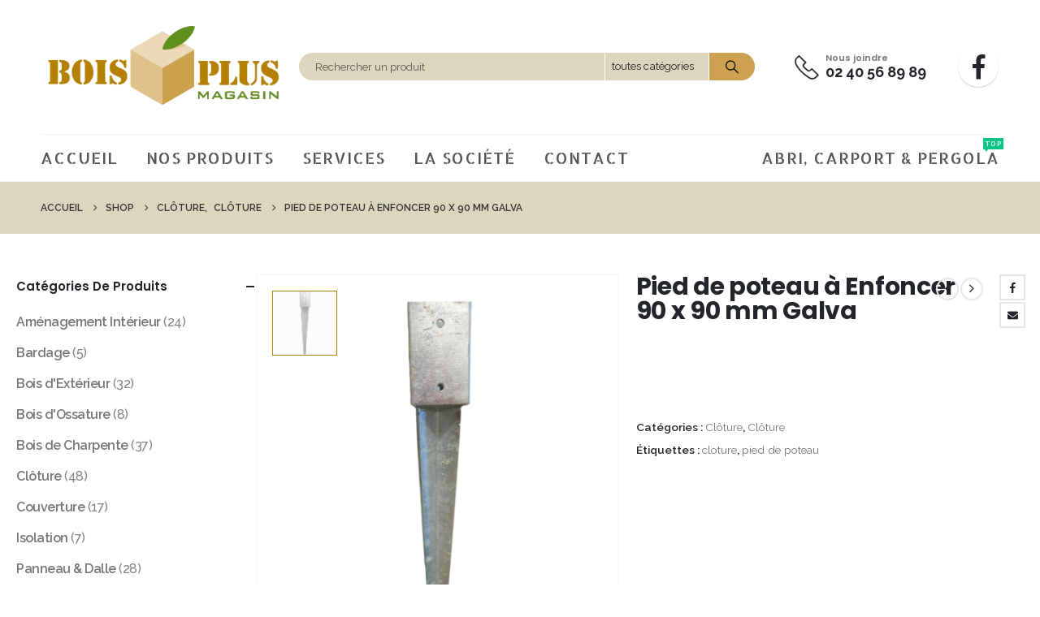

--- FILE ---
content_type: text/html; charset=UTF-8
request_url: https://www.bois-plus.net/magasin/nos-produits/quincaillerie/cloture-quincaillerie/pied-de-poteau-a-enfoncer-90-x-90-mm-galva
body_size: 28635
content:
	<!DOCTYPE html>
	<html class=""  dir="ltr" lang="fr-FR" prefix="og: https://ogp.me/ns#">
	<head>
		<meta http-equiv="X-UA-Compatible" content="IE=edge" />
		<meta http-equiv="Content-Type" content="text/html; charset=UTF-8" />
		<meta name="viewport" content="width=device-width, initial-scale=1, minimum-scale=1" />

		<link rel="profile" href="https://gmpg.org/xfn/11" />
		<link rel="pingback" href="https://www.bois-plus.net/magasin/xmlrpc.php" />
		<title>Pied de poteau à Enfoncer 90 x 90 mm Galva - BOIS PLUS Magasin</title>

		<!-- All in One SEO 4.9.3 - aioseo.com -->
	<meta name="robots" content="max-image-preview:large" />
	<meta name="google-site-verification" content="dDWCUpUoiwr19m-1ZxOSXepsCu57opsYeBEfcGEryIQ" />
	<link rel="canonical" href="https://www.bois-plus.net/magasin/nos-produits/quincaillerie/cloture-quincaillerie/pied-de-poteau-a-enfoncer-90-x-90-mm-galva" />
	<meta name="generator" content="All in One SEO (AIOSEO) 4.9.3" />
		<meta property="og:locale" content="fr_FR" />
		<meta property="og:site_name" content="BOIS PLUS Magasin - Le bois tout simplement !" />
		<meta property="og:type" content="product" />
		<meta property="og:title" content="Pied de poteau à Enfoncer 90 x 90 mm Galva - BOIS PLUS Magasin" />
		<meta property="og:url" content="https://www.bois-plus.net/magasin/nos-produits/quincaillerie/cloture-quincaillerie/pied-de-poteau-a-enfoncer-90-x-90-mm-galva" />
		<meta property="og:image" content="https://www.bois-plus.net/magasin/wp-content/uploads/2021/04/ppjbt.jpg" />
		<meta property="og:image:secure_url" content="https://www.bois-plus.net/magasin/wp-content/uploads/2021/04/ppjbt.jpg" />
		<meta property="og:image:width" content="194" />
		<meta property="og:image:height" content="232" />
		<meta name="twitter:card" content="summary" />
		<meta name="twitter:title" content="Pied de poteau à Enfoncer 90 x 90 mm Galva - BOIS PLUS Magasin" />
		<meta name="twitter:image" content="https://www.bois-plus.net/magasin/wp-content/uploads/2021/04/ppjbt.jpg" />
		<script type="application/ld+json" class="aioseo-schema">
			{"@context":"https:\/\/schema.org","@graph":[{"@type":"BreadcrumbList","@id":"https:\/\/www.bois-plus.net\/magasin\/nos-produits\/quincaillerie\/cloture-quincaillerie\/pied-de-poteau-a-enfoncer-90-x-90-mm-galva#breadcrumblist","itemListElement":[{"@type":"ListItem","@id":"https:\/\/www.bois-plus.net\/magasin#listItem","position":1,"name":"Accueil","item":"https:\/\/www.bois-plus.net\/magasin","nextItem":{"@type":"ListItem","@id":"https:\/\/www.bois-plus.net\/magasin\/shop#listItem","name":"Shop"}},{"@type":"ListItem","@id":"https:\/\/www.bois-plus.net\/magasin\/shop#listItem","position":2,"name":"Shop","item":"https:\/\/www.bois-plus.net\/magasin\/shop","nextItem":{"@type":"ListItem","@id":"https:\/\/www.bois-plus.net\/magasin\/categorie-produit\/quincaillerie#listItem","name":"Quincaillerie"},"previousItem":{"@type":"ListItem","@id":"https:\/\/www.bois-plus.net\/magasin#listItem","name":"Accueil"}},{"@type":"ListItem","@id":"https:\/\/www.bois-plus.net\/magasin\/categorie-produit\/quincaillerie#listItem","position":3,"name":"Quincaillerie","item":"https:\/\/www.bois-plus.net\/magasin\/categorie-produit\/quincaillerie","nextItem":{"@type":"ListItem","@id":"https:\/\/www.bois-plus.net\/magasin\/categorie-produit\/quincaillerie\/cloture-quincaillerie#listItem","name":"Cl\u00f4ture"},"previousItem":{"@type":"ListItem","@id":"https:\/\/www.bois-plus.net\/magasin\/shop#listItem","name":"Shop"}},{"@type":"ListItem","@id":"https:\/\/www.bois-plus.net\/magasin\/categorie-produit\/quincaillerie\/cloture-quincaillerie#listItem","position":4,"name":"Cl\u00f4ture","item":"https:\/\/www.bois-plus.net\/magasin\/categorie-produit\/quincaillerie\/cloture-quincaillerie","nextItem":{"@type":"ListItem","@id":"https:\/\/www.bois-plus.net\/magasin\/nos-produits\/quincaillerie\/cloture-quincaillerie\/pied-de-poteau-a-enfoncer-90-x-90-mm-galva#listItem","name":"Pied de poteau \u00e0 Enfoncer 90 x 90 mm Galva"},"previousItem":{"@type":"ListItem","@id":"https:\/\/www.bois-plus.net\/magasin\/categorie-produit\/quincaillerie#listItem","name":"Quincaillerie"}},{"@type":"ListItem","@id":"https:\/\/www.bois-plus.net\/magasin\/nos-produits\/quincaillerie\/cloture-quincaillerie\/pied-de-poteau-a-enfoncer-90-x-90-mm-galva#listItem","position":5,"name":"Pied de poteau \u00e0 Enfoncer 90 x 90 mm Galva","previousItem":{"@type":"ListItem","@id":"https:\/\/www.bois-plus.net\/magasin\/categorie-produit\/quincaillerie\/cloture-quincaillerie#listItem","name":"Cl\u00f4ture"}}]},{"@type":"ItemPage","@id":"https:\/\/www.bois-plus.net\/magasin\/nos-produits\/quincaillerie\/cloture-quincaillerie\/pied-de-poteau-a-enfoncer-90-x-90-mm-galva#itempage","url":"https:\/\/www.bois-plus.net\/magasin\/nos-produits\/quincaillerie\/cloture-quincaillerie\/pied-de-poteau-a-enfoncer-90-x-90-mm-galva","name":"Pied de poteau \u00e0 Enfoncer 90 x 90 mm Galva - BOIS PLUS Magasin","inLanguage":"fr-FR","isPartOf":{"@id":"https:\/\/www.bois-plus.net\/magasin\/#website"},"breadcrumb":{"@id":"https:\/\/www.bois-plus.net\/magasin\/nos-produits\/quincaillerie\/cloture-quincaillerie\/pied-de-poteau-a-enfoncer-90-x-90-mm-galva#breadcrumblist"},"image":{"@type":"ImageObject","url":"https:\/\/www.bois-plus.net\/magasin\/wp-content\/uploads\/2021\/04\/PPE-PhotoRoom.png","@id":"https:\/\/www.bois-plus.net\/magasin\/nos-produits\/quincaillerie\/cloture-quincaillerie\/pied-de-poteau-a-enfoncer-90-x-90-mm-galva\/#mainImage","width":487,"height":600},"primaryImageOfPage":{"@id":"https:\/\/www.bois-plus.net\/magasin\/nos-produits\/quincaillerie\/cloture-quincaillerie\/pied-de-poteau-a-enfoncer-90-x-90-mm-galva#mainImage"},"datePublished":"2021-04-13T13:40:45+02:00","dateModified":"2023-03-31T10:21:35+02:00"},{"@type":"Organization","@id":"https:\/\/www.bois-plus.net\/magasin\/#organization","name":"BOIS PLUS Magasin","description":"Le bois tout simplement !","url":"https:\/\/www.bois-plus.net\/magasin\/","telephone":"+33240568989","logo":{"@type":"ImageObject","url":"https:\/\/www.bois-plus.net\/magasin\/wp-content\/uploads\/2021\/02\/logo-bois-plus.jpg","@id":"https:\/\/www.bois-plus.net\/magasin\/nos-produits\/quincaillerie\/cloture-quincaillerie\/pied-de-poteau-a-enfoncer-90-x-90-mm-galva\/#organizationLogo","width":957,"height":459,"caption":"bois plus savenay"},"image":{"@id":"https:\/\/www.bois-plus.net\/magasin\/nos-produits\/quincaillerie\/cloture-quincaillerie\/pied-de-poteau-a-enfoncer-90-x-90-mm-galva\/#organizationLogo"}},{"@type":"WebSite","@id":"https:\/\/www.bois-plus.net\/magasin\/#website","url":"https:\/\/www.bois-plus.net\/magasin\/","name":"BOIS PLUS Magasin","description":"Le bois tout simplement !","inLanguage":"fr-FR","publisher":{"@id":"https:\/\/www.bois-plus.net\/magasin\/#organization"}}]}
		</script>
		<!-- All in One SEO -->

<script>
window.koko_analytics = {"url":"https:\/\/www.bois-plus.net\/magasin\/wp-admin\/admin-ajax.php?action=koko_analytics_collect","site_url":"https:\/\/www.bois-plus.net\/magasin","post_id":3301,"path":"\/nos-produits\/quincaillerie\/cloture-quincaillerie\/pied-de-poteau-a-enfoncer-90-x-90-mm-galva","method":"cookie","use_cookie":true};
</script>
<link rel="alternate" type="application/rss+xml" title="BOIS PLUS Magasin &raquo; Flux" href="https://www.bois-plus.net/magasin/feed" />
<link rel="alternate" type="application/rss+xml" title="BOIS PLUS Magasin &raquo; Flux des commentaires" href="https://www.bois-plus.net/magasin/comments/feed" />
<link rel="alternate" title="oEmbed (JSON)" type="application/json+oembed" href="https://www.bois-plus.net/magasin/wp-json/oembed/1.0/embed?url=https%3A%2F%2Fwww.bois-plus.net%2Fmagasin%2Fnos-produits%2Fquincaillerie%2Fcloture-quincaillerie%2Fpied-de-poteau-a-enfoncer-90-x-90-mm-galva" />
<link rel="alternate" title="oEmbed (XML)" type="text/xml+oembed" href="https://www.bois-plus.net/magasin/wp-json/oembed/1.0/embed?url=https%3A%2F%2Fwww.bois-plus.net%2Fmagasin%2Fnos-produits%2Fquincaillerie%2Fcloture-quincaillerie%2Fpied-de-poteau-a-enfoncer-90-x-90-mm-galva&#038;format=xml" />
		<link rel="shortcut icon" href="//www.bois-plus.net/magasin/wp-content/uploads/2021/02/FAVICON_BOIS_PLUS.png" type="image/x-icon" />
				<link rel="apple-touch-icon" href="//www.bois-plus.net/magasin/wp-content/uploads/2021/02/FAVICON_BOIS_PLUS.png" />
				<link rel="apple-touch-icon" sizes="120x120" href="//www.bois-plus.net/magasin/wp-content/uploads/2021/02/FAVICON_BOIS_PLUS.png" />
				<link rel="apple-touch-icon" sizes="76x76" href="//www.bois-plus.net/magasin/wp-content/uploads/2021/02/FAVICON_BOIS_PLUS.png" />
				<link rel="apple-touch-icon" sizes="152x152" href="//www.bois-plus.net/magasin/wp-content/uploads/2021/02/FAVICON_BOIS_PLUS.png" />
		<style id='wp-img-auto-sizes-contain-inline-css'>
img:is([sizes=auto i],[sizes^="auto," i]){contain-intrinsic-size:3000px 1500px}
/*# sourceURL=wp-img-auto-sizes-contain-inline-css */
</style>
<style id='wp-emoji-styles-inline-css'>

	img.wp-smiley, img.emoji {
		display: inline !important;
		border: none !important;
		box-shadow: none !important;
		height: 1em !important;
		width: 1em !important;
		margin: 0 0.07em !important;
		vertical-align: -0.1em !important;
		background: none !important;
		padding: 0 !important;
	}
/*# sourceURL=wp-emoji-styles-inline-css */
</style>
<style id='wp-block-library-inline-css'>
:root{--wp-block-synced-color:#7a00df;--wp-block-synced-color--rgb:122,0,223;--wp-bound-block-color:var(--wp-block-synced-color);--wp-editor-canvas-background:#ddd;--wp-admin-theme-color:#007cba;--wp-admin-theme-color--rgb:0,124,186;--wp-admin-theme-color-darker-10:#006ba1;--wp-admin-theme-color-darker-10--rgb:0,107,160.5;--wp-admin-theme-color-darker-20:#005a87;--wp-admin-theme-color-darker-20--rgb:0,90,135;--wp-admin-border-width-focus:2px}@media (min-resolution:192dpi){:root{--wp-admin-border-width-focus:1.5px}}.wp-element-button{cursor:pointer}:root .has-very-light-gray-background-color{background-color:#eee}:root .has-very-dark-gray-background-color{background-color:#313131}:root .has-very-light-gray-color{color:#eee}:root .has-very-dark-gray-color{color:#313131}:root .has-vivid-green-cyan-to-vivid-cyan-blue-gradient-background{background:linear-gradient(135deg,#00d084,#0693e3)}:root .has-purple-crush-gradient-background{background:linear-gradient(135deg,#34e2e4,#4721fb 50%,#ab1dfe)}:root .has-hazy-dawn-gradient-background{background:linear-gradient(135deg,#faaca8,#dad0ec)}:root .has-subdued-olive-gradient-background{background:linear-gradient(135deg,#fafae1,#67a671)}:root .has-atomic-cream-gradient-background{background:linear-gradient(135deg,#fdd79a,#004a59)}:root .has-nightshade-gradient-background{background:linear-gradient(135deg,#330968,#31cdcf)}:root .has-midnight-gradient-background{background:linear-gradient(135deg,#020381,#2874fc)}:root{--wp--preset--font-size--normal:16px;--wp--preset--font-size--huge:42px}.has-regular-font-size{font-size:1em}.has-larger-font-size{font-size:2.625em}.has-normal-font-size{font-size:var(--wp--preset--font-size--normal)}.has-huge-font-size{font-size:var(--wp--preset--font-size--huge)}.has-text-align-center{text-align:center}.has-text-align-left{text-align:left}.has-text-align-right{text-align:right}.has-fit-text{white-space:nowrap!important}#end-resizable-editor-section{display:none}.aligncenter{clear:both}.items-justified-left{justify-content:flex-start}.items-justified-center{justify-content:center}.items-justified-right{justify-content:flex-end}.items-justified-space-between{justify-content:space-between}.screen-reader-text{border:0;clip-path:inset(50%);height:1px;margin:-1px;overflow:hidden;padding:0;position:absolute;width:1px;word-wrap:normal!important}.screen-reader-text:focus{background-color:#ddd;clip-path:none;color:#444;display:block;font-size:1em;height:auto;left:5px;line-height:normal;padding:15px 23px 14px;text-decoration:none;top:5px;width:auto;z-index:100000}html :where(.has-border-color){border-style:solid}html :where([style*=border-top-color]){border-top-style:solid}html :where([style*=border-right-color]){border-right-style:solid}html :where([style*=border-bottom-color]){border-bottom-style:solid}html :where([style*=border-left-color]){border-left-style:solid}html :where([style*=border-width]){border-style:solid}html :where([style*=border-top-width]){border-top-style:solid}html :where([style*=border-right-width]){border-right-style:solid}html :where([style*=border-bottom-width]){border-bottom-style:solid}html :where([style*=border-left-width]){border-left-style:solid}html :where(img[class*=wp-image-]){height:auto;max-width:100%}:where(figure){margin:0 0 1em}html :where(.is-position-sticky){--wp-admin--admin-bar--position-offset:var(--wp-admin--admin-bar--height,0px)}@media screen and (max-width:600px){html :where(.is-position-sticky){--wp-admin--admin-bar--position-offset:0px}}

/*# sourceURL=wp-block-library-inline-css */
</style><style id='global-styles-inline-css'>
:root{--wp--preset--aspect-ratio--square: 1;--wp--preset--aspect-ratio--4-3: 4/3;--wp--preset--aspect-ratio--3-4: 3/4;--wp--preset--aspect-ratio--3-2: 3/2;--wp--preset--aspect-ratio--2-3: 2/3;--wp--preset--aspect-ratio--16-9: 16/9;--wp--preset--aspect-ratio--9-16: 9/16;--wp--preset--color--black: #000000;--wp--preset--color--cyan-bluish-gray: #abb8c3;--wp--preset--color--white: #ffffff;--wp--preset--color--pale-pink: #f78da7;--wp--preset--color--vivid-red: #cf2e2e;--wp--preset--color--luminous-vivid-orange: #ff6900;--wp--preset--color--luminous-vivid-amber: #fcb900;--wp--preset--color--light-green-cyan: #7bdcb5;--wp--preset--color--vivid-green-cyan: #00d084;--wp--preset--color--pale-cyan-blue: #8ed1fc;--wp--preset--color--vivid-cyan-blue: #0693e3;--wp--preset--color--vivid-purple: #9b51e0;--wp--preset--color--primary: var(--porto-primary-color);--wp--preset--color--secondary: var(--porto-secondary-color);--wp--preset--color--tertiary: var(--porto-tertiary-color);--wp--preset--color--quaternary: var(--porto-quaternary-color);--wp--preset--color--dark: var(--porto-dark-color);--wp--preset--color--light: var(--porto-light-color);--wp--preset--color--primary-hover: var(--porto-primary-light-5);--wp--preset--gradient--vivid-cyan-blue-to-vivid-purple: linear-gradient(135deg,rgb(6,147,227) 0%,rgb(155,81,224) 100%);--wp--preset--gradient--light-green-cyan-to-vivid-green-cyan: linear-gradient(135deg,rgb(122,220,180) 0%,rgb(0,208,130) 100%);--wp--preset--gradient--luminous-vivid-amber-to-luminous-vivid-orange: linear-gradient(135deg,rgb(252,185,0) 0%,rgb(255,105,0) 100%);--wp--preset--gradient--luminous-vivid-orange-to-vivid-red: linear-gradient(135deg,rgb(255,105,0) 0%,rgb(207,46,46) 100%);--wp--preset--gradient--very-light-gray-to-cyan-bluish-gray: linear-gradient(135deg,rgb(238,238,238) 0%,rgb(169,184,195) 100%);--wp--preset--gradient--cool-to-warm-spectrum: linear-gradient(135deg,rgb(74,234,220) 0%,rgb(151,120,209) 20%,rgb(207,42,186) 40%,rgb(238,44,130) 60%,rgb(251,105,98) 80%,rgb(254,248,76) 100%);--wp--preset--gradient--blush-light-purple: linear-gradient(135deg,rgb(255,206,236) 0%,rgb(152,150,240) 100%);--wp--preset--gradient--blush-bordeaux: linear-gradient(135deg,rgb(254,205,165) 0%,rgb(254,45,45) 50%,rgb(107,0,62) 100%);--wp--preset--gradient--luminous-dusk: linear-gradient(135deg,rgb(255,203,112) 0%,rgb(199,81,192) 50%,rgb(65,88,208) 100%);--wp--preset--gradient--pale-ocean: linear-gradient(135deg,rgb(255,245,203) 0%,rgb(182,227,212) 50%,rgb(51,167,181) 100%);--wp--preset--gradient--electric-grass: linear-gradient(135deg,rgb(202,248,128) 0%,rgb(113,206,126) 100%);--wp--preset--gradient--midnight: linear-gradient(135deg,rgb(2,3,129) 0%,rgb(40,116,252) 100%);--wp--preset--font-size--small: 13px;--wp--preset--font-size--medium: 20px;--wp--preset--font-size--large: 36px;--wp--preset--font-size--x-large: 42px;--wp--preset--spacing--20: 0.44rem;--wp--preset--spacing--30: 0.67rem;--wp--preset--spacing--40: 1rem;--wp--preset--spacing--50: 1.5rem;--wp--preset--spacing--60: 2.25rem;--wp--preset--spacing--70: 3.38rem;--wp--preset--spacing--80: 5.06rem;--wp--preset--shadow--natural: 6px 6px 9px rgba(0, 0, 0, 0.2);--wp--preset--shadow--deep: 12px 12px 50px rgba(0, 0, 0, 0.4);--wp--preset--shadow--sharp: 6px 6px 0px rgba(0, 0, 0, 0.2);--wp--preset--shadow--outlined: 6px 6px 0px -3px rgb(255, 255, 255), 6px 6px rgb(0, 0, 0);--wp--preset--shadow--crisp: 6px 6px 0px rgb(0, 0, 0);}:where(.is-layout-flex){gap: 0.5em;}:where(.is-layout-grid){gap: 0.5em;}body .is-layout-flex{display: flex;}.is-layout-flex{flex-wrap: wrap;align-items: center;}.is-layout-flex > :is(*, div){margin: 0;}body .is-layout-grid{display: grid;}.is-layout-grid > :is(*, div){margin: 0;}:where(.wp-block-columns.is-layout-flex){gap: 2em;}:where(.wp-block-columns.is-layout-grid){gap: 2em;}:where(.wp-block-post-template.is-layout-flex){gap: 1.25em;}:where(.wp-block-post-template.is-layout-grid){gap: 1.25em;}.has-black-color{color: var(--wp--preset--color--black) !important;}.has-cyan-bluish-gray-color{color: var(--wp--preset--color--cyan-bluish-gray) !important;}.has-white-color{color: var(--wp--preset--color--white) !important;}.has-pale-pink-color{color: var(--wp--preset--color--pale-pink) !important;}.has-vivid-red-color{color: var(--wp--preset--color--vivid-red) !important;}.has-luminous-vivid-orange-color{color: var(--wp--preset--color--luminous-vivid-orange) !important;}.has-luminous-vivid-amber-color{color: var(--wp--preset--color--luminous-vivid-amber) !important;}.has-light-green-cyan-color{color: var(--wp--preset--color--light-green-cyan) !important;}.has-vivid-green-cyan-color{color: var(--wp--preset--color--vivid-green-cyan) !important;}.has-pale-cyan-blue-color{color: var(--wp--preset--color--pale-cyan-blue) !important;}.has-vivid-cyan-blue-color{color: var(--wp--preset--color--vivid-cyan-blue) !important;}.has-vivid-purple-color{color: var(--wp--preset--color--vivid-purple) !important;}.has-black-background-color{background-color: var(--wp--preset--color--black) !important;}.has-cyan-bluish-gray-background-color{background-color: var(--wp--preset--color--cyan-bluish-gray) !important;}.has-white-background-color{background-color: var(--wp--preset--color--white) !important;}.has-pale-pink-background-color{background-color: var(--wp--preset--color--pale-pink) !important;}.has-vivid-red-background-color{background-color: var(--wp--preset--color--vivid-red) !important;}.has-luminous-vivid-orange-background-color{background-color: var(--wp--preset--color--luminous-vivid-orange) !important;}.has-luminous-vivid-amber-background-color{background-color: var(--wp--preset--color--luminous-vivid-amber) !important;}.has-light-green-cyan-background-color{background-color: var(--wp--preset--color--light-green-cyan) !important;}.has-vivid-green-cyan-background-color{background-color: var(--wp--preset--color--vivid-green-cyan) !important;}.has-pale-cyan-blue-background-color{background-color: var(--wp--preset--color--pale-cyan-blue) !important;}.has-vivid-cyan-blue-background-color{background-color: var(--wp--preset--color--vivid-cyan-blue) !important;}.has-vivid-purple-background-color{background-color: var(--wp--preset--color--vivid-purple) !important;}.has-black-border-color{border-color: var(--wp--preset--color--black) !important;}.has-cyan-bluish-gray-border-color{border-color: var(--wp--preset--color--cyan-bluish-gray) !important;}.has-white-border-color{border-color: var(--wp--preset--color--white) !important;}.has-pale-pink-border-color{border-color: var(--wp--preset--color--pale-pink) !important;}.has-vivid-red-border-color{border-color: var(--wp--preset--color--vivid-red) !important;}.has-luminous-vivid-orange-border-color{border-color: var(--wp--preset--color--luminous-vivid-orange) !important;}.has-luminous-vivid-amber-border-color{border-color: var(--wp--preset--color--luminous-vivid-amber) !important;}.has-light-green-cyan-border-color{border-color: var(--wp--preset--color--light-green-cyan) !important;}.has-vivid-green-cyan-border-color{border-color: var(--wp--preset--color--vivid-green-cyan) !important;}.has-pale-cyan-blue-border-color{border-color: var(--wp--preset--color--pale-cyan-blue) !important;}.has-vivid-cyan-blue-border-color{border-color: var(--wp--preset--color--vivid-cyan-blue) !important;}.has-vivid-purple-border-color{border-color: var(--wp--preset--color--vivid-purple) !important;}.has-vivid-cyan-blue-to-vivid-purple-gradient-background{background: var(--wp--preset--gradient--vivid-cyan-blue-to-vivid-purple) !important;}.has-light-green-cyan-to-vivid-green-cyan-gradient-background{background: var(--wp--preset--gradient--light-green-cyan-to-vivid-green-cyan) !important;}.has-luminous-vivid-amber-to-luminous-vivid-orange-gradient-background{background: var(--wp--preset--gradient--luminous-vivid-amber-to-luminous-vivid-orange) !important;}.has-luminous-vivid-orange-to-vivid-red-gradient-background{background: var(--wp--preset--gradient--luminous-vivid-orange-to-vivid-red) !important;}.has-very-light-gray-to-cyan-bluish-gray-gradient-background{background: var(--wp--preset--gradient--very-light-gray-to-cyan-bluish-gray) !important;}.has-cool-to-warm-spectrum-gradient-background{background: var(--wp--preset--gradient--cool-to-warm-spectrum) !important;}.has-blush-light-purple-gradient-background{background: var(--wp--preset--gradient--blush-light-purple) !important;}.has-blush-bordeaux-gradient-background{background: var(--wp--preset--gradient--blush-bordeaux) !important;}.has-luminous-dusk-gradient-background{background: var(--wp--preset--gradient--luminous-dusk) !important;}.has-pale-ocean-gradient-background{background: var(--wp--preset--gradient--pale-ocean) !important;}.has-electric-grass-gradient-background{background: var(--wp--preset--gradient--electric-grass) !important;}.has-midnight-gradient-background{background: var(--wp--preset--gradient--midnight) !important;}.has-small-font-size{font-size: var(--wp--preset--font-size--small) !important;}.has-medium-font-size{font-size: var(--wp--preset--font-size--medium) !important;}.has-large-font-size{font-size: var(--wp--preset--font-size--large) !important;}.has-x-large-font-size{font-size: var(--wp--preset--font-size--x-large) !important;}
/*# sourceURL=global-styles-inline-css */
</style>

<style id='classic-theme-styles-inline-css'>
/*! This file is auto-generated */
.wp-block-button__link{color:#fff;background-color:#32373c;border-radius:9999px;box-shadow:none;text-decoration:none;padding:calc(.667em + 2px) calc(1.333em + 2px);font-size:1.125em}.wp-block-file__button{background:#32373c;color:#fff;text-decoration:none}
/*# sourceURL=/wp-includes/css/classic-themes.min.css */
</style>
<link rel='stylesheet' id='contact-form-7-css' href='https://www.bois-plus.net/magasin/wp-content/plugins/contact-form-7/includes/css/styles.css?ver=6.1.4' media='all' />
<link rel='stylesheet' id='photoswipe-css' href='https://www.bois-plus.net/magasin/wp-content/plugins/woocommerce/assets/css/photoswipe/photoswipe.min.css?ver=10.4.3' media='all' />
<link rel='stylesheet' id='photoswipe-default-skin-css' href='https://www.bois-plus.net/magasin/wp-content/plugins/woocommerce/assets/css/photoswipe/default-skin/default-skin.min.css?ver=10.4.3' media='all' />
<style id='woocommerce-inline-inline-css'>
.woocommerce form .form-row .required { visibility: visible; }
/*# sourceURL=woocommerce-inline-inline-css */
</style>
<link rel='stylesheet' id='wcpa-frontend-css' href='https://www.bois-plus.net/magasin/wp-content/plugins/woo-custom-product-addons/assets/css/style_1.css?ver=3.0.19' media='all' />
<link rel='stylesheet' id='porto-fs-progress-bar-css' href='https://www.bois-plus.net/magasin/wp-content/themes/porto/inc/lib/woocommerce-shipping-progress-bar/shipping-progress-bar.css?ver=7.7.2' media='all' />
<link rel='stylesheet' id='porto-css-vars-css' href='https://www.bois-plus.net/magasin/wp-content/uploads/porto_styles/theme_css_vars.css?ver=7.7.2' media='all' />
<link rel='stylesheet' id='js_composer_front-css' href='https://www.bois-plus.net/magasin/wp-content/uploads/porto_styles/js_composer.css?ver=7.7.2' media='all' />
<link rel='stylesheet' id='bootstrap-css' href='https://www.bois-plus.net/magasin/wp-content/uploads/porto_styles/bootstrap.css?ver=7.7.2' media='all' />
<link rel='stylesheet' id='porto-plugins-css' href='https://www.bois-plus.net/magasin/wp-content/themes/porto/css/plugins_optimized.css?ver=7.7.2' media='all' />
<link rel='stylesheet' id='porto-theme-css' href='https://www.bois-plus.net/magasin/wp-content/themes/porto/css/theme.css?ver=7.7.2' media='all' />
<link rel='stylesheet' id='porto-animate-css' href='https://www.bois-plus.net/magasin/wp-content/themes/porto/css/part/animate.css?ver=7.7.2' media='all' />
<link rel='stylesheet' id='porto-widget-contact-info-css' href='https://www.bois-plus.net/magasin/wp-content/themes/porto/css/part/widget-contact-info.css?ver=7.7.2' media='all' />
<link rel='stylesheet' id='porto-widget-text-css' href='https://www.bois-plus.net/magasin/wp-content/themes/porto/css/part/widget-text.css?ver=7.7.2' media='all' />
<link rel='stylesheet' id='porto-widget-tag-cloud-css' href='https://www.bois-plus.net/magasin/wp-content/themes/porto/css/part/widget-tag-cloud.css?ver=7.7.2' media='all' />
<link rel='stylesheet' id='porto-blog-legacy-css' href='https://www.bois-plus.net/magasin/wp-content/themes/porto/css/part/blog-legacy.css?ver=7.7.2' media='all' />
<link rel='stylesheet' id='porto-header-shop-css' href='https://www.bois-plus.net/magasin/wp-content/themes/porto/css/part/header-shop.css?ver=7.7.2' media='all' />
<link rel='stylesheet' id='porto-header-legacy-css' href='https://www.bois-plus.net/magasin/wp-content/themes/porto/css/part/header-legacy.css?ver=7.7.2' media='all' />
<link rel='stylesheet' id='porto-footer-legacy-css' href='https://www.bois-plus.net/magasin/wp-content/themes/porto/css/part/footer-legacy.css?ver=7.7.2' media='all' />
<link rel='stylesheet' id='porto-side-nav-panel-css' href='https://www.bois-plus.net/magasin/wp-content/themes/porto/css/part/side-nav-panel.css?ver=7.7.2' media='all' />
<link rel='stylesheet' id='porto-media-mobile-sidebar-css' href='https://www.bois-plus.net/magasin/wp-content/themes/porto/css/part/media-mobile-sidebar.css?ver=7.7.2' media='(max-width:991px)' />
<link rel='stylesheet' id='porto-theme-portfolio-css' href='https://www.bois-plus.net/magasin/wp-content/themes/porto/css/theme_portfolio.css?ver=7.7.2' media='all' />
<link rel='stylesheet' id='porto-shortcodes-css' href='https://www.bois-plus.net/magasin/wp-content/uploads/porto_styles/shortcodes.css?ver=7.7.2' media='all' />
<link rel='stylesheet' id='porto-theme-shop-css' href='https://www.bois-plus.net/magasin/wp-content/themes/porto/css/theme_shop.css?ver=7.7.2' media='all' />
<link rel='stylesheet' id='porto-only-product-css' href='https://www.bois-plus.net/magasin/wp-content/themes/porto/css/part/only-product.css?ver=7.7.2' media='all' />
<link rel='stylesheet' id='porto-shop-legacy-css' href='https://www.bois-plus.net/magasin/wp-content/themes/porto/css/part/shop-legacy.css?ver=7.7.2' media='all' />
<link rel='stylesheet' id='porto-shop-sidebar-base-css' href='https://www.bois-plus.net/magasin/wp-content/themes/porto/css/part/shop-sidebar-base.css?ver=7.7.2' media='all' />
<link rel='stylesheet' id='porto-theme-wpb-css' href='https://www.bois-plus.net/magasin/wp-content/themes/porto/css/theme_wpb.css?ver=7.7.2' media='all' />
<link rel='stylesheet' id='porto-dynamic-style-css' href='https://www.bois-plus.net/magasin/wp-content/uploads/porto_styles/dynamic_style.css?ver=7.7.2' media='all' />
<link rel='stylesheet' id='porto-type-builder-css' href='https://www.bois-plus.net/magasin/wp-content/plugins/porto-functionality/builders/assets/type-builder.css?ver=3.7.2' media='all' />
<link rel='stylesheet' id='porto-account-login-style-css' href='https://www.bois-plus.net/magasin/wp-content/themes/porto/css/theme/shop/login-style/account-login.css?ver=7.7.2' media='all' />
<link rel='stylesheet' id='porto-theme-woopage-css' href='https://www.bois-plus.net/magasin/wp-content/themes/porto/css/theme/shop/other/woopage.css?ver=7.7.2' media='all' />
<link rel='stylesheet' id='porto-sp-skeleton-css' href='https://www.bois-plus.net/magasin/wp-content/themes/porto/css/theme/shop/single-product/skeleton.css?ver=7.7.2' media='all' />
<link rel='stylesheet' id='porto-sp-layout-css' href='https://www.bois-plus.net/magasin/wp-content/themes/porto/css/theme/shop/single-product/full_width.css?ver=7.7.2' media='all' />
<link rel='stylesheet' id='porto-style-css' href='https://www.bois-plus.net/magasin/wp-content/themes/porto/style.css?ver=7.7.2' media='all' />
<style id='porto-style-inline-css'>
.side-header-narrow-bar-logo{max-width:400px}@media (min-width:992px){}.page-top .page-title-wrap{line-height:0}@media (min-width:1500px){.left-sidebar.col-lg-3,.right-sidebar.col-lg-3{width:20%}.main-content.col-lg-9{width:80%}.main-content.col-lg-6{width:60%}}.product-images .img-thumbnail .inner,.product-images .img-thumbnail .inner img{-webkit-transform:none;transform:none}.sticky-product{position:fixed;top:0;left:0;width:100%;z-index:1001;background-color:#fff;box-shadow:0 3px 5px rgba(0,0,0,0.08);padding:15px 0}.sticky-product.pos-bottom{top:auto;bottom:var(--porto-icon-menus-mobile,0);box-shadow:0 -3px 5px rgba(0,0,0,0.08)}.sticky-product .container{display:-ms-flexbox;display:flex;-ms-flex-align:center;align-items:center;-ms-flex-wrap:wrap;flex-wrap:wrap}.sticky-product .sticky-image{max-width:60px;margin-right:15px}.sticky-product .add-to-cart{-ms-flex:1;flex:1;text-align:right;margin-top:5px}.sticky-product .product-name{font-size:16px;font-weight:600;line-height:inherit;margin-bottom:0}.sticky-product .sticky-detail{line-height:1.5;display:-ms-flexbox;display:flex}.sticky-product .star-rating{margin:5px 15px;font-size:1em}.sticky-product .availability{padding-top:2px}.sticky-product .sticky-detail .price{font-family:Poppins,Poppins,sans-serif;font-weight:400;margin-bottom:0;font-size:1.3em;line-height:1.5}.sticky-product.pos-top:not(.hide){top:0;opacity:1;visibility:visible;transform:translate3d( 0,0,0 )}.sticky-product.pos-top.scroll-down{opacity:0 !important;visibility:hidden;transform:translate3d( 0,-100%,0 )}.sticky-product.sticky-ready{transition:left .3s,visibility 0.3s,opacity 0.3s,transform 0.3s,top 0.3s ease}.sticky-product .quantity.extra-type{display:none}@media (min-width:992px){body.single-product .sticky-product .container{padding-left:calc(var(--porto-grid-gutter-width) / 2);padding-right:calc(var(--porto-grid-gutter-width) / 2)}}.sticky-product .container{padding-left:var(--porto-fluid-spacing);padding-right:var(--porto-fluid-spacing)}@media (max-width:768px){.sticky-product .sticky-image,.sticky-product .sticky-detail,.sticky-product{display:none}.sticky-product.show-mobile{display:block;padding-top:10px;padding-bottom:10px}.sticky-product.show-mobile .add-to-cart{margin-top:0}.sticky-product.show-mobile .single_add_to_cart_button{margin:0;width:100%}}#login-form-popup{max-width:480px}.page-top{padding:10px 0;min-height:44px}.main-content,.left-sidebar,.right-sidebar{padding-top:0}.ls-80{letter-spacing:.08em}.ls-n-20{letter-spacing:-.02em}.ls-150{letter-spacing:.15em}.home-banner-slider h2.vc_custom_heading,.custom-font4{font-family:'Segoe Script','Savoye LET'}.btn-modern{font-family:Poppins;font-weight:700;letter-spacing:.01em;padding:1em 1.6em}.btn-modern.btn-lg{font-size:1em;padding-left:2.8em;padding-right:2.8em}.btn-modern.btn-xl{font-size:1.1428em;padding:1.25em 3em}.btn-modern.vc_btn3-block{letter-spacing:.15em}.porto-block-html-top{font-family:Poppins;font-weight:500;font-size:.9286em;line-height:1.4;letter-spacing:.025em;overflow:hidden}.porto-block-html-top .mfp-close{top:50%;transform:translateY(-50%) rotateZ(45deg);color:inherit;opacity:.7}.porto-block-html-top small{font-size:.8461em;font-weight:400;opacity:.5}.porto-block-html-top a{text-transform:uppercase;display:inline-block;padding:.4rem .5rem;font-size:0.625rem;font-weight:700;background:#0075af;color:#fff;text-decoration:none}#header{border-bottom:1px solid #f4f4f4}#header .header-top{letter-spacing:.025em}#header .header-top .top-links > li.menu-item > a{text-transform:none}#header .separator{height:1.6em}#header .share-links a{width:26px;height:26px}#header .share-links a:not(:hover){background:none;color:inherit}#header .main-menu > li.menu-item,.main-menu-wrap .menu-custom-block a:not(:last-child){margin-right:35px}#header .wishlist i,#header .my-account i{font-size:27px;display:block}#header .searchform-popup .search-toggle{width:30px}#header .searchform input{height:40px}#header .searchform select,#header .searchform button,#header .searchform .selectric .label{height:40px;line-height:40px}#header .searchform .selectric .label{padding-left:15px}@media (min-width:992px){#header .header-main .header-left{flex:0 0 16.6666%}#header .header-main .header-right,#header .searchform .text{flex:1}#header .searchform-popup{flex:1;padding-left:10px}#header .searchform{width:100%;box-shadow:none}#header .searchform.searchform-cats input{width:100%}}@media (max-width:767px){#header .header-top .header-right{-ms-flex:1;flex:1;-ms-flex-pack:start;justify-content:flex-start}#header .header-top .view-switcher{margin-left:0}#header .header-top .share-links{-ms-flex:1;flex:1}#header .header-top .separator{display:none}}@media (max-width:575px){#header .header-right .searchform{right:-120px}}.header-bottom .container{position:relative}.header-bottom .container:before{content:'';position:absolute;top:0;left:10px;right:10px;width:calc(100% - 20px);border-top:1px solid #f4f4f4}#mini-cart{font-size:32px !important}#mini-cart .minicart-icon{width:25px;height:20px;border:2px solid #222529;border-radius:0 0 5px 5px;position:relative;opacity:.9;margin:6px 3px 0}#mini-cart .minicart-icon:before{content:'';position:absolute;border:2px solid;border-color:inherit;border-bottom:none;border-radius:10px 10px 0 0;left:50%;top:-8px;margin-left:-7.5px;width:15px;height:11px}@media (max-width:991px){#header .header-top .top-links,#header .separator:first-of-type{display:none}}.slider-title{font-size:1.125rem;letter-spacing:-0.02em}.coupon-sale-text{transform:rotate(-2deg);letter-spacing:-0.01em;position:relative}.coupon-sale-text b{display:inline-block;font-size:1.6em;font-weight:700;padding:5px 8px;background-color:#ff7272;color:#fff}.coupon-sale-light-bg b{background:#fff;color:#222529}.coupon-sale-text i{font-style:normal;position:absolute;left:-2.25em;top:50%;transform:translateY(-50%) rotate(-90deg);font-size:.65em;opacity:.6;letter-spacing:0}.top-icon .porto-sicon-header{margin-bottom:.75rem}.top-icon .porto-sicon-header p{font-family:Poppins;margin-bottom:0}article.post-grid .clearfix,article.post .post-meta i{display:none}article.post .post-meta{margin-top:-.75rem}article.post .post-meta a{color:#999;font-size:.625rem;text-transform:uppercase}.blog-posts .post .entry-title{font-family:Open Sans;font-size:1.125rem;font-weight:700;line-height:1}.blog-posts .post .entry-title a{color:inherit}.blog-posts .post p{font-size:.9286em}article.post .post-image .post-date{right:auto;left:10px;font-family:Poppins;background:#222529;letter-spacing:.05em;width:45px}.blog-posts .post .post-date .day{background:none;color:#fff;padding-bottom:0;font-size:1.125rem;line-height:1}.blog-posts .post .post-date .month{background:none;padding-bottom:8px;line-height:1;font-size:.7rem;text-transform:uppercase;opacity:.6;font-weight:400}.widget .widget-title,.widget .widgettitle,#footer .widget-title{font-size:1rem}.porto-products.title-border-middle>.section-title{margin-bottom:.5rem}ul.products li.product:hover .add-links .add_to_cart_button,ul.products li.product:hover .add-links .add_to_cart_read_more{background:#2b2b2d;border-color:#2b2b2d}.products-slider.owl-carousel .product{margin-bottom:25px;margin-top:10px}.products-slider.owl-carousel .owl-item:hover{z-index:2}ul.products:not(.list) li.product-col:hover .product-image{box-shadow:none}ul.products:not(.list) li.product-col:hover .product-inner{box-shadow:0 5px 25px 0 rgba(0,0,0,.08)}.add-links .add_to_cart_button{padding:0 1.2em;color:#6f6e6b}.add-links .add_to_cart_button:before{display:none}li.product-col:hover .add-links .add_to_cart_button{padding:0 .7143em}li.product-col:hover .add-links .add_to_cart_button:before{display:inline-block}.labels .onhot,.labels .onsale{border-radius:12px;padding-left:.8em;padding-right:.8em}.products-slider.owl-carousel .owl-stage-outer{padding-left:5px;padding-right:5px;margin-left:-5px;margin-right:-5px}@media (max-width:575px){.products-slider.owl-carousel .owl-stage-outer{padding-left:2px;padding-right:2px;margin-left:-2px;margin-right:-2px}}li.product-category .thumb-info,li.product-category .thumb-info img,li.product-category .thumb-info-wrapper:after{border-radius:50%}ul.category-color-dark li.product-category .thumb-info-title{background:#fff;padding:.75rem .5rem1.25rem}ul.products li.product-category .thumb-info h3{letter-spacing:0;font-family:Poppins}li.product-col.product-default h3,ul.product_list_widget li .product-details a{color:#222529}ul.grid li.product-col h3{margin-left:.5rem;margin-right:.5rem}#footer .footer-main .container:after{content:'';display:block;position:absolute;left:10px;right:10px;bottom:0;border-bottom:1px solid #313438}#footer .contact-details i{display:none}#footer .contact-details span{padding-left:0;line-height:1.4}#footer .contact-details strong{padding-left:0;text-transform:uppercase;line-height:1.4}#footer .share-links a{width:40px;height:40px;border-radius:20px;border:1px solid #313438;box-shadow:none}#footer .widget .tagcloud a{background:none;color:inherit;border-radius:0;font-size:11px !important;font-weight:400;text-transform:none;padding:.6em;border:1px solid #313438}#footer .widget .tagcloud a:hover{border-color:#fff;color:#fff}#footer .widget_wysija_cont .wysija-paragraph{display:block;margin-bottom:1rem}#footer .widget_wysija_cont .wysija-input{border-radius:30px;background:#292c30;padding-left:1.5rem;font-size:0.8125rem}#footer .widget_wysija_cont .wysija-submit{border-radius:30px;padding:0 1.75rem;font-size:0.8125rem;font-weight:700}.payment-icons .payment-icon{display:inline-block;vertical-align:middle;margin:3px;width:56px;height:32px;background-color:#d6d3cc;background-size:80% auto;background-repeat:no-repeat;background-position:center;transition:opacity .25s;filter:invert(1);border-radius:4px}.payment-icons .payment-icon:hover{opacity:.7}.payment-icons .visa{background-image:url(//sw-themes.com/porto_dummy/wp-content/uploads/images/payments/payment-visa.svg)}.payment-icons .paypal{background-image:url(//sw-themes.com/porto_dummy/wp-content/uploads/images/payments/payment-paypal.svg);background-size:85% auto;background-position:50% 48%}.payment-icons .stripe{background-image:url(//sw-themes.com/porto_dummy/wp-content/uploads/images/payments/payment-stripe.png);background-size:60% auto}.payment-icons .verisign{background-image:url(//sw-themes.com/porto_dummy/wp-content/uploads/images/payments/payment-verisign.svg)}.newsletter-popup-form{max-width:740px;position:relative}
/*# sourceURL=porto-style-inline-css */
</style>
<link rel='stylesheet' id='porto-360-gallery-css' href='https://www.bois-plus.net/magasin/wp-content/themes/porto/inc/lib/threesixty/threesixty.css?ver=7.7.2' media='all' />
<link rel='stylesheet' id='styles-child-css' href='https://www.bois-plus.net/magasin/wp-content/themes/porto-child/style.css?ver=6.9' media='all' />
<script src="https://www.bois-plus.net/magasin/wp-content/plugins/woocommerce/assets/js/photoswipe/photoswipe.min.js?ver=4.1.1-wc.10.4.3" id="wc-photoswipe-js" defer data-wp-strategy="defer"></script>
<script src="https://www.bois-plus.net/magasin/wp-content/plugins/woocommerce/assets/js/photoswipe/photoswipe-ui-default.min.js?ver=4.1.1-wc.10.4.3" id="wc-photoswipe-ui-default-js" defer data-wp-strategy="defer"></script>
<script src="https://www.bois-plus.net/magasin/wp-includes/js/jquery/jquery.min.js?ver=3.7.1" id="jquery-core-js"></script>
<script src="https://www.bois-plus.net/magasin/wp-includes/js/jquery/jquery-migrate.min.js?ver=3.4.1" id="jquery-migrate-js"></script>
<script id="wc-single-product-js-extra">
var wc_single_product_params = {"i18n_required_rating_text":"Veuillez s\u00e9lectionner une note","i18n_rating_options":["1\u00a0\u00e9toile sur 5","2\u00a0\u00e9toiles sur 5","3\u00a0\u00e9toiles sur 5","4\u00a0\u00e9toiles sur 5","5\u00a0\u00e9toiles sur 5"],"i18n_product_gallery_trigger_text":"Voir la galerie d\u2019images en plein \u00e9cran","review_rating_required":"yes","flexslider":{"rtl":false,"animation":"slide","smoothHeight":true,"directionNav":false,"controlNav":"thumbnails","slideshow":false,"animationSpeed":500,"animationLoop":false,"allowOneSlide":false},"zoom_enabled":"","zoom_options":[],"photoswipe_enabled":"1","photoswipe_options":{"shareEl":false,"closeOnScroll":false,"history":false,"hideAnimationDuration":0,"showAnimationDuration":0},"flexslider_enabled":""};
//# sourceURL=wc-single-product-js-extra
</script>
<script src="https://www.bois-plus.net/magasin/wp-content/plugins/woocommerce/assets/js/frontend/single-product.min.js?ver=10.4.3" id="wc-single-product-js" defer data-wp-strategy="defer"></script>
<script src="https://www.bois-plus.net/magasin/wp-content/plugins/woocommerce/assets/js/jquery-blockui/jquery.blockUI.min.js?ver=2.7.0-wc.10.4.3" id="wc-jquery-blockui-js" defer data-wp-strategy="defer"></script>
<script src="https://www.bois-plus.net/magasin/wp-content/plugins/woocommerce/assets/js/js-cookie/js.cookie.min.js?ver=2.1.4-wc.10.4.3" id="wc-js-cookie-js" defer data-wp-strategy="defer"></script>
<script id="woocommerce-js-extra">
var woocommerce_params = {"ajax_url":"/magasin/wp-admin/admin-ajax.php","wc_ajax_url":"/magasin/?wc-ajax=%%endpoint%%","i18n_password_show":"Afficher le mot de passe","i18n_password_hide":"Masquer le mot de passe"};
//# sourceURL=woocommerce-js-extra
</script>
<script src="https://www.bois-plus.net/magasin/wp-content/plugins/woocommerce/assets/js/frontend/woocommerce.min.js?ver=10.4.3" id="woocommerce-js" defer data-wp-strategy="defer"></script>
<script id="wc-cart-fragments-js-extra">
var wc_cart_fragments_params = {"ajax_url":"/magasin/wp-admin/admin-ajax.php","wc_ajax_url":"/magasin/?wc-ajax=%%endpoint%%","cart_hash_key":"wc_cart_hash_183bf278aba8fefe673cfe5acc9cba4e","fragment_name":"wc_fragments_183bf278aba8fefe673cfe5acc9cba4e","request_timeout":"15000"};
//# sourceURL=wc-cart-fragments-js-extra
</script>
<script src="https://www.bois-plus.net/magasin/wp-content/plugins/woocommerce/assets/js/frontend/cart-fragments.min.js?ver=10.4.3" id="wc-cart-fragments-js" defer data-wp-strategy="defer"></script>
<script></script><link rel="https://api.w.org/" href="https://www.bois-plus.net/magasin/wp-json/" /><link rel="alternate" title="JSON" type="application/json" href="https://www.bois-plus.net/magasin/wp-json/wp/v2/product/3301" /><link rel="EditURI" type="application/rsd+xml" title="RSD" href="https://www.bois-plus.net/magasin/xmlrpc.php?rsd" />
<meta name="generator" content="WordPress 6.9" />
<meta name="generator" content="WooCommerce 10.4.3" />
<link rel='shortlink' href='https://www.bois-plus.net/magasin/?p=3301' />
<!-- browser-theme-color for WordPress -->
<meta name="theme-color" content="#b58100">
<meta name="msapplication-navbutton-color" content="#b58100">
<meta name="apple-mobile-web-app-capable" content="yes">
<meta name="apple-mobile-web-app-status-bar-style" content="black-translucent">
   <div id="fb-root"></div>
   <script async defer crossorigin="anonymous">(function(d, s, id) {
   var js, fjs = d.getElementsByTagName(s)[0];
   if (d.getElementById(id)) return;
   js = d.createElement(s); js.id = id;
   js.src = 'https://connect.facebook.net/fr_FR/sdk.js#xfbml=1&version=v10.0&appId=917903442288718';
   js.nonce='FMZi8xLt';
   fjs.parentNode.insertBefore(js, fjs);
   }(document, 'script', 'facebook-jssdk'));</script>
   		<script type="text/javascript" id="webfont-queue">
		WebFontConfig = {
			google: { families: [ 'Raleway:400,500,600,700','Poppins:400,500,600,700,800','Open+Sans:400,500,600,700,800','Allerta+Stencil:400,500,600,700,800','Rajdhani:400,600,700' ] }
		};
		(function(d) {
			var wf = d.createElement('script'), s = d.scripts[d.scripts.length - 1];
			wf.src = 'https://www.bois-plus.net/magasin/wp-content/themes/porto/js/libs/webfont.js';
			wf.async = true;
			s.parentNode.insertBefore(wf, s);
		})(document);</script>
			<noscript><style>.woocommerce-product-gallery{ opacity: 1 !important; }</style></noscript>
	<meta name="generator" content="Powered by WPBakery Page Builder - drag and drop page builder for WordPress."/>
<style>:root{  --wcpaSectionTitleSize:14px;   --wcpaLabelSize:14px;   --wcpaDescSize:13px;   --wcpaErrorSize:13px;   --wcpaLabelWeight:normal;   --wcpaDescWeight:normal;   --wcpaBorderWidth:1px;   --wcpaBorderRadius:6px;   --wcpaInputHeight:45px;   --wcpaCheckLabelSize:14px;   --wcpaCheckBorderWidth:1px;   --wcpaCheckWidth:20px;   --wcpaCheckHeight:20px;   --wcpaCheckBorderRadius:4px;   --wcpaCheckButtonRadius:5px;   --wcpaCheckButtonBorder:2px; }:root{  --wcpaButtonColor:#3340d3;   --wcpaLabelColor:#424242;   --wcpaDescColor:#797979;   --wcpaBorderColor:#c6d0e9;   --wcpaBorderColorFocus:#3561f3;   --wcpaInputBgColor:#FFFFFF;   --wcpaInputColor:#5d5d5d;   --wcpaCheckLabelColor:#4a4a4a;   --wcpaCheckBgColor:#3340d3;   --wcpaCheckBorderColor:#B9CBE3;   --wcpaCheckTickColor:#ffffff;   --wcpaRadioBgColor:#3340d3;   --wcpaRadioBorderColor:#B9CBE3;   --wcpaRadioTickColor:#ffffff;   --wcpaButtonTextColor:#ffffff;   --wcpaErrorColor:#F55050; }:root{}</style><link rel="icon" href="https://www.bois-plus.net/magasin/wp-content/uploads/2021/02/cropped-FAVICON_BOIS_PLUS-32x32.png" sizes="32x32" />
<link rel="icon" href="https://www.bois-plus.net/magasin/wp-content/uploads/2021/02/cropped-FAVICON_BOIS_PLUS-192x192.png" sizes="192x192" />
<link rel="apple-touch-icon" href="https://www.bois-plus.net/magasin/wp-content/uploads/2021/02/cropped-FAVICON_BOIS_PLUS-180x180.png" />
<meta name="msapplication-TileImage" content="https://www.bois-plus.net/magasin/wp-content/uploads/2021/02/cropped-FAVICON_BOIS_PLUS-270x270.png" />
		<style id="wp-custom-css">
			html
{
  scroll-padding-top: 12vw; /* height of sticky header */
}

/* badge anti-spam google */
body:not(.page-id-73) .grecaptcha-badge {
	display: none;
}

/*barre de cookies réduite */
.has-cookie-bar #catapult-cookie-bar {
    opacity: 0.98!important;
    padding: 7px 20px 7px!important;
}

/* logo header plus grand */
@media (min-width: 992px) {
#header .header-main .header-left {
    flex: 0 0 26%!important;
}
}

/* icone réseaux sociaux header */
#header .share-links a {
    font-size: 1.9rem!important;
}
#header .share-links a {
    width: 50px!important;
    height: 50px!important;
}

/* formulaire contact 7 */
div.wpcf7 input[type="checkbox"] {
	 width:auto!important;
}
div.wpcf7 input, div.wpcf7 select, div.wpcf7 textarea {
    width: 100%!important;
    border: #dec08a 1px solid;
	  color: #333;
	  font-weight: 600;
}



div.wpcf7 label, div.wpcf7 option {
	color: #333;
	font-weight: 700;
	display: block!important;
}

.wpcf7 form.sent .wpcf7-response-output {
    border-color: #60911b;
}


/* couleur linge sous menu */
.mega-menu.menu-hover-line > li.menu-item > a:before {
	 
   background-color: #60911b; /*vert foret */
}

.current-menu-item a:before {
	margin-left: 35px!important;
}
.current-menu-item a {
    background-image: url(https://www.bois-plus.net/magasin/wp-content/uploads/2021/02/PUCE_CUBE_BOIS_PLUS.png);
    padding-left: 35px!important;
    background-repeat: no-repeat;
    background-position: left;
}
#header .main-menu > li.menu-item > a:hover {
background-image: url(https://www.bois-plus.net/magasin/wp-content/uploads/2021/02/PUCE_CUBE_BOIS_PLUS.png);
    padding-left: 35px!important;
    background-repeat: no-repeat;

	animation: animatedBackgroundCube 0.4s linear infinite alternate;
}


/*carte credit */
.footer-right {
	display: none;
}

/* bouton recherche top */
.btn-special  {

    background-color: #CEA151!important;
}

/* menu bas de page */
#footer a:not(.btn), #footer .tooltip-icon {
  color: #333!important;
	font-weight:600;
	padding: 25px;
}

.footer-copyright a {
		padding:0px!important;
}

.porto-sicon-box-link {
	padding:0px!important;
}

#footer .porto-sicon-title {
	font-size: 18px;
}
.footer-copyright {
	  color: #333!important;
}

#footer .widget>div>ul  {
	border-bottom: none!important;
}
#footer .widget>div>ul li {
border-top:none;
}
#footer .widget>div>ul li a {

    border-bottom: 2px solid #60911b!important;
    padding: 6px;
    margin: 0 0 -1px;
    display: inline-block;
}

#footer .widget-title {
	padding-bottom : 7px;
	border-bottom: 3px solid #60911b!important;
	 margin-bottom: 20px!important;
    margin: 0 0 -1px;
    display: inline-block;
}
#footer .widget>div>ul li a:hover {
	animation: animatedBackgroundCube 0.6s linear infinite alternate;
}

@keyframes animatedBackgroundCube {
  from {
    background-position: left 0px bottom 50%;
  }
  to {
    background-position: left 5px;
  }
}

.page-top {
	margin-bottom:50px;
}

/* photo abri pargola */
.vc-hoverbox-inner {
    min-height: 410px!important;
}

/* vitesse transition slider page accueil */
.owl-stage {
transition: all 1s ease 0s!important;
}
@media (min-width: 992px) {
#header .header-top {
display:none;
	}
/* compteur lightbox*/
.mfp-counter {
		display:none;
}
}

/* décoration noel */
/*
@media (min-width: 768px) {
.button-wrap::before {
	content:'';
background: 	url("https://www.bois-plus.net/magasin/wp-content/uploads/2021/12/bonnet_noel_bp.svg");	
	position:absolute;
	top: -17px;
	right:-10px;
	width: 35px;
	height: 40px;
	padding-top:0px!important;
	background-repeat: no-repeat;
			transform:rotate(22deg);
  -ms-transform:rotate(22deg);
  -webkit-transform:rotate(22deg);
}
}
.search-toggle {
	border-radius: 30%;
}

 .search-toggle::before {
	content:'';
background: 	url("https://www.bois-plus.net/magasin/wp-content/uploads/2021/12/bonnet_noel_bp.svg");	
	position:absolute;
	top: -17px;
	right: -10px;
	width: 30px;
	height: 30px;
	padding-top:0px!important;
	background-repeat: no-repeat;
			transform:rotate(22deg);
  -ms-transform:rotate(22deg);
  -webkit-transform:rotate(22deg);
}
*/
@media (max-width: 768px) {
.col-md-2-5 {
    flex: 0 0 auto;
    width: 30%;
}
}

.category-image {
    width: 40%;
}


.page-top .breadcrumbs-wrap {
	font-weight: 600;
}

.sidebar .product-categories li>a {
	font-weight: 600;
	color:black;
}

/* header */
#header .searchform .selectric .label:after {
	content: none;
}		</style>
						<script>
					function UnCryptMailto( s ) {
        var n = 0;
        var r = "";
        for( var i = 0; i < s.length; i++) {
            n = s.charCodeAt( i );
            if( n >= 8364 ) {
                n = 128;
            }
            r += String.fromCharCode( n - 1 );
        }
        return r;
    }

    function linkTo_UnCryptMailto( s ) {
        location.href=UnCryptMailto( s );
}				</script>
				<noscript><style> .wpb_animate_when_almost_visible { opacity: 1; }</style></noscript>	<link rel='stylesheet' id='wc-blocks-style-css' href='https://www.bois-plus.net/magasin/wp-content/plugins/woocommerce/assets/client/blocks/wc-blocks.css?ver=wc-10.4.3' media='all' />
</head>
	<body class="wp-singular product-template-default single single-product postid-3301 wp-embed-responsive wp-theme-porto wp-child-theme-porto-child theme-porto woocommerce woocommerce-page woocommerce-no-js login-popup full blog-1 wpb-js-composer js-comp-ver-8.7.2 vc_responsive">
	
	<div class="page-wrapper"><!-- page wrapper -->
		<div class="porto-html-block porto-block-html-top"><!--<div class="background-color-primary text-center text-color-light position-relative p-t-sm p-b-sm d-none"><div class="container">Attention - Notre magasin sera exceptionnellement FERMÉ le samedi 4 septembre.</small></div></div>--></div>
											<!-- header wrapper -->
				<div class="header-wrapper">
										

	<header  id="header" class="header-builder">
	
	<div class="header-top header-has-center-sm"><div class="header-row container"><div class="header-col visible-for-sm header-center"><div class="custom-html"><a aria-label="Nous joindre" class="porto-sicon-box-link" href="tel:0240568989" title='02 40 56 89 89'><div class="porto-sicon-box text-left mb-0  wpb_custom_95a73e906045f7837a73b5dfa9876b7b style_3 default-icon"><div class="porto-sicon-default"><div class="porto-just-icon-wrapper porto-sicon-img  porto-icon-9f5d1cfb45d27d96b50bf473aebba227" style="font-size: 30px;margin-right:8px;"><img class="img-icon" alt="" src="https://www.bois-plus.net/magasin/wp-content/uploads/2019/09/shop4_header_phone.png" width="30" height="31" /></div></div><div class="porto-sicon-header"><h3 class="porto-sicon-title" style="font-weight:600;font-size:11px;color:#777;line-height:11px;">Nous joindre</h3><p style="font-weight:700;font-size:18px;line-height:18px;color:#222529;">02 40 56 89 89</p></div> <!-- header --></div><!-- porto-sicon-box --></a></div></div><div class="header-col visible-for-sm header-right"><div class="share-links">		<a target="_blank"  rel="nofollow noopener noreferrer" class="share-facebook" href="https://www.facebook.com/boisplus" aria-label="Facebook" title="Facebook"></a>
		</div></div></div></div><div class="header-main header-has-center-sm"><div class="header-row container"><div class="header-col header-left"><a class="mobile-toggle" role="button" href="#" aria-label="Mobile Menu"><i class="fas fa-bars"></i></a>
	<div class="logo">
	<a aria-label="Site Logo" href="https://www.bois-plus.net/magasin/" title="BOIS PLUS Magasin - Le bois tout simplement !"  rel="home">
		<img class="img-responsive sticky-logo sticky-retina-logo" width="400" height="250" src="//www.bois-plus.net/magasin/wp-content/uploads/2021/02/LOGO-BOIS-PLUS.png" alt="BOIS PLUS Magasin" /><img class="img-responsive standard-logo retina-logo" width="400" height="250" src="//www.bois-plus.net/magasin/wp-content/uploads/2021/02/LOGO-BOIS-PLUS.png" alt="BOIS PLUS Magasin" />	</a>
	</div>
	</div><div class="header-col visible-for-sm header-center"><div class="searchform-popup advanced-search-layout search-rounded"><a  class="search-toggle" role="button" aria-label="Search Toggle" href="#"><i class="porto-icon-magnifier"></i><span class="search-text">Chercher</span></a>	<form action="https://www.bois-plus.net/magasin/" method="get"
		class="searchform search-layout-advanced searchform-cats">
		<div class="searchform-fields">
			<span class="text"><input name="s" type="text" value="" placeholder="Rechercher un produit" autocomplete="off" /></span>
							<input type="hidden" name="post_type" value="product"/>
				<select aria-label="Search Categories"  name='product_cat' id='product_cat' class='cat'>
	<option value='0'>toutes catégories</option>
	<option class="level-0" value="bois-dexterieur">Bois d&rsquo;Extérieur</option>
	<option class="level-1" value="piquet-chanfreine-epointe-pin-traite-classe4">&nbsp;&nbsp;&nbsp;Piquet Chanfreiné Épointé Pin Traité Classe 4</option>
	<option class="level-1" value="ronddin-double-chanfreins-pin-traite-classe4">&nbsp;&nbsp;&nbsp;Rondin Double Chanfreins Pin Traité Classe 4</option>
	<option class="level-1" value="demi-rondins-double-chanfreins-pin-traite-classe-4">&nbsp;&nbsp;&nbsp;Demi-Rondin Double Chanfreins Pin Traité Classe 4</option>
	<option class="level-1" value="poteau-rabote-pin-traite-classe-4">&nbsp;&nbsp;&nbsp;Poteau Raboté Pin Traité Classe 4</option>
	<option class="level-1" value="liteau-chevron-rabote-pin-traite-classe-4">&nbsp;&nbsp;&nbsp;Liteau, Chevron Raboté Pin Traité Classe 4</option>
	<option class="level-1" value="traverse-paysagere">&nbsp;&nbsp;&nbsp;Traverse Paysagère</option>
	<option class="level-1" value="madrier-rabote-pin-traite-classe-4">&nbsp;&nbsp;&nbsp;Madrier Raboté Pin Traité Classe 4</option>
	<option class="level-1" value="piquet-plane-epointe-chataignier-non-traite">&nbsp;&nbsp;&nbsp;Piquet Plané Épointé Châtaignier Non Traité</option>
	<option class="level-0" value="bois-de-charpente">Bois de Charpente</option>
	<option class="level-1" value="liteau-chevron-volige-epicea-traite-classe2-brut">&nbsp;&nbsp;&nbsp;Liteau , Chevron et Volige Épicéa Traité Classe 2 Brut</option>
	<option class="level-1" value="solive-madrier-epicea-traite-classe-2-brut">&nbsp;&nbsp;&nbsp;Solive et Madrier Épicéa Traité Classe 2 Brut</option>
	<option class="level-1" value="planche-sapin-epicea-classe2-brut">&nbsp;&nbsp;&nbsp;Planche Sapin ou Épicéa Classe 2 Brut</option>
	<option class="level-1" value="planche-douglas-brut">&nbsp;&nbsp;&nbsp;Planche Douglas Brut</option>
	<option class="level-1" value="poteau-douglas-hors-coeur-brut">&nbsp;&nbsp;&nbsp;Poteau Douglas Hors Coeur Brut</option>
	<option class="level-0" value="bois-dossature">Bois d&rsquo;Ossature</option>
	<option class="level-1" value="epicea-rabote-calibre-traite-classe2">&nbsp;&nbsp;&nbsp;Épicéa Raboté Calibré Traité Classe 2</option>
	<option class="level-1" value="douglas-rabote-calibre">&nbsp;&nbsp;&nbsp;Douglas Raboté Calibré</option>
	<option class="level-0" value="terrasse">Terrasse</option>
	<option class="level-1" value="terrasse-pin-du-nord-traite-classe4">&nbsp;&nbsp;&nbsp;Terrasse Pin du Nord Traité Classe 4</option>
	<option class="level-1" value="terrasse-exotique">&nbsp;&nbsp;&nbsp;Terrasse Exotique</option>
	<option class="level-1" value="lambourde">&nbsp;&nbsp;&nbsp;Lambourde</option>
	<option class="level-0" value="bardage">Bardage</option>
	<option class="level-0" value="cloture">Clôture</option>
	<option class="level-1" value="clotire-domaine-pin-traite-classe4">&nbsp;&nbsp;&nbsp;Clôture Domaine Pin Traité Classe 4</option>
	<option class="level-1" value="clin-de-cloture-pin-traite-classe4">&nbsp;&nbsp;&nbsp;Clin de Clôture Pin Traité Classe 4</option>
	<option class="level-1" value="cloture-grillage-rigide">&nbsp;&nbsp;&nbsp;Clôture Grillage Rigide</option>
	<option class="level-1" value="cloture-pin-du-nord-traite-classe4">&nbsp;&nbsp;&nbsp;Clôture Pin du Nord Traité Classe 4</option>
	<option class="level-1" value="cloture-composite">&nbsp;&nbsp;&nbsp;Clôture Composite</option>
	<option class="level-1" value="cloture-aluminium">&nbsp;&nbsp;&nbsp;Clôture Aluminium</option>
	<option class="level-1" value="cloture-ganivelle-chataignier-non-traite">&nbsp;&nbsp;&nbsp;Clôture Ganivelle Châtaignier Non Traité</option>
	<option class="level-0" value="couverture">Couverture</option>
	<option class="level-1" value="tole-ondulee-bitumee">&nbsp;&nbsp;&nbsp;Tôle Ondulée Bitumée</option>
	<option class="level-1" value="shingle">&nbsp;&nbsp;&nbsp;Shingle</option>
	<option class="level-1" value="tole-nervuree-bac-acier">&nbsp;&nbsp;&nbsp;Tôle Nervurée Bac acier</option>
	<option class="level-1" value="tole-nervuree-anti-condensation-bac-acier">&nbsp;&nbsp;&nbsp;Tôle Nervurée Anti condensation Bac acier</option>
	<option class="level-1" value="tole-nervuree-polycarbonate">&nbsp;&nbsp;&nbsp;Tôle Polycarbonate</option>
	<option class="level-1" value="profil-de-couverture">&nbsp;&nbsp;&nbsp;Profil de Couverture</option>
	<option class="level-0" value="panneau-dalle">Panneau &amp; Dalle</option>
	<option class="level-1" value="panneau-de-medium">&nbsp;&nbsp;&nbsp;Panneau de Médium</option>
	<option class="level-1" value="panneau-osb-3">&nbsp;&nbsp;&nbsp;Panneau OSB 3</option>
	<option class="level-1" value="dalle-osb-3">&nbsp;&nbsp;&nbsp;Dalle OSB 3</option>
	<option class="level-1" value="cp-red-peuplier">&nbsp;&nbsp;&nbsp;CP Red Peuplier</option>
	<option class="level-1" value="cp-filme">&nbsp;&nbsp;&nbsp;CP Filmé</option>
	<option class="level-1" value="panneau-poply">&nbsp;&nbsp;&nbsp;Panneau POPLY</option>
	<option class="level-1" value="panneau-starplex">&nbsp;&nbsp;&nbsp;Panneau STARPLEX</option>
	<option class="level-0" value="amenagement-interieur">Aménagement Intérieur</option>
	<option class="level-1" value="tablette">&nbsp;&nbsp;&nbsp;Tablette</option>
	<option class="level-1" value="panneau-amenagement">&nbsp;&nbsp;&nbsp;Panneau d&rsquo;Aménagement</option>
	<option class="level-1" value="lame-de-volet">&nbsp;&nbsp;&nbsp;Lame de Volet</option>
	<option class="level-0" value="isolation">Isolation</option>
	<option class="level-1" value="laine-de-bois">&nbsp;&nbsp;&nbsp;Laine de Bois</option>
	<option class="level-1" value="phaltex">&nbsp;&nbsp;&nbsp;Phaltex</option>
	<option class="level-0" value="quincaillerie">Quincaillerie</option>
	<option class="level-1" value="terrasse-quincaillerie">&nbsp;&nbsp;&nbsp;Terrasse</option>
	<option class="level-1" value="entretien-plan-de-travail">&nbsp;&nbsp;&nbsp;Entretien Plan de Travail</option>
	<option class="level-1" value="bardage-quincaillerie">&nbsp;&nbsp;&nbsp;Bardage</option>
	<option class="level-1" value="couverture-quincaillerie">&nbsp;&nbsp;&nbsp;Couverture</option>
	<option class="level-1" value="cloture-quincaillerie">&nbsp;&nbsp;&nbsp;Clôture</option>
	<option class="level-1" value="solivage">&nbsp;&nbsp;&nbsp;Solivage</option>
	<option class="level-0" value="service">Services</option>
</select>
			<span class="button-wrap">
				<button class="btn btn-special" aria-label="Chercher" title="Chercher" type="submit">
					<i class="porto-icon-magnifier"></i>
				</button>
							</span>
		</div>
				<div class="live-search-list"></div>
			</form>
	</div></div><div class="header-col header-right hidden-for-sm"><div class="searchform-popup advanced-search-layout search-rounded"><a  class="search-toggle" role="button" aria-label="Search Toggle" href="#"><i class="porto-icon-magnifier"></i><span class="search-text">Chercher</span></a>	<form action="https://www.bois-plus.net/magasin/" method="get"
		class="searchform search-layout-advanced searchform-cats">
		<div class="searchform-fields">
			<span class="text"><input name="s" type="text" value="" placeholder="Rechercher un produit" autocomplete="off" /></span>
							<input type="hidden" name="post_type" value="product"/>
				<select aria-label="Search Categories"  name='product_cat' id='product_cat' class='cat'>
	<option value='0'>toutes catégories</option>
	<option class="level-0" value="bois-dexterieur">Bois d&rsquo;Extérieur</option>
	<option class="level-1" value="piquet-chanfreine-epointe-pin-traite-classe4">&nbsp;&nbsp;&nbsp;Piquet Chanfreiné Épointé Pin Traité Classe 4</option>
	<option class="level-1" value="ronddin-double-chanfreins-pin-traite-classe4">&nbsp;&nbsp;&nbsp;Rondin Double Chanfreins Pin Traité Classe 4</option>
	<option class="level-1" value="demi-rondins-double-chanfreins-pin-traite-classe-4">&nbsp;&nbsp;&nbsp;Demi-Rondin Double Chanfreins Pin Traité Classe 4</option>
	<option class="level-1" value="poteau-rabote-pin-traite-classe-4">&nbsp;&nbsp;&nbsp;Poteau Raboté Pin Traité Classe 4</option>
	<option class="level-1" value="liteau-chevron-rabote-pin-traite-classe-4">&nbsp;&nbsp;&nbsp;Liteau, Chevron Raboté Pin Traité Classe 4</option>
	<option class="level-1" value="traverse-paysagere">&nbsp;&nbsp;&nbsp;Traverse Paysagère</option>
	<option class="level-1" value="madrier-rabote-pin-traite-classe-4">&nbsp;&nbsp;&nbsp;Madrier Raboté Pin Traité Classe 4</option>
	<option class="level-1" value="piquet-plane-epointe-chataignier-non-traite">&nbsp;&nbsp;&nbsp;Piquet Plané Épointé Châtaignier Non Traité</option>
	<option class="level-0" value="bois-de-charpente">Bois de Charpente</option>
	<option class="level-1" value="liteau-chevron-volige-epicea-traite-classe2-brut">&nbsp;&nbsp;&nbsp;Liteau , Chevron et Volige Épicéa Traité Classe 2 Brut</option>
	<option class="level-1" value="solive-madrier-epicea-traite-classe-2-brut">&nbsp;&nbsp;&nbsp;Solive et Madrier Épicéa Traité Classe 2 Brut</option>
	<option class="level-1" value="planche-sapin-epicea-classe2-brut">&nbsp;&nbsp;&nbsp;Planche Sapin ou Épicéa Classe 2 Brut</option>
	<option class="level-1" value="planche-douglas-brut">&nbsp;&nbsp;&nbsp;Planche Douglas Brut</option>
	<option class="level-1" value="poteau-douglas-hors-coeur-brut">&nbsp;&nbsp;&nbsp;Poteau Douglas Hors Coeur Brut</option>
	<option class="level-0" value="bois-dossature">Bois d&rsquo;Ossature</option>
	<option class="level-1" value="epicea-rabote-calibre-traite-classe2">&nbsp;&nbsp;&nbsp;Épicéa Raboté Calibré Traité Classe 2</option>
	<option class="level-1" value="douglas-rabote-calibre">&nbsp;&nbsp;&nbsp;Douglas Raboté Calibré</option>
	<option class="level-0" value="terrasse">Terrasse</option>
	<option class="level-1" value="terrasse-pin-du-nord-traite-classe4">&nbsp;&nbsp;&nbsp;Terrasse Pin du Nord Traité Classe 4</option>
	<option class="level-1" value="terrasse-exotique">&nbsp;&nbsp;&nbsp;Terrasse Exotique</option>
	<option class="level-1" value="lambourde">&nbsp;&nbsp;&nbsp;Lambourde</option>
	<option class="level-0" value="bardage">Bardage</option>
	<option class="level-0" value="cloture">Clôture</option>
	<option class="level-1" value="clotire-domaine-pin-traite-classe4">&nbsp;&nbsp;&nbsp;Clôture Domaine Pin Traité Classe 4</option>
	<option class="level-1" value="clin-de-cloture-pin-traite-classe4">&nbsp;&nbsp;&nbsp;Clin de Clôture Pin Traité Classe 4</option>
	<option class="level-1" value="cloture-grillage-rigide">&nbsp;&nbsp;&nbsp;Clôture Grillage Rigide</option>
	<option class="level-1" value="cloture-pin-du-nord-traite-classe4">&nbsp;&nbsp;&nbsp;Clôture Pin du Nord Traité Classe 4</option>
	<option class="level-1" value="cloture-composite">&nbsp;&nbsp;&nbsp;Clôture Composite</option>
	<option class="level-1" value="cloture-aluminium">&nbsp;&nbsp;&nbsp;Clôture Aluminium</option>
	<option class="level-1" value="cloture-ganivelle-chataignier-non-traite">&nbsp;&nbsp;&nbsp;Clôture Ganivelle Châtaignier Non Traité</option>
	<option class="level-0" value="couverture">Couverture</option>
	<option class="level-1" value="tole-ondulee-bitumee">&nbsp;&nbsp;&nbsp;Tôle Ondulée Bitumée</option>
	<option class="level-1" value="shingle">&nbsp;&nbsp;&nbsp;Shingle</option>
	<option class="level-1" value="tole-nervuree-bac-acier">&nbsp;&nbsp;&nbsp;Tôle Nervurée Bac acier</option>
	<option class="level-1" value="tole-nervuree-anti-condensation-bac-acier">&nbsp;&nbsp;&nbsp;Tôle Nervurée Anti condensation Bac acier</option>
	<option class="level-1" value="tole-nervuree-polycarbonate">&nbsp;&nbsp;&nbsp;Tôle Polycarbonate</option>
	<option class="level-1" value="profil-de-couverture">&nbsp;&nbsp;&nbsp;Profil de Couverture</option>
	<option class="level-0" value="panneau-dalle">Panneau &amp; Dalle</option>
	<option class="level-1" value="panneau-de-medium">&nbsp;&nbsp;&nbsp;Panneau de Médium</option>
	<option class="level-1" value="panneau-osb-3">&nbsp;&nbsp;&nbsp;Panneau OSB 3</option>
	<option class="level-1" value="dalle-osb-3">&nbsp;&nbsp;&nbsp;Dalle OSB 3</option>
	<option class="level-1" value="cp-red-peuplier">&nbsp;&nbsp;&nbsp;CP Red Peuplier</option>
	<option class="level-1" value="cp-filme">&nbsp;&nbsp;&nbsp;CP Filmé</option>
	<option class="level-1" value="panneau-poply">&nbsp;&nbsp;&nbsp;Panneau POPLY</option>
	<option class="level-1" value="panneau-starplex">&nbsp;&nbsp;&nbsp;Panneau STARPLEX</option>
	<option class="level-0" value="amenagement-interieur">Aménagement Intérieur</option>
	<option class="level-1" value="tablette">&nbsp;&nbsp;&nbsp;Tablette</option>
	<option class="level-1" value="panneau-amenagement">&nbsp;&nbsp;&nbsp;Panneau d&rsquo;Aménagement</option>
	<option class="level-1" value="lame-de-volet">&nbsp;&nbsp;&nbsp;Lame de Volet</option>
	<option class="level-0" value="isolation">Isolation</option>
	<option class="level-1" value="laine-de-bois">&nbsp;&nbsp;&nbsp;Laine de Bois</option>
	<option class="level-1" value="phaltex">&nbsp;&nbsp;&nbsp;Phaltex</option>
	<option class="level-0" value="quincaillerie">Quincaillerie</option>
	<option class="level-1" value="terrasse-quincaillerie">&nbsp;&nbsp;&nbsp;Terrasse</option>
	<option class="level-1" value="entretien-plan-de-travail">&nbsp;&nbsp;&nbsp;Entretien Plan de Travail</option>
	<option class="level-1" value="bardage-quincaillerie">&nbsp;&nbsp;&nbsp;Bardage</option>
	<option class="level-1" value="couverture-quincaillerie">&nbsp;&nbsp;&nbsp;Couverture</option>
	<option class="level-1" value="cloture-quincaillerie">&nbsp;&nbsp;&nbsp;Clôture</option>
	<option class="level-1" value="solivage">&nbsp;&nbsp;&nbsp;Solivage</option>
	<option class="level-0" value="service">Services</option>
</select>
			<span class="button-wrap">
				<button class="btn btn-special" aria-label="Chercher" title="Chercher" type="submit">
					<i class="porto-icon-magnifier"></i>
				</button>
							</span>
		</div>
				<div class="live-search-list"></div>
			</form>
	</div><div class="custom-html ml-5 mr-4 d-none d-lg-block"><a aria-label="Nous joindre" class="porto-sicon-box-link" href="tel:0240568989" title='02 40 56 89 89'><div class="porto-sicon-box text-left mb-0  wpb_custom_95a73e906045f7837a73b5dfa9876b7b style_3 default-icon"><div class="porto-sicon-default"><div class="porto-just-icon-wrapper porto-sicon-img  porto-icon-9f5d1cfb45d27d96b50bf473aebba227" style="font-size: 30px;margin-right:8px;"><img class="img-icon" alt="" src="https://www.bois-plus.net/magasin/wp-content/uploads/2019/09/shop4_header_phone.png" width="30" height="31" /></div></div><div class="porto-sicon-header"><h3 class="porto-sicon-title" style="font-weight:600;font-size:11px;color:#777;line-height:11px;">Nous joindre</h3><p style="font-weight:700;font-size:18px;line-height:18px;color:#222529;">02 40 56 89 89</p></div> <!-- header --></div><!-- porto-sicon-box --></a></div><div class="share-links">		<a target="_blank"  rel="nofollow noopener noreferrer" class="share-facebook" href="https://www.facebook.com/boisplus" aria-label="Facebook" title="Facebook"></a>
		</div></div></div></div><div class="header-bottom main-menu-wrap"><div class="header-row container"><div class="header-col header-left hidden-for-sm"><ul id="menu-menu-principal" class="main-menu mega-menu menu-hover-line menu-hover-underline show-arrow"><li id="nav-menu-item-2445" class="menu-item menu-item-type-post_type menu-item-object-page menu-item-home narrow"><a href="https://www.bois-plus.net/magasin/">Accueil</a></li>
<li id="nav-menu-item-1223" class="menu-item menu-item-type-post_type menu-item-object-page narrow"><a href="https://www.bois-plus.net/magasin/nos-produits">Nos Produits</a></li>
<li id="nav-menu-item-2694" class="menu-item menu-item-type-post_type menu-item-object-page narrow"><a href="https://www.bois-plus.net/magasin/services-2">Services</a></li>
<li id="nav-menu-item-1229" class="menu-item menu-item-type-post_type menu-item-object-page narrow"><a href="https://www.bois-plus.net/magasin/la-societe">La société</a></li>
<li id="nav-menu-item-2440" class="menu-item menu-item-type-post_type menu-item-object-page narrow"><a href="https://www.bois-plus.net/magasin/contact">Contact</a></li>
</ul></div><div class="header-col header-right hidden-for-sm"><div class="menu-custom-block"><a href="https://www.bois-plus.net/magasin/abris-de-jardin-carports-et-pergolas-savenay">Abri, Carport &amp; Pergola<em class="tip new">TOP</em></a></div></div></div></div>	</header>

									</div>
				<!-- end header wrapper -->
			
			
					<section class="page-top page-header-1">
	<div class="container hide-title">
	<div class="row">
		<div class="col-lg-12">
							<div class="breadcrumbs-wrap">
					<ul class="breadcrumb" itemscope itemtype="https://schema.org/BreadcrumbList"><li itemprop="itemListElement" itemscope itemtype="https://schema.org/ListItem"><a itemprop="item" href="https://www.bois-plus.net/magasin"><span itemprop="name">Accueil</span></a><meta itemprop="position" content="1" /><i class="delimiter delimiter-2"></i></li><li itemprop="itemListElement" itemscope itemtype="https://schema.org/ListItem"><a itemprop="item" href="https://www.bois-plus.net/magasin/shop"><span itemprop="name">Shop</span></a><meta itemprop="position" content="2" /><i class="delimiter delimiter-2"></i></li><li><span itemprop="itemListElement" itemscope itemtype="https://schema.org/ListItem"><a itemprop="item" href="https://www.bois-plus.net/magasin/categorie-produit/cloture"><span itemprop="name">Clôture</span></a><meta itemprop="position" content="3" /></span>, <span itemprop="itemListElement" itemscope itemtype="https://schema.org/ListItem"><a itemprop="item" href="https://www.bois-plus.net/magasin/categorie-produit/quincaillerie/cloture-quincaillerie"><span itemprop="name">Clôture</span></a><meta itemprop="position" content="4" /></span><i class="delimiter delimiter-2"></i></li><li>Pied de poteau à Enfoncer 90 x 90 mm Galva</li></ul>				</div>
						<div class="page-title-wrap d-none">
								<h1 class="page-title">Pied de poteau à Enfoncer 90 x 90 mm Galva</h1>
							</div>
					</div>
	</div>
</div>
	</section>
	
		<div id="main" class="column2 column2-left-sidebar wide clearfix"><!-- main -->

			<div class="container-fluid">
			<div class="row main-content-wrap">

			<!-- main content -->
			<div class="main-content col-lg-9">

			
	<div id="primary" class="content-area"><main id="content" class="site-main">

					
			<div class="woocommerce-notices-wrapper"></div>
<div id="product-3301" class="product type-product post-3301 status-publish first instock product_cat-cloture product_cat-cloture-quincaillerie product_tag-cloture-3 product_tag-pied-de-poteau has-post-thumbnail taxable shipping-taxable product-type-simple product-layout-full_width skeleton-loading">
	<script type="text/template">"\r\n\t<div class=\"product-summary-wrap\">\r\n\t\t\t\t\t<div class=\"row\">\r\n\t\t\t\t<div class=\"summary-before col-lg-6\">\r\n\t\t\t\t\t\t\t<div class=\"product-media\" data-plugin-sticky data-plugin-options=\"{&quot;autoInit&quot;: true, &quot;minWidth&quot;: 992, &quot;containerSelector&quot;: &quot;.product-summary-wrap&quot;,&quot;paddingOffsetTop&quot;:0}\">\r\n\t\t\t\t\t\t\t<div class=\"labels\"><\/div><div class=\"woocommerce-product-gallery woocommerce-product-gallery--with-images images\">\r\n\t<div class=\"woocommerce-product-gallery__wrapper\">\r\n<div class=\"product-images images\">\r\n\t<div class=\"product-image-slider owl-carousel show-nav-hover has-ccols ccols-1\"><div class=\"img-thumbnail\"><div class=\"inner\"><img width=\"487\" height=\"600\" src=\"https:\/\/www.bois-plus.net\/magasin\/wp-content\/uploads\/porto_placeholders\/100x123.jpg\" data-oi=\"https:\/\/www.bois-plus.net\/magasin\/wp-content\/uploads\/2021\/04\/PPE-PhotoRoom.png\" class=\"porto-lazyload woocommerce-main-image wp-post-image\" alt=\"\" href=\"https:\/\/www.bois-plus.net\/magasin\/wp-content\/uploads\/2021\/04\/PPE-PhotoRoom.png\" title=\"Pied de poteau\" data-large_image_width=\"487\" data-large_image_height=\"600\" decoding=\"async\" fetchpriority=\"high\" srcset=\"https:\/\/www.bois-plus.net\/magasin\/wp-content\/uploads\/porto_placeholders\/100x123.jpg 100w\" data-srcset=\"https:\/\/www.bois-plus.net\/magasin\/wp-content\/uploads\/2021\/04\/PPE-PhotoRoom.png 487w, https:\/\/www.bois-plus.net\/magasin\/wp-content\/uploads\/2021\/04\/PPE-PhotoRoom-406x500.png 406w, https:\/\/www.bois-plus.net\/magasin\/wp-content\/uploads\/2021\/04\/PPE-PhotoRoom-400x493.png 400w, https:\/\/www.bois-plus.net\/magasin\/wp-content\/uploads\/2021\/04\/PPE-PhotoRoom-367x452.png 367w\" sizes=\"(max-width: 487px) 100vw, 487px\" \/><\/div><\/div><\/div><span class=\"zoom\" data-index=\"0\"><i class=\"porto-icon-plus\"><\/i><\/span><\/div>\r\n\r\n<div class=\"product-thumbnails thumbnails\">\r\n\t<div class=\"product-thumbnails-inner\"><div class=\"img-thumbnail\"><img class=\"porto-lazyload woocommerce-main-thumb img-responsive\" alt=\"Pied de poteau \u00e0 Enfoncer 90 x 90 mm Galva \u2013 Image 1\" src=\"https:\/\/www.bois-plus.net\/magasin\/wp-content\/themes\/porto\/images\/lazy.png\" data-oi=\"https:\/\/www.bois-plus.net\/magasin\/wp-content\/uploads\/2021\/04\/PPE-PhotoRoom-350x350.png\" width=\"350\" height=\"350\" \/><\/div><\/div><\/div>\r\n\t<\/div>\r\n<\/div>\r\n\t\t\t\t\t\t\t<\/div>\r\n\t\t\t\t\t\t<\/div>\r\n\r\n\t\t\t<div class=\"summary entry-summary col-lg-6\">\r\n\t\t\t\t\t\t\t<h2 class=\"product_title entry-title show-product-nav\">\r\n\t\tPied de poteau \u00e0 Enfoncer 90 x 90 mm Galva\t<\/h2>\r\n<div class=\"product-nav\">\t\t<div class=\"product-prev\">\r\n\t\t\t<a href=\"https:\/\/www.bois-plus.net\/magasin\/nos-produits\/quincaillerie\/cloture-quincaillerie\/pied-de-poteau-a-enfoncer-70-x-70-mm-galva\" aria-label=\"prev\">\r\n\t\t\t\t<span class=\"product-link\"><\/span>\r\n\t\t\t\t<span class=\"product-popup\">\r\n\t\t\t\t\t<span class=\"featured-box\">\r\n\t\t\t\t\t\t<span class=\"box-content\">\r\n\t\t\t\t\t\t\t<span class=\"product-image\">\r\n\t\t\t\t\t\t\t\t<span class=\"inner\">\r\n\t\t\t\t\t\t\t\t\t<img width=\"150\" height=\"150\" src=\"https:\/\/www.bois-plus.net\/magasin\/wp-content\/themes\/porto\/images\/lazy.png\" data-oi=\"https:\/\/www.bois-plus.net\/magasin\/wp-content\/uploads\/2021\/04\/PPE-PhotoRoom-150x150.png\" class=\"porto-lazyload attachment-150x150 size-150x150 wp-post-image\" alt=\"\" decoding=\"async\" \/>\t\t\t\t\t\t\t\t<\/span>\r\n\t\t\t\t\t\t\t<\/span>\r\n\t\t\t\t\t\t\t<span class=\"product-details\">\r\n\t\t\t\t\t\t\t\t<span class=\"product-title\">Pied de poteau \u00e0 Enfoncer 70 x 70 mm Galva<\/span>\r\n\t\t\t\t\t\t\t<\/span>\r\n\t\t\t\t\t\t<\/span>\r\n\t\t\t\t\t<\/span>\r\n\t\t\t\t<\/span>\r\n\t\t\t<\/a>\r\n\t\t<\/div>\r\n\t\t\t\t<div class=\"product-next\">\r\n\t\t\t<a href=\"https:\/\/www.bois-plus.net\/magasin\/nos-produits\/quincaillerie\/cloture-quincaillerie\/chapeau-de-poteau-90-x-90-mm-galva\" aria-label=\"next\">\r\n\t\t\t\t<span class=\"product-link\"><\/span>\r\n\t\t\t\t<span class=\"product-popup\">\r\n\t\t\t\t\t<span class=\"featured-box\">\r\n\t\t\t\t\t\t<span class=\"box-content\">\r\n\t\t\t\t\t\t\t<span class=\"product-image\">\r\n\t\t\t\t\t\t\t\t<span class=\"inner\">\r\n\t\t\t\t\t\t\t\t\t<img width=\"150\" height=\"150\" src=\"https:\/\/www.bois-plus.net\/magasin\/wp-content\/themes\/porto\/images\/lazy.png\" data-oi=\"https:\/\/www.bois-plus.net\/magasin\/wp-content\/uploads\/2021\/04\/CHAPEAU-GALVA-PhotoRoom-150x150.png\" class=\"porto-lazyload attachment-150x150 size-150x150 wp-post-image\" alt=\"\" decoding=\"async\" \/>\t\t\t\t\t\t\t\t<\/span>\r\n\t\t\t\t\t\t\t<\/span>\r\n\t\t\t\t\t\t\t<span class=\"product-details\">\r\n\t\t\t\t\t\t\t\t<span class=\"product-title\">Chapeau de Poteau 90 x 90 mm Galva<\/span>\r\n\t\t\t\t\t\t\t<\/span>\r\n\t\t\t\t\t\t<\/span>\r\n\t\t\t\t\t<\/span>\r\n\t\t\t\t<\/span>\r\n\t\t\t<\/a>\r\n\t\t<\/div>\r\n\t\t<\/div><p class=\"price\"><\/p>\n\r\n<div class=\"description woocommerce-product-details__short-description\">\r\n\t<p>&nbsp;<\/p>\n<p>&nbsp;<\/p>\n<\/div>\r\n<div class=\"product_meta\">\r\n\r\n\t\r\n\t\t\r\n\t<span class=\"posted_in\">Cat\u00e9gories\u00a0: <a href=\"https:\/\/www.bois-plus.net\/magasin\/categorie-produit\/cloture\" rel=\"tag\">Cl\u00f4ture<\/a>, <a href=\"https:\/\/www.bois-plus.net\/magasin\/categorie-produit\/quincaillerie\/cloture-quincaillerie\" rel=\"tag\">Cl\u00f4ture<\/a><\/span>\r\n\t<span class=\"tagged_as\">\u00c9tiquettes\u00a0: <a href=\"https:\/\/www.bois-plus.net\/magasin\/mot-cle-produit\/cloture-3\" rel=\"tag\">cloture<\/a>, <a href=\"https:\/\/www.bois-plus.net\/magasin\/mot-cle-produit\/pied-de-poteau\" rel=\"tag\">pied de poteau<\/a><\/span>\r\n\t\r\n<\/div>\r\n<div class=\"product-share\"><div class=\"share-links\"><a href=\"https:\/\/www.facebook.com\/sharer.php?u=https:\/\/www.bois-plus.net\/magasin\/nos-produits\/quincaillerie\/cloture-quincaillerie\/pied-de-poteau-a-enfoncer-90-x-90-mm-galva\" target=\"_blank\"  rel=\"noopener noreferrer nofollow\" data-bs-tooltip data-bs-placement='bottom' title=\"Facebook\" class=\"share-facebook\">Facebook<\/a>\r\n\t\t<a href=\"mailto:?subject=Pied+de+poteau+%C3%A0+Enfoncer+90+x+90+mm+Galva&amp;body=https:\/\/www.bois-plus.net\/magasin\/nos-produits\/quincaillerie\/cloture-quincaillerie\/pied-de-poteau-a-enfoncer-90-x-90-mm-galva\" target=\"_blank\"  rel=\"noopener noreferrer nofollow\" data-bs-tooltip data-bs-placement='bottom' title=\"Email\" class=\"share-email\">Email<\/a>\r\n\t<\/div><\/div>\t\t\t\t\t\t<\/div>\r\n\r\n\t\t\t\t\t<\/div><!-- .summary -->\r\n\t\t<\/div>\r\n\r\n\t\r\n\r\n"</script>
</div><!-- #product-3301 -->

	<div class="product type-product post-3301 status-publish first instock product_cat-cloture product_cat-cloture-quincaillerie product_tag-cloture-3 product_tag-pied-de-poteau has-post-thumbnail taxable shipping-taxable product-type-simple product-layout-full_width skeleton-body">
	<div class="row">
		<div class="summary-before col-lg-6"></div>
		<div class="summary entry-summary col-lg-6"></div>
			<div class="tab-content col-lg-12"></div>
	</div>
</div>


		
	</main></div>
	

</div><!-- end main content -->

<div class="sidebar-overlay"></div>	<div class="col-lg-3 sidebar porto-woo-product-sidebar left-sidebar mobile-sidebar"><!-- main sidebar -->
				<div data-plugin-sticky data-plugin-options="{&quot;autoInit&quot;: true, &quot;minWidth&quot;: 992, &quot;containerSelector&quot;: &quot;.main-content-wrap&quot;,&quot;autoFit&quot;:true, &quot;paddingOffsetBottom&quot;: 10}">
							<div class="sidebar-toggle"><i class="fa"></i></div>
				<div class="sidebar-content skeleton-loading">
			<script type="text/template">"\t\t\t<aside id=\"woocommerce_product_categories-5\" class=\"widget woocommerce widget_product_categories\"><h3 class=\"widget-title\">Cat\u00e9gories de produits<\/h3><ul class=\"product-categories\"><li class=\"cat-item cat-item-346\"><a href=\"https:\/\/www.bois-plus.net\/magasin\/categorie-produit\/amenagement-interieur\">Am\u00e9nagement Int\u00e9rieur<\/a> <span class=\"count\">(24)<\/span><\/li>\n<li class=\"cat-item cat-item-342\"><a href=\"https:\/\/www.bois-plus.net\/magasin\/categorie-produit\/bardage\">Bardage<\/a> <span class=\"count\">(5)<\/span><\/li>\n<li class=\"cat-item cat-item-338\"><a href=\"https:\/\/www.bois-plus.net\/magasin\/categorie-produit\/bois-dexterieur\">Bois d'Ext\u00e9rieur<\/a> <span class=\"count\">(32)<\/span><\/li>\n<li class=\"cat-item cat-item-340\"><a href=\"https:\/\/www.bois-plus.net\/magasin\/categorie-produit\/bois-dossature\">Bois d'Ossature<\/a> <span class=\"count\">(8)<\/span><\/li>\n<li class=\"cat-item cat-item-339\"><a href=\"https:\/\/www.bois-plus.net\/magasin\/categorie-produit\/bois-de-charpente\">Bois de Charpente<\/a> <span class=\"count\">(37)<\/span><\/li>\n<li class=\"cat-item cat-item-343\"><a href=\"https:\/\/www.bois-plus.net\/magasin\/categorie-produit\/cloture\">Cl\u00f4ture<\/a> <span class=\"count\">(48)<\/span><\/li>\n<li class=\"cat-item cat-item-344\"><a href=\"https:\/\/www.bois-plus.net\/magasin\/categorie-produit\/couverture\">Couverture<\/a> <span class=\"count\">(17)<\/span><\/li>\n<li class=\"cat-item cat-item-347\"><a href=\"https:\/\/www.bois-plus.net\/magasin\/categorie-produit\/isolation\">Isolation<\/a> <span class=\"count\">(7)<\/span><\/li>\n<li class=\"cat-item cat-item-345\"><a href=\"https:\/\/www.bois-plus.net\/magasin\/categorie-produit\/panneau-dalle\">Panneau &amp; Dalle<\/a> <span class=\"count\">(28)<\/span><\/li>\n<li class=\"cat-item cat-item-349 cat-parent current-cat-parent\"><a href=\"https:\/\/www.bois-plus.net\/magasin\/categorie-produit\/quincaillerie\">Quincaillerie<\/a> <span class=\"count\">(58)<\/span><ul class='children'>\n<li class=\"cat-item cat-item-418\"><a href=\"https:\/\/www.bois-plus.net\/magasin\/categorie-produit\/quincaillerie\/bardage-quincaillerie\">Bardage<\/a> <span class=\"count\">(9)<\/span><\/li>\n<li class=\"cat-item cat-item-420 current-cat\"><a href=\"https:\/\/www.bois-plus.net\/magasin\/categorie-produit\/quincaillerie\/cloture-quincaillerie\">Cl\u00f4ture<\/a> <span class=\"count\">(12)<\/span><\/li>\n<li class=\"cat-item cat-item-419\"><a href=\"https:\/\/www.bois-plus.net\/magasin\/categorie-produit\/quincaillerie\/couverture-quincaillerie\">Couverture<\/a> <span class=\"count\">(6)<\/span><\/li>\n<li class=\"cat-item cat-item-417\"><a href=\"https:\/\/www.bois-plus.net\/magasin\/categorie-produit\/quincaillerie\/entretien-plan-de-travail\">Entretien Plan de Travail<\/a> <span class=\"count\">(1)<\/span><\/li>\n<li class=\"cat-item cat-item-421\"><a href=\"https:\/\/www.bois-plus.net\/magasin\/categorie-produit\/quincaillerie\/solivage\">Solivage<\/a> <span class=\"count\">(12)<\/span><\/li>\n<li class=\"cat-item cat-item-416\"><a href=\"https:\/\/www.bois-plus.net\/magasin\/categorie-produit\/quincaillerie\/terrasse-quincaillerie\">Terrasse<\/a> <span class=\"count\">(18)<\/span><\/li>\n<\/ul>\n<\/li>\n<li class=\"cat-item cat-item-350\"><a href=\"https:\/\/www.bois-plus.net\/magasin\/categorie-produit\/service\">Services<\/a> <span class=\"count\">(2)<\/span><\/li>\n<li class=\"cat-item cat-item-341\"><a href=\"https:\/\/www.bois-plus.net\/magasin\/categorie-produit\/terrasse\">Terrasse<\/a> <span class=\"count\">(26)<\/span><\/li>\n<\/ul><\/aside>"</script>		</div>
				</div>
							<div class="sidebar-content skeleton-body"><aside class="widget"></aside><aside class="widget"></aside></div>
			</div><!-- end main sidebar -->


	</div>
	</div>

	<div class="related products">
		<div class="container-fluid">
							<h2 class="slider-title">Produits similaires</h2>
			
			<div class="slider-wrapper">

				<ul class="products products-container products-slider owl-carousel show-dots-title-right dots-style-1 has-ccols has-ccols-spacing ccols-xl-4 ccols-lg-3 ccols-md-3 ccols-sm-3 ccols-2 pwidth-lg-4 pwidth-md-3 pwidth-xs-2 pwidth-ls-1"
		data-plugin-options="{&quot;themeConfig&quot;:true,&quot;lg&quot;:4,&quot;md&quot;:3,&quot;xs&quot;:3,&quot;ls&quot;:2,&quot;dots&quot;:true,&quot;margin&quot;:20}" data-product_layout="product-default show-links-hover" role="none">

				
					
<li role="none" class="product-col product-default show-links-hover product type-product post-3310 status-publish first instock product_cat-cloture product_cat-cloture-quincaillerie product_tag-chapeau-de-poteau product_tag-cloture-3 taxable shipping-taxable product-type-simple">
<div class="product-inner">
	
	<div class="product-image">

		<a  href="https://www.bois-plus.net/magasin/nos-produits/quincaillerie/cloture-quincaillerie/chapeau-de-poteau-60-x-75-mm" aria-label="Go to product page">
			<div class="inner"><img width="350" height="350" src="https://www.bois-plus.net/magasin/wp-content/uploads/woocommerce-placeholder-350x350.png" class="woocommerce-placeholder wp-post-image" alt="Texte indicatif" decoding="async" /></div>		</a>
			</div>

	<div class="product-content">
		<span class="category-list"><a href="https://www.bois-plus.net/magasin/categorie-produit/cloture" rel="tag">Clôture</a>, <a href="https://www.bois-plus.net/magasin/categorie-produit/quincaillerie/cloture-quincaillerie" rel="tag">Clôture</a></span>
			<a class="product-loop-title"  href="https://www.bois-plus.net/magasin/nos-produits/quincaillerie/cloture-quincaillerie/chapeau-de-poteau-60-x-75-mm">
	<h3 class="woocommerce-loop-product__title">Chapeau de Poteau 60 x 75 mm</h3>	</a>
	
		

		<div class="add-links-wrap">
	<div class="add-links clearfix">
		<a href="https://www.bois-plus.net/magasin/nos-produits/quincaillerie/cloture-quincaillerie/chapeau-de-poteau-60-x-75-mm" aria-describedby="woocommerce_loop_add_to_cart_link_describedby_3310" data-quantity="1" class="viewcart-style-3 button product_type_simple add_to_cart_read_more" data-product_id="3310" data-product_sku="" aria-label="En savoir plus sur &ldquo;Chapeau de Poteau 60 x 75 mm&rdquo;" rel="nofollow" data-success_message="">Lire la suite</a>		<span id="woocommerce_loop_add_to_cart_link_describedby_3310" class="screen-reader-text">
			</span>
		<div class="quickview" data-id="3310" title="Aperçu rapide">Aperçu rapide</div>	</div>
	</div>
	</div>
</div>

</li>

				
					
<li role="none" class="product-col product-default show-links-hover product type-product post-3304 status-publish instock product_cat-cloture product_cat-cloture-quincaillerie product_tag-chapeau-de-poteau product_tag-cloture-3 product_tag-galva has-post-thumbnail taxable shipping-taxable product-type-simple">
<div class="product-inner">
	
	<div class="product-image">

		<a  href="https://www.bois-plus.net/magasin/nos-produits/quincaillerie/cloture-quincaillerie/chapeau-de-poteau-90-x-90-mm-galva" aria-label="Go to product page">
			<div class="inner"><img width="350" height="350" src="https://www.bois-plus.net/magasin/wp-content/uploads/2021/04/CHAPEAU-GALVA-PhotoRoom-350x350.png" class="attachment-woocommerce_thumbnail size-woocommerce_thumbnail" alt="Chapeau de Poteau 90 x 90 mm Galva" decoding="async" /></div>		</a>
			</div>

	<div class="product-content">
		<span class="category-list"><a href="https://www.bois-plus.net/magasin/categorie-produit/cloture" rel="tag">Clôture</a>, <a href="https://www.bois-plus.net/magasin/categorie-produit/quincaillerie/cloture-quincaillerie" rel="tag">Clôture</a></span>
			<a class="product-loop-title"  href="https://www.bois-plus.net/magasin/nos-produits/quincaillerie/cloture-quincaillerie/chapeau-de-poteau-90-x-90-mm-galva">
	<h3 class="woocommerce-loop-product__title">Chapeau de Poteau 90 x 90 mm Galva</h3>	</a>
	
		

		<div class="add-links-wrap">
	<div class="add-links clearfix">
		<a href="https://www.bois-plus.net/magasin/nos-produits/quincaillerie/cloture-quincaillerie/chapeau-de-poteau-90-x-90-mm-galva" aria-describedby="woocommerce_loop_add_to_cart_link_describedby_3304" data-quantity="1" class="viewcart-style-3 button product_type_simple add_to_cart_read_more" data-product_id="3304" data-product_sku="" aria-label="En savoir plus sur &ldquo;Chapeau de Poteau 90 x 90 mm Galva&rdquo;" rel="nofollow" data-success_message="">Lire la suite</a>		<span id="woocommerce_loop_add_to_cart_link_describedby_3304" class="screen-reader-text">
			</span>
		<div class="quickview" data-id="3304" title="Aperçu rapide">Aperçu rapide</div>	</div>
	</div>
	</div>
</div>

</li>

				
					
<li role="none" class="product-col product-default show-links-hover product type-product post-3300 status-publish instock product_cat-cloture product_cat-cloture-quincaillerie product_tag-cloture-3 product_tag-pied-de-poteau has-post-thumbnail taxable shipping-taxable product-type-simple">
<div class="product-inner">
	
	<div class="product-image">

		<a  href="https://www.bois-plus.net/magasin/nos-produits/quincaillerie/cloture-quincaillerie/pied-de-poteau-a-enfoncer-70-x-70-mm-galva" aria-label="Go to product page">
			<div class="inner"><img width="350" height="350" src="https://www.bois-plus.net/magasin/wp-content/uploads/2021/04/PPE-PhotoRoom-350x350.png" class="attachment-woocommerce_thumbnail size-woocommerce_thumbnail" alt="Pied de poteau à Enfoncer 70 x 70 mm Galva" decoding="async" /></div>		</a>
			</div>

	<div class="product-content">
		<span class="category-list"><a href="https://www.bois-plus.net/magasin/categorie-produit/cloture" rel="tag">Clôture</a>, <a href="https://www.bois-plus.net/magasin/categorie-produit/quincaillerie/cloture-quincaillerie" rel="tag">Clôture</a></span>
			<a class="product-loop-title"  href="https://www.bois-plus.net/magasin/nos-produits/quincaillerie/cloture-quincaillerie/pied-de-poteau-a-enfoncer-70-x-70-mm-galva">
	<h3 class="woocommerce-loop-product__title">Pied de poteau à Enfoncer 70 x 70 mm Galva</h3>	</a>
	
		

		<div class="add-links-wrap">
	<div class="add-links clearfix">
		<a href="https://www.bois-plus.net/magasin/nos-produits/quincaillerie/cloture-quincaillerie/pied-de-poteau-a-enfoncer-70-x-70-mm-galva" aria-describedby="woocommerce_loop_add_to_cart_link_describedby_3300" data-quantity="1" class="viewcart-style-3 button product_type_simple add_to_cart_read_more" data-product_id="3300" data-product_sku="" aria-label="En savoir plus sur &ldquo;Pied de poteau à Enfoncer 70 x 70 mm Galva&rdquo;" rel="nofollow" data-success_message="">Lire la suite</a>		<span id="woocommerce_loop_add_to_cart_link_describedby_3300" class="screen-reader-text">
			</span>
		<div class="quickview" data-id="3300" title="Aperçu rapide">Aperçu rapide</div>	</div>
	</div>
	</div>
</div>

</li>

				
					
<li role="none" class="product-col product-default show-links-hover product type-product post-3309 status-publish last instock product_cat-cloture product_cat-cloture-quincaillerie product_tag-chapeau-de-poteau product_tag-cloture-3 taxable shipping-taxable product-type-simple">
<div class="product-inner">
	
	<div class="product-image">

		<a  href="https://www.bois-plus.net/magasin/nos-produits/quincaillerie/cloture-quincaillerie/chapeau-de-poteau-48-x-75-mm" aria-label="Go to product page">
			<div class="inner"><img width="350" height="350" src="https://www.bois-plus.net/magasin/wp-content/uploads/woocommerce-placeholder-350x350.png" class="woocommerce-placeholder wp-post-image" alt="Texte indicatif" decoding="async" /></div>		</a>
			</div>

	<div class="product-content">
		<span class="category-list"><a href="https://www.bois-plus.net/magasin/categorie-produit/cloture" rel="tag">Clôture</a>, <a href="https://www.bois-plus.net/magasin/categorie-produit/quincaillerie/cloture-quincaillerie" rel="tag">Clôture</a></span>
			<a class="product-loop-title"  href="https://www.bois-plus.net/magasin/nos-produits/quincaillerie/cloture-quincaillerie/chapeau-de-poteau-48-x-75-mm">
	<h3 class="woocommerce-loop-product__title">Chapeau de Poteau 48 x 75 mm</h3>	</a>
	
		

		<div class="add-links-wrap">
	<div class="add-links clearfix">
		<a href="https://www.bois-plus.net/magasin/nos-produits/quincaillerie/cloture-quincaillerie/chapeau-de-poteau-48-x-75-mm" aria-describedby="woocommerce_loop_add_to_cart_link_describedby_3309" data-quantity="1" class="viewcart-style-3 button product_type_simple add_to_cart_read_more" data-product_id="3309" data-product_sku="" aria-label="En savoir plus sur &ldquo;Chapeau de Poteau 48 x 75 mm&rdquo;" rel="nofollow" data-success_message="">Lire la suite</a>		<span id="woocommerce_loop_add_to_cart_link_describedby_3309" class="screen-reader-text">
			</span>
		<div class="quickview" data-id="3309" title="Aperçu rapide">Aperçu rapide</div>	</div>
	</div>
	</div>
</div>

</li>

				
					
<li role="none" class="product-col product-default show-links-hover product type-product post-3299 status-publish first instock product_cat-cloture product_cat-cloture-quincaillerie product_tag-cloture-3 product_tag-pied-de-poteau has-post-thumbnail taxable shipping-taxable product-type-simple">
<div class="product-inner">
	
	<div class="product-image">

		<a  href="https://www.bois-plus.net/magasin/nos-produits/quincaillerie/cloture-quincaillerie/pied-de-poteau-en-h-70-x-70-mm-galva" aria-label="Go to product page">
			<div class="inner"><img width="233" height="272" src="https://www.bois-plus.net/magasin/wp-content/uploads/2021/04/PPH-1.1.jpg" class="attachment-woocommerce_thumbnail size-woocommerce_thumbnail" alt="Pied de poteau en H 70 x 70 mm Galva" decoding="async" /></div>		</a>
			</div>

	<div class="product-content">
		<span class="category-list"><a href="https://www.bois-plus.net/magasin/categorie-produit/cloture" rel="tag">Clôture</a>, <a href="https://www.bois-plus.net/magasin/categorie-produit/quincaillerie/cloture-quincaillerie" rel="tag">Clôture</a></span>
			<a class="product-loop-title"  href="https://www.bois-plus.net/magasin/nos-produits/quincaillerie/cloture-quincaillerie/pied-de-poteau-en-h-70-x-70-mm-galva">
	<h3 class="woocommerce-loop-product__title">Pied de poteau en H 70 x 70 mm Galva</h3>	</a>
	
		

		<div class="add-links-wrap">
	<div class="add-links clearfix">
		<a href="https://www.bois-plus.net/magasin/nos-produits/quincaillerie/cloture-quincaillerie/pied-de-poteau-en-h-70-x-70-mm-galva" aria-describedby="woocommerce_loop_add_to_cart_link_describedby_3299" data-quantity="1" class="viewcart-style-3 button product_type_simple add_to_cart_read_more" data-product_id="3299" data-product_sku="" aria-label="En savoir plus sur &ldquo;Pied de poteau en H 70 x 70 mm Galva&rdquo;" rel="nofollow" data-success_message="">Lire la suite</a>		<span id="woocommerce_loop_add_to_cart_link_describedby_3299" class="screen-reader-text">
			</span>
		<div class="quickview" data-id="3299" title="Aperçu rapide">Aperçu rapide</div>	</div>
	</div>
	</div>
</div>

</li>

				
					
<li role="none" class="product-col product-default show-links-hover product type-product post-3903 status-publish instock product_cat-cloture-ganivelle-chataignier-non-traite product_tag-chataignier product_tag-cloture-3 product_tag-ganivelle has-post-thumbnail taxable shipping-taxable product-type-simple">
<div class="product-inner">
	
	<div class="product-image">

		<a  href="https://www.bois-plus.net/magasin/nos-produits/cloture/cloture-ganivelle-chataignier-non-traite/ganivelle-chataignier-1m20-x-5m00-non-traite" aria-label="Go to product page">
			<div class="inner"><img width="350" height="350" src="https://www.bois-plus.net/magasin/wp-content/uploads/2023/11/ganivelle-1-350x350.jpg" class="attachment-woocommerce_thumbnail size-woocommerce_thumbnail" alt="Clôture Ganivelle" decoding="async" /></div>		</a>
			</div>

	<div class="product-content">
		<span class="category-list"><a href="https://www.bois-plus.net/magasin/categorie-produit/cloture/cloture-ganivelle-chataignier-non-traite" rel="tag">Clôture Ganivelle Châtaignier Non Traité</a></span>
			<a class="product-loop-title"  href="https://www.bois-plus.net/magasin/nos-produits/cloture/cloture-ganivelle-chataignier-non-traite/ganivelle-chataignier-1m20-x-5m00-non-traite">
	<h3 class="woocommerce-loop-product__title">Ganivelle Châtaignier 1M20 x 5M00 Non Traité</h3>	</a>
	
		

		<div class="add-links-wrap">
	<div class="add-links clearfix">
		<a href="https://www.bois-plus.net/magasin/nos-produits/cloture/cloture-ganivelle-chataignier-non-traite/ganivelle-chataignier-1m20-x-5m00-non-traite" aria-describedby="woocommerce_loop_add_to_cart_link_describedby_3903" data-quantity="1" class="viewcart-style-3 button product_type_simple add_to_cart_read_more" data-product_id="3903" data-product_sku="" aria-label="En savoir plus sur &ldquo;Ganivelle Châtaignier 1M20 x 5M00 Non Traité&rdquo;" rel="nofollow" data-success_message="">Lire la suite</a>		<span id="woocommerce_loop_add_to_cart_link_describedby_3903" class="screen-reader-text">
			</span>
		<div class="quickview" data-id="3903" title="Aperçu rapide">Aperçu rapide</div>	</div>
	</div>
	</div>
</div>

</li>

				
					
<li role="none" class="product-col product-default show-links-hover product type-product post-3152 status-publish instock product_cat-cloture-aluminium product_tag-aluminium product_tag-cloture-3 has-post-thumbnail taxable shipping-taxable product-type-simple">
<div class="product-inner">
	
	<div class="product-image">

		<a  href="https://www.bois-plus.net/magasin/nos-produits/cloture/cloture-aluminium/lame-aluminium-intermediaire-20-x-150-en-1m80" aria-label="Go to product page">
			<div class="inner"><img width="350" height="337" src="https://www.bois-plus.net/magasin/wp-content/uploads/2023/03/cloture-alu-350x337.png" class="attachment-woocommerce_thumbnail size-woocommerce_thumbnail" alt="Lame Intermédiaire 20 x 150 mm en 1M80" decoding="async" /></div>		</a>
			</div>

	<div class="product-content">
		<span class="category-list"><a href="https://www.bois-plus.net/magasin/categorie-produit/cloture/cloture-aluminium" rel="tag">Clôture Aluminium</a></span>
			<a class="product-loop-title"  href="https://www.bois-plus.net/magasin/nos-produits/cloture/cloture-aluminium/lame-aluminium-intermediaire-20-x-150-en-1m80">
	<h3 class="woocommerce-loop-product__title">Lame Intermédiaire 20 x 150 mm en 1M80</h3>	</a>
	
		

		<div class="add-links-wrap">
	<div class="add-links clearfix">
		<a href="https://www.bois-plus.net/magasin/nos-produits/cloture/cloture-aluminium/lame-aluminium-intermediaire-20-x-150-en-1m80" aria-describedby="woocommerce_loop_add_to_cart_link_describedby_3152" data-quantity="1" class="viewcart-style-3 button product_type_simple add_to_cart_read_more" data-product_id="3152" data-product_sku="" aria-label="En savoir plus sur &ldquo;Lame Intermédiaire 20 x 150 mm en 1M80&rdquo;" rel="nofollow" data-success_message="">Lire la suite</a>		<span id="woocommerce_loop_add_to_cart_link_describedby_3152" class="screen-reader-text">
			</span>
		<div class="quickview" data-id="3152" title="Aperçu rapide">Aperçu rapide</div>	</div>
	</div>
	</div>
</div>

</li>

				
					
<li role="none" class="product-col product-default show-links-hover product type-product post-3902 status-publish last instock product_cat-cloture-ganivelle-chataignier-non-traite product_tag-chataignier product_tag-cloture-3 product_tag-ganivelle has-post-thumbnail taxable shipping-taxable product-type-simple">
<div class="product-inner">
	
	<div class="product-image">

		<a  href="https://www.bois-plus.net/magasin/nos-produits/cloture/cloture-ganivelle-chataignier-non-traite/ganivelle-chataignier-1m00-x-5m00-non-traite" aria-label="Go to product page">
			<div class="inner"><img width="350" height="350" src="https://www.bois-plus.net/magasin/wp-content/uploads/2023/11/ganivelle-350x350.jpg" class="attachment-woocommerce_thumbnail size-woocommerce_thumbnail" alt="Clôture Ganivelle" decoding="async" /></div>		</a>
			</div>

	<div class="product-content">
		<span class="category-list"><a href="https://www.bois-plus.net/magasin/categorie-produit/cloture/cloture-ganivelle-chataignier-non-traite" rel="tag">Clôture Ganivelle Châtaignier Non Traité</a></span>
			<a class="product-loop-title"  href="https://www.bois-plus.net/magasin/nos-produits/cloture/cloture-ganivelle-chataignier-non-traite/ganivelle-chataignier-1m00-x-5m00-non-traite">
	<h3 class="woocommerce-loop-product__title">Ganivelle Châtaignier 1M00 x 5M00 Non Traité</h3>	</a>
	
		

		<div class="add-links-wrap">
	<div class="add-links clearfix">
		<a href="https://www.bois-plus.net/magasin/nos-produits/cloture/cloture-ganivelle-chataignier-non-traite/ganivelle-chataignier-1m00-x-5m00-non-traite" aria-describedby="woocommerce_loop_add_to_cart_link_describedby_3902" data-quantity="1" class="viewcart-style-3 button product_type_simple add_to_cart_read_more" data-product_id="3902" data-product_sku="" aria-label="En savoir plus sur &ldquo;Ganivelle Châtaignier 1M00 x 5M00 Non Traité&rdquo;" rel="nofollow" data-success_message="">Lire la suite</a>		<span id="woocommerce_loop_add_to_cart_link_describedby_3902" class="screen-reader-text">
			</span>
		<div class="quickview" data-id="3902" title="Aperçu rapide">Aperçu rapide</div>	</div>
	</div>
	</div>
</div>

</li>

				
					
<li role="none" class="product-col product-default show-links-hover product type-product post-3155 status-publish first instock product_cat-cloture-composite product_tag-cloture-3 product_tag-composite has-post-thumbnail taxable shipping-taxable product-type-simple">
<div class="product-inner">
	
	<div class="product-image">

		<a  href="https://www.bois-plus.net/magasin/nos-produits/cloture/cloture-composite/lame-intermediaire-20-x-150-en-1m80" aria-label="Go to product page">
			<div class="inner"><img width="350" height="350" src="https://www.bois-plus.net/magasin/wp-content/uploads/2023/03/compo-350x350.png" class="attachment-woocommerce_thumbnail size-woocommerce_thumbnail" alt="Lame Intermédiaire 20 x 150 mm en 1M80" decoding="async" /></div>		</a>
			</div>

	<div class="product-content">
		<span class="category-list"><a href="https://www.bois-plus.net/magasin/categorie-produit/cloture/cloture-composite" rel="tag">Clôture Composite</a></span>
			<a class="product-loop-title"  href="https://www.bois-plus.net/magasin/nos-produits/cloture/cloture-composite/lame-intermediaire-20-x-150-en-1m80">
	<h3 class="woocommerce-loop-product__title">Lame Intermédiaire 20 x 150 mm en 1M80</h3>	</a>
	
		

		<div class="add-links-wrap">
	<div class="add-links clearfix">
		<a href="https://www.bois-plus.net/magasin/nos-produits/cloture/cloture-composite/lame-intermediaire-20-x-150-en-1m80" aria-describedby="woocommerce_loop_add_to_cart_link_describedby_3155" data-quantity="1" class="viewcart-style-3 button product_type_simple add_to_cart_read_more" data-product_id="3155" data-product_sku="" aria-label="En savoir plus sur &ldquo;Lame Intermédiaire 20 x 150 mm en 1M80&rdquo;" rel="nofollow" data-success_message="">Lire la suite</a>		<span id="woocommerce_loop_add_to_cart_link_describedby_3155" class="screen-reader-text">
			</span>
		<div class="quickview" data-id="3155" title="Aperçu rapide">Aperçu rapide</div>	</div>
	</div>
	</div>
</div>

</li>

				
					
<li role="none" class="product-col product-default show-links-hover product type-product post-3311 status-publish instock product_cat-cloture-quincaillerie product_cat-cloture product_tag-cloture-3 product_tag-pied-de-poteau taxable shipping-taxable product-type-simple">
<div class="product-inner">
	
	<div class="product-image">

		<a  href="https://www.bois-plus.net/magasin/nos-produits/quincaillerie/cloture-quincaillerie/pied-de-poteau-en-acier-sachet-de-4-goujons-de-fixation" aria-label="Go to product page">
			<div class="inner"><img width="350" height="350" src="https://www.bois-plus.net/magasin/wp-content/uploads/woocommerce-placeholder-350x350.png" class="woocommerce-placeholder wp-post-image" alt="Texte indicatif" decoding="async" /></div>		</a>
			</div>

	<div class="product-content">
		<span class="category-list"><a href="https://www.bois-plus.net/magasin/categorie-produit/quincaillerie/cloture-quincaillerie" rel="tag">Clôture</a>, <a href="https://www.bois-plus.net/magasin/categorie-produit/cloture" rel="tag">Clôture</a></span>
			<a class="product-loop-title"  href="https://www.bois-plus.net/magasin/nos-produits/quincaillerie/cloture-quincaillerie/pied-de-poteau-en-acier-sachet-de-4-goujons-de-fixation">
	<h3 class="woocommerce-loop-product__title">Pied de Poteau en Acier  + Sachet de 4 Goujons de fixation</h3>	</a>
	
		

		<div class="add-links-wrap">
	<div class="add-links clearfix">
		<a href="https://www.bois-plus.net/magasin/nos-produits/quincaillerie/cloture-quincaillerie/pied-de-poteau-en-acier-sachet-de-4-goujons-de-fixation" aria-describedby="woocommerce_loop_add_to_cart_link_describedby_3311" data-quantity="1" class="viewcart-style-3 button product_type_simple add_to_cart_read_more" data-product_id="3311" data-product_sku="" aria-label="En savoir plus sur &ldquo;Pied de Poteau en Acier  + Sachet de 4 Goujons de fixation&rdquo;" rel="nofollow" data-success_message="">Lire la suite</a>		<span id="woocommerce_loop_add_to_cart_link_describedby_3311" class="screen-reader-text">
			</span>
		<div class="quickview" data-id="3311" title="Aperçu rapide">Aperçu rapide</div>	</div>
	</div>
	</div>
</div>

</li>

				
				</ul>
			</div>
		</div>
	</div>
	<div class="porto-block" data-id="2000"><p><div class="vc_row wpb_row top-row pb-4 product-bottom porto-inner-container wpb_custom_034b39d9bc6c6b310d69e39f0ccf274f"><div class="porto-wrap-container container"><div class="row"><div class="vc_column_container col-md-12"><div class="wpb_wrapper vc_column-inner"><div class="porto-separator   mb-5"><hr class="separator-line  wpb_content_element align_center solid" style="background-color:#e7e7e7;"></div></div></div><div class="col-sm-6 vc_column_container col-md-12 col-lg-3"><div class="wpb_wrapper vc_column-inner"><div class="vc_widget_woo_products wpb_content_element"><div class="widget woocommerce widget_products"><h2 class="widgettitle">DERNIERS PRODUITS</h2><ul class="product_list_widget">
<li>
	
	<a aria-label="Go to product page" class="product-image" href="https://www.bois-plus.net/magasin/nos-produits/cloture/cloture-ganivelle-chataignier-non-traite/ganivelle-chataignier-1m20-x-5m00-non-traite" title="Ganivelle Châtaignier 1M20 x 5M00 Non Traité">
		<div class="inner"><img class="porto-lazyload" src="https://www.bois-plus.net/magasin/wp-content/themes/porto/images/lazy.png" data-oi="https://www.bois-plus.net/magasin/wp-content/uploads/2023/11/ganivelle-1-85x85.jpg" alt="Clôture Ganivelle" width="85" height="85" /></div>	</a>

	<div class="product-details">
		<a href="https://www.bois-plus.net/magasin/nos-produits/cloture/cloture-ganivelle-chataignier-non-traite/ganivelle-chataignier-1m20-x-5m00-non-traite" title="Ganivelle Châtaignier 1M20 x 5M00 Non Traité">
			<span class="product-title">Ganivelle Châtaignier 1M20 x 5M00 Non Traité</span>
		</a>

										</div>

	</li>

<li>
	
	<a aria-label="Go to product page" class="product-image" href="https://www.bois-plus.net/magasin/nos-produits/cloture/cloture-ganivelle-chataignier-non-traite/ganivelle-chataignier-1m00-x-5m00-non-traite" title="Ganivelle Châtaignier 1M00 x 5M00 Non Traité">
		<div class="inner"><img class="porto-lazyload" src="https://www.bois-plus.net/magasin/wp-content/themes/porto/images/lazy.png" data-oi="https://www.bois-plus.net/magasin/wp-content/uploads/2023/11/ganivelle-85x85.jpg" alt="Clôture Ganivelle" width="85" height="85" /></div>	</a>

	<div class="product-details">
		<a href="https://www.bois-plus.net/magasin/nos-produits/cloture/cloture-ganivelle-chataignier-non-traite/ganivelle-chataignier-1m00-x-5m00-non-traite" title="Ganivelle Châtaignier 1M00 x 5M00 Non Traité">
			<span class="product-title">Ganivelle Châtaignier 1M00 x 5M00 Non Traité</span>
		</a>

										</div>

	</li>

<li>
	
	<a aria-label="Go to product page" class="product-image" href="https://www.bois-plus.net/magasin/nos-produits/cloture/cloture-ganivelle-chataignier-non-traite/ganivelle-chataignier-80cm-x-10m00-non-traite" title="Ganivelle Châtaignier 80cm x 10M00 Non Traité">
		<div class="inner"><img class="porto-lazyload" src="https://www.bois-plus.net/magasin/wp-content/themes/porto/images/lazy.png" data-oi="https://www.bois-plus.net/magasin/wp-content/uploads/2023/11/ganivelle-1-85x85.jpg" alt="Clôture Ganivelle" width="85" height="85" /></div>	</a>

	<div class="product-details">
		<a href="https://www.bois-plus.net/magasin/nos-produits/cloture/cloture-ganivelle-chataignier-non-traite/ganivelle-chataignier-80cm-x-10m00-non-traite" title="Ganivelle Châtaignier 80cm x 10M00 Non Traité">
			<span class="product-title">Ganivelle Châtaignier 80cm x 10M00 Non Traité</span>
		</a>

										</div>

	</li>
</ul></div></div><div class="vc_widget_woo_products wpb_content_element"></div></div></div></div></div></div></p>
</div>
							
				
				</div><!-- end main -->

				
				<div class="footer-wrapper">

																												
							<div id="footer" class="footer footer-1"
>
			<div class="footer-main">
			<div class="container">
				
									<div class="row">
														<div class="col-lg-3">
									<aside id="contact-info-widget-6" class="widget contact-info"><h3 class="widget-title">CONTACTEZ-NOUS</h3>		<div class="contact-info">
						<ul class="contact-details">
																			</ul>
					</div>

		</aside><aside id="custom_html-6" class="widget_text widget widget_custom_html"><div class="textwidget custom-html-widget"><a aria-label="Facebook Bois Plus" class="porto-sicon-box-link" href="https://www.facebook.com/boisplus" target='_blank' title='Facebook Bois plus'><div class="porto-sicon-box  wpb_custom_1efe903570d178ff0a9b7bfa5febd3a4 style_2 left-icon"><div class="porto-sicon-left"><div class="porto-just-icon-wrapper porto-icon none" style="color:#3b5a9a;font-size:60px;"><i class="fab fa-facebook-square"></i></div></div><div class="porto-sicon-body"><div class="porto-sicon-header"><h3 class="porto-sicon-title" style="">Facebook Bois Plus</h3></div> <!-- header --></div></div><!-- porto-sicon-box --></a></div></aside><aside id="custom_html-11" class="widget_text widget widget_custom_html"><div class="textwidget custom-html-widget"><a class="porto-sicon-box-link" href="tel:0240568989" title='02 40 56 89 89'><div class="porto-sicon-box text-left mb-0  wpb_custom_95a73e906045f7837a73b5dfa9876b7b style_3 default-icon"><div class="porto-sicon-default"><div class="porto-just-icon-wrapper porto-sicon-img  porto-icon-9f5d1cfb45d27d96b50bf473aebba227" style="font-size: 30px;margin-right:8px;"><img class="img-icon" alt="" src="https://www.bois-plus.net/magasin/wp-content/uploads/2019/09/shop4_header_phone.png" width="30" height="31" /></div></div><div class="porto-sicon-header"><p style="font-weight:700;font-size:18px;line-height:18px;color:#222529;">02 40 56 89 89</p></div> <!-- header --></div><!-- porto-sicon-box --></a></div></aside><aside id="custom_html-14" class="widget_text widget widget_custom_html"><h3 class="widget-title">Horaires d&rsquo;ouverture</h3><div class="textwidget custom-html-widget"><div class="porto-sicon-box custom-info-1  wpb_custom_1efe903570d178ff0a9b7bfa5febd3a4 style_1 default-icon flex-wrap"><div class="porto-sicon-description" style="">
Du lundi au vendredi<br>
de 8h à 12h et de 13h30 à 18h30.<br>
Le samedi <br>
de 8h à 12h et de 13h30 à 18h00<br>
Fermé le dimanche.
</div> <!-- description --></div><!-- porto-sicon-box --></div></aside>								</div>
																<div class="col-lg-3">
									<aside id="text-7" class="widget widget_text"><h3 class="widget-title">Se rendre au magasin</h3>			<div class="textwidget"></div>
		</aside><aside id="custom_html-9" class="widget_text widget widget_custom_html"><div class="textwidget custom-html-widget"><a aria-label="Aller au Magasin" class="porto-sicon-box-link" href="https://ul.waze.com/ul?place=ChIJOf7_Gh6EBUgRn4B4Bh3bEMo&#038;ll=47.35334020%2C-1.88838050&#038;navigate=yes&#038;utm_campaign=waze_website&#038;utm_source=waze_website&#038;utm_medium=lm_share_location" title='Waze Bois Plus'><div class="porto-sicon-box  wpb_custom_1efe903570d178ff0a9b7bfa5febd3a4 style_2 left-icon"><div class="porto-sicon-left"><div class="porto-just-icon-wrapper porto-sicon-img  porto-icon-9f5d1cfb45d27d96b50bf473aebba227" style="font-size: 50px;"><img class="img-icon" alt="waze bois plus" src="https://www.bois-plus.net/magasin/wp-content/uploads/2021/03/icone_waze.png" width="204" height="183" /></div></div><div class="porto-sicon-body"><div class="porto-sicon-header"><h3 class="porto-sicon-title" style="font-family:Allerta Stencil; font-weight:400; font-style:normal; ">Aller au Magasin</h3><p>avec Waze</p></div> <!-- header --></div></div><!-- porto-sicon-box --></a></div></aside><aside id="custom_html-4" class="widget_text widget widget_custom_html"><div class="textwidget custom-html-widget"><iframe style="border: 0;" src="https://www.google.com/maps/embed?pb=!1m14!1m8!1m3!1d10812.011833332594!2d-1.8883805!3d47.3533402!3m2!1i1024!2i768!4f13.1!3m3!1m2!1s0x0%3A0xca10db1d0678809f!2sBois%20Plus%20Magasin!5e0!3m2!1sfr!2sfr!4v1614014445599!5m2!1sfr!2sfr" width="300" height="250" allowfullscreen=""></iframe></div></aside><aside id="custom_html-13" class="widget_text widget widget_custom_html"><div class="textwidget custom-html-widget"><div class="porto-sicon-box  wpb_custom_1efe903570d178ff0a9b7bfa5febd3a4 style_2 center-icon"><div class="porto-sicon-header"><h3 class="porto-sicon-title" style="font-family:Allerta Stencil; font-weight:400; font-style:normal; ">Le point du jour, 44260 Savenay - Loire-Atlantique</h3><p>proche de Pontchâteau (44160), Blain (44130), Saint Etienne de Montluc (44360)</p></div> <!-- header --></div><!-- porto-sicon-box --></div></aside>								</div>
																<div class="col-lg-3">
									<aside id="woocommerce_product_tag_cloud-2" class="widget woocommerce widget_product_tag_cloud"><h3 class="widget-title">Recherche mots clés</h3><div class="tagcloud"><a href="https://www.bois-plus.net/magasin/mot-cle-produit/acacia-pre-huile-teck" class="tag-cloud-link tag-link-563 tag-link-position-1" style="font-size: 9.0566037735849pt;" aria-label="Acacia Pré Huilé Teck (5 produit)">Acacia Pré Huilé Teck</a>
<a href="https://www.bois-plus.net/magasin/mot-cle-produit/accessoire-bardage" class="tag-cloud-link tag-link-499 tag-link-position-2" style="font-size: 11.962264150943pt;" aria-label="accessoire bardage (9 produit)">accessoire bardage</a>
<a href="https://www.bois-plus.net/magasin/mot-cle-produit/aluminium" class="tag-cloud-link tag-link-450 tag-link-position-3" style="font-size: 8pt;" aria-label="aluminium (4 produit)">aluminium</a>
<a href="https://www.bois-plus.net/magasin/mot-cle-produit/bardage-2" class="tag-cloud-link tag-link-59 tag-link-position-4" style="font-size: 13.415094339623pt;" aria-label="bardage (12 produit)">bardage</a>
<a href="https://www.bois-plus.net/magasin/mot-cle-produit/brut" class="tag-cloud-link tag-link-429 tag-link-position-5" style="font-size: 16.981132075472pt;" aria-label="brut (23 produit)">brut</a>
<a href="https://www.bois-plus.net/magasin/mot-cle-produit/brut-de-sciage" class="tag-cloud-link tag-link-91 tag-link-position-6" style="font-size: 10.641509433962pt;" aria-label="brut de sciage (7 produit)">brut de sciage</a>
<a href="https://www.bois-plus.net/magasin/mot-cle-produit/chapeau-de-poteau" class="tag-cloud-link tag-link-518 tag-link-position-7" style="font-size: 9.0566037735849pt;" aria-label="chapeau de poteau (5 produit)">chapeau de poteau</a>
<a href="https://www.bois-plus.net/magasin/mot-cle-produit/chevron" class="tag-cloud-link tag-link-76 tag-link-position-8" style="font-size: 12.490566037736pt;" aria-label="chevron (10 produit)">chevron</a>
<a href="https://www.bois-plus.net/magasin/mot-cle-produit/classe-2" class="tag-cloud-link tag-link-73 tag-link-position-9" style="font-size: 17.377358490566pt;" aria-label="classe 2 (25 produit)">classe 2</a>
<a href="https://www.bois-plus.net/magasin/mot-cle-produit/classe-3" class="tag-cloud-link tag-link-61 tag-link-position-10" style="font-size: 9.0566037735849pt;" aria-label="classe 3 (5 produit)">classe 3</a>
<a href="https://www.bois-plus.net/magasin/mot-cle-produit/classe-4" class="tag-cloud-link tag-link-69 tag-link-position-11" style="font-size: 20.547169811321pt;" aria-label="classe 4 (44 produit)">classe 4</a>
<a href="https://www.bois-plus.net/magasin/mot-cle-produit/cloture-3" class="tag-cloud-link tag-link-112 tag-link-position-12" style="font-size: 15.660377358491pt;" aria-label="cloture (18 produit)">cloture</a>
<a href="https://www.bois-plus.net/magasin/mot-cle-produit/couverture" class="tag-cloud-link tag-link-213 tag-link-position-13" style="font-size: 9.9811320754717pt;" aria-label="couverture (6 produit)">couverture</a>
<a href="https://www.bois-plus.net/magasin/mot-cle-produit/cp" class="tag-cloud-link tag-link-234 tag-link-position-14" style="font-size: 11.301886792453pt;" aria-label="cp (8 produit)">cp</a>
<a href="https://www.bois-plus.net/magasin/mot-cle-produit/douglas" class="tag-cloud-link tag-link-82 tag-link-position-15" style="font-size: 12.490566037736pt;" aria-label="douglas (10 produit)">douglas</a>
<a href="https://www.bois-plus.net/magasin/mot-cle-produit/flex038" class="tag-cloud-link tag-link-527 tag-link-position-16" style="font-size: 9.9811320754717pt;" aria-label="FLEX038 (6 produit)">FLEX038</a>
<a href="https://www.bois-plus.net/magasin/mot-cle-produit/grillage-rigide" class="tag-cloud-link tag-link-446 tag-link-position-17" style="font-size: 11.962264150943pt;" aria-label="grillage rigide (9 produit)">grillage rigide</a>
<a href="https://www.bois-plus.net/magasin/mot-cle-produit/laine-de-bois" class="tag-cloud-link tag-link-367 tag-link-position-18" style="font-size: 9.9811320754717pt;" aria-label="Laine de Bois (6 produit)">Laine de Bois</a>
<a href="https://www.bois-plus.net/magasin/mot-cle-produit/madrier" class="tag-cloud-link tag-link-68 tag-link-position-19" style="font-size: 17.377358490566pt;" aria-label="madrier (25 produit)">madrier</a>
<a href="https://www.bois-plus.net/magasin/mot-cle-produit/medium" class="tag-cloud-link tag-link-365 tag-link-position-20" style="font-size: 8pt;" aria-label="Médium (4 produit)">Médium</a>
<a href="https://www.bois-plus.net/magasin/mot-cle-produit/osb-3" class="tag-cloud-link tag-link-466 tag-link-position-21" style="font-size: 11.301886792453pt;" aria-label="OSB 3 (8 produit)">OSB 3</a>
<a href="https://www.bois-plus.net/magasin/mot-cle-produit/panneau" class="tag-cloud-link tag-link-233 tag-link-position-22" style="font-size: 16.188679245283pt;" aria-label="panneau (20 produit)">panneau</a>
<a href="https://www.bois-plus.net/magasin/mot-cle-produit/pied-de-poteau" class="tag-cloud-link tag-link-517 tag-link-position-23" style="font-size: 9.0566037735849pt;" aria-label="pied de poteau (5 produit)">pied de poteau</a>
<a href="https://www.bois-plus.net/magasin/mot-cle-produit/pin" class="tag-cloud-link tag-link-103 tag-link-position-24" style="font-size: 13.415094339623pt;" aria-label="pin (12 produit)">pin</a>
<a href="https://www.bois-plus.net/magasin/mot-cle-produit/pin-rustique" class="tag-cloud-link tag-link-477 tag-link-position-25" style="font-size: 11.301886792453pt;" aria-label="pin rustique (8 produit)">pin rustique</a>
<a href="https://www.bois-plus.net/magasin/mot-cle-produit/piquet" class="tag-cloud-link tag-link-113 tag-link-position-26" style="font-size: 9.9811320754717pt;" aria-label="piquet (6 produit)">piquet</a>
<a href="https://www.bois-plus.net/magasin/mot-cle-produit/planche" class="tag-cloud-link tag-link-60 tag-link-position-27" style="font-size: 9.0566037735849pt;" aria-label="planche (5 produit)">planche</a>
<a href="https://www.bois-plus.net/magasin/mot-cle-produit/plot" class="tag-cloud-link tag-link-484 tag-link-position-28" style="font-size: 9.0566037735849pt;" aria-label="plot (5 produit)">plot</a>
<a href="https://www.bois-plus.net/magasin/mot-cle-produit/poteau" class="tag-cloud-link tag-link-119 tag-link-position-29" style="font-size: 11.301886792453pt;" aria-label="poteau (8 produit)">poteau</a>
<a href="https://www.bois-plus.net/magasin/mot-cle-produit/poteau-aluminium" class="tag-cloud-link tag-link-451 tag-link-position-30" style="font-size: 8pt;" aria-label="poteau aluminium (4 produit)">poteau aluminium</a>
<a href="https://www.bois-plus.net/magasin/mot-cle-produit/poteau-easyclip" class="tag-cloud-link tag-link-447 tag-link-position-31" style="font-size: 8pt;" aria-label="poteau easyclip (4 produit)">poteau easyclip</a>
<a href="https://www.bois-plus.net/magasin/mot-cle-produit/profil-tole" class="tag-cloud-link tag-link-455 tag-link-position-32" style="font-size: 9.0566037735849pt;" aria-label="Profil tôle (5 produit)">Profil tôle</a>
<a href="https://www.bois-plus.net/magasin/mot-cle-produit/rabote" class="tag-cloud-link tag-link-77 tag-link-position-33" style="font-size: 16.981132075472pt;" aria-label="raboté (23 produit)">raboté</a>
<a href="https://www.bois-plus.net/magasin/mot-cle-produit/ral-5008" class="tag-cloud-link tag-link-363 tag-link-position-34" style="font-size: 12.490566037736pt;" aria-label="RAL 5008 (10 produit)">RAL 5008</a>
<a href="https://www.bois-plus.net/magasin/mot-cle-produit/rond" class="tag-cloud-link tag-link-114 tag-link-position-35" style="font-size: 8pt;" aria-label="rond (4 produit)">rond</a>
<a href="https://www.bois-plus.net/magasin/mot-cle-produit/reglable" class="tag-cloud-link tag-link-485 tag-link-position-36" style="font-size: 9.0566037735849pt;" aria-label="réglable (5 produit)">réglable</a>
<a href="https://www.bois-plus.net/magasin/mot-cle-produit/sabot" class="tag-cloud-link tag-link-522 tag-link-position-37" style="font-size: 13.415094339623pt;" aria-label="sabot (12 produit)">sabot</a>
<a href="https://www.bois-plus.net/magasin/mot-cle-produit/sapin" class="tag-cloud-link tag-link-71 tag-link-position-38" style="font-size: 9.0566037735849pt;" aria-label="sapin (5 produit)">sapin</a>
<a href="https://www.bois-plus.net/magasin/mot-cle-produit/steico" class="tag-cloud-link tag-link-526 tag-link-position-39" style="font-size: 10.641509433962pt;" aria-label="STEICO (7 produit)">STEICO</a>
<a href="https://www.bois-plus.net/magasin/mot-cle-produit/tablette" class="tag-cloud-link tag-link-474 tag-link-position-40" style="font-size: 13.943396226415pt;" aria-label="tablette (13 produit)">tablette</a>
<a href="https://www.bois-plus.net/magasin/mot-cle-produit/tasseau" class="tag-cloud-link tag-link-88 tag-link-position-41" style="font-size: 10.641509433962pt;" aria-label="tasseau (7 produit)">tasseau</a>
<a href="https://www.bois-plus.net/magasin/mot-cle-produit/terrasse-3" class="tag-cloud-link tag-link-120 tag-link-position-42" style="font-size: 13.943396226415pt;" aria-label="terrasse (13 produit)">terrasse</a>
<a href="https://www.bois-plus.net/magasin/mot-cle-produit/traite" class="tag-cloud-link tag-link-78 tag-link-position-43" style="font-size: 22pt;" aria-label="traité (57 produit)">traité</a>
<a href="https://www.bois-plus.net/magasin/mot-cle-produit/traverse" class="tag-cloud-link tag-link-67 tag-link-position-44" style="font-size: 8pt;" aria-label="traverse (4 produit)">traverse</a>
<a href="https://www.bois-plus.net/magasin/mot-cle-produit/vis" class="tag-cloud-link tag-link-372 tag-link-position-45" style="font-size: 9.0566037735849pt;" aria-label="vis (5 produit)">vis</a></div></aside>								</div>
																<div class="col-lg-3">
									<aside id="nav_menu-3" class="widget widget_nav_menu"><h3 class="widget-title">PLAN DU SITE</h3><div class="menu-bas-de-page-container"><ul id="menu-bas-de-page" class="menu"><li id="menu-item-2387" class="menu-item menu-item-type-post_type menu-item-object-page menu-item-home menu-item-2387"><a href="https://www.bois-plus.net/magasin/">Accueil</a></li>
<li id="menu-item-2688" class="menu-item menu-item-type-post_type menu-item-object-page menu-item-2688"><a href="https://www.bois-plus.net/magasin/nos-produits">Nos Produits</a></li>
<li id="menu-item-2693" class="menu-item menu-item-type-post_type menu-item-object-page menu-item-2693"><a href="https://www.bois-plus.net/magasin/services-2">Services</a></li>
<li id="menu-item-2687" class="menu-item menu-item-type-post_type menu-item-object-page menu-item-2687"><a href="https://www.bois-plus.net/magasin/la-societe">La société</a></li>
<li id="menu-item-2686" class="menu-item menu-item-type-post_type menu-item-object-page menu-item-2686"><a href="https://www.bois-plus.net/magasin/contact">Contact</a></li>
</ul></div></aside>								</div>
													</div>
				
							</div>
		</div>
	
	<div class="footer-bottom">
	<div class="container">
				<div class="footer-left">
							<span class="logo">
					<a aria-label="Site Logo" href="https://www.bois-plus.net/magasin/" title="BOIS PLUS Magasin - Le bois tout simplement !">
						<img class="img-responsive" src="//www.bois-plus.net/magasin/wp-content/uploads/2021/02/LOGO-BOIS-PLUS.png" alt="BOIS PLUS Magasin" />					</a>
				</span>
						<span class="footer-copyright">© 2023 Bois Plus - <a href="https://www.bois-plus.net/magasin/mentions-legales-et-politique-de-confidentialite">Mentions Légales</a> -  site créé par <a href="https://www.latoilenumerique.fr/" target="_blank">La Toile Numérique</a>   </span>		</div>
		
		
			</div>
</div>
</div>
												
					
				</div>
							
					
	</div><!-- end wrapper -->
			<div class="after-loading-success-message style-3">
					<div class="success-message-container d-none">
				<div class="msg-box">
					<div class="msg">
												<div class="product-name"></div> has been added to your cart.					</div>
				</div>
				<button class="btn btn-modern btn-sm btn-gray viewcart btn-sm" data-link="">Voir le panier</button>
				<a class="btn btn-modern btn-sm btn-dark continue_shopping" href="https://www.bois-plus.net/magasin/checkout">Commander</a>
				<button aria-label="Close the added to cart popup" class="mfp-close text-color-dark"></button>
			</div>
				</div>
		
<div class="panel-overlay" ></div>
<a href="#" role="button" aria-label="Close the Mobile Menu" class="side-nav-panel-close"><svg width="1.5rem" height="1.5rem" viewBox="0 0 32 32" xmlns="http://www.w3.org/2000/svg"><g id="cross"><line stroke="#fff" stroke-width="2px" x1="7" x2="25" y1="7" y2="25"/><line stroke="#fff" stroke-width="2px" x1="7" x2="25" y1="25" y2="7"/></g></svg></a>
<div id="side-nav-panel" class="">

	<div class="skeleton-body porto-ajax-loading"><i class="porto-loading-icon"></i></div>
</div>
<script type="speculationrules">
{"prefetch":[{"source":"document","where":{"and":[{"href_matches":"/magasin/*"},{"not":{"href_matches":["/magasin/wp-*.php","/magasin/wp-admin/*","/magasin/wp-content/uploads/*","/magasin/wp-content/*","/magasin/wp-content/plugins/*","/magasin/wp-content/themes/porto-child/*","/magasin/wp-content/themes/porto/*","/magasin/*\\?(.+)"]}},{"not":{"selector_matches":"a[rel~=\"nofollow\"]"}},{"not":{"selector_matches":".no-prefetch, .no-prefetch a"}}]},"eagerness":"conservative"}]}
</script>

<!-- Koko Analytics v2.1.3 - https://www.kokoanalytics.com/ -->
<script>
!function(){var e=window,r=e.koko_analytics;r.trackPageview=function(e,t){"prerender"==document.visibilityState||/bot|crawl|spider|seo|lighthouse|facebookexternalhit|preview/i.test(navigator.userAgent)||navigator.sendBeacon(r.url,new URLSearchParams({pa:e,po:t,r:0==document.referrer.indexOf(r.site_url)?"":document.referrer,m:r.use_cookie?"c":r.method[0]}))},e.addEventListener("load",function(){r.trackPageview(r.path,r.post_id)})}();
</script>

<script type="text/html" id="wpb-modifications"> window.wpbCustomElement = 1; </script>
<div id="photoswipe-fullscreen-dialog" class="pswp" tabindex="-1" role="dialog" aria-modal="true" aria-hidden="true" aria-label="Image plein écran">
	<div class="pswp__bg"></div>
	<div class="pswp__scroll-wrap">
		<div class="pswp__container">
			<div class="pswp__item"></div>
			<div class="pswp__item"></div>
			<div class="pswp__item"></div>
		</div>
		<div class="pswp__ui pswp__ui--hidden">
			<div class="pswp__top-bar">
				<div class="pswp__counter"></div>
				<button class="pswp__button pswp__button--zoom" aria-label="Zoomer/Dézoomer"></button>
				<button class="pswp__button pswp__button--fs" aria-label="Basculer en plein écran"></button>
				<button class="pswp__button pswp__button--share" aria-label="Partagez"></button>
				<button class="pswp__button pswp__button--close" aria-label="Fermer (Echap)"></button>
				<div class="pswp__preloader">
					<div class="pswp__preloader__icn">
						<div class="pswp__preloader__cut">
							<div class="pswp__preloader__donut"></div>
						</div>
					</div>
				</div>
			</div>
			<div class="pswp__share-modal pswp__share-modal--hidden pswp__single-tap">
				<div class="pswp__share-tooltip"></div>
			</div>
			<button class="pswp__button pswp__button--arrow--left" aria-label="Précédent (flèche  gauche)"></button>
			<button class="pswp__button pswp__button--arrow--right" aria-label="Suivant (flèche droite)"></button>
			<div class="pswp__caption">
				<div class="pswp__caption__center"></div>
			</div>
		</div>
	</div>
</div>
	<script>
		(function () {
			var c = document.body.className;
			c = c.replace(/woocommerce-no-js/, 'woocommerce-js');
			document.body.className = c;
		})();
	</script>
	<script type="text/template" id="tmpl-variation-template">
	<div class="woocommerce-variation-description">{{{ data.variation.variation_description }}}</div>
	<div class="woocommerce-variation-price">{{{ data.variation.price_html }}}</div>
	<div class="woocommerce-variation-availability">{{{ data.variation.availability_html }}}</div>
</script>
<script type="text/template" id="tmpl-unavailable-variation-template">
	<p role="alert">Désolé, ce produit n&rsquo;est pas disponible. Veuillez choisir une combinaison différente.</p>
</script>
<script src="https://www.bois-plus.net/magasin/wp-includes/js/dist/hooks.min.js?ver=dd5603f07f9220ed27f1" id="wp-hooks-js"></script>
<script src="https://www.bois-plus.net/magasin/wp-includes/js/dist/i18n.min.js?ver=c26c3dc7bed366793375" id="wp-i18n-js"></script>
<script id="wp-i18n-js-after">
wp.i18n.setLocaleData( { 'text direction\u0004ltr': [ 'ltr' ] } );
//# sourceURL=wp-i18n-js-after
</script>
<script src="https://www.bois-plus.net/magasin/wp-content/plugins/contact-form-7/includes/swv/js/index.js?ver=6.1.4" id="swv-js"></script>
<script id="contact-form-7-js-translations">
( function( domain, translations ) {
	var localeData = translations.locale_data[ domain ] || translations.locale_data.messages;
	localeData[""].domain = domain;
	wp.i18n.setLocaleData( localeData, domain );
} )( "contact-form-7", {"translation-revision-date":"2025-02-06 12:02:14+0000","generator":"GlotPress\/4.0.1","domain":"messages","locale_data":{"messages":{"":{"domain":"messages","plural-forms":"nplurals=2; plural=n > 1;","lang":"fr"},"This contact form is placed in the wrong place.":["Ce formulaire de contact est plac\u00e9 dans un mauvais endroit."],"Error:":["Erreur\u00a0:"]}},"comment":{"reference":"includes\/js\/index.js"}} );
//# sourceURL=contact-form-7-js-translations
</script>
<script id="contact-form-7-js-before">
var wpcf7 = {
    "api": {
        "root": "https:\/\/www.bois-plus.net\/magasin\/wp-json\/",
        "namespace": "contact-form-7\/v1"
    }
};
//# sourceURL=contact-form-7-js-before
</script>
<script src="https://www.bois-plus.net/magasin/wp-content/plugins/contact-form-7/includes/js/index.js?ver=6.1.4" id="contact-form-7-js"></script>
<script id="porto-live-search-js-extra">
var porto_live_search = {"nonce":"ff6d5a645d","sku":"SKU: ","product_tags":"Mots cl\u00e9s: "};
//# sourceURL=porto-live-search-js-extra
</script>
<script src="https://www.bois-plus.net/magasin/wp-content/themes/porto/inc/lib/live-search/live-search.min.js?ver=7.7.2" id="porto-live-search-js"></script>
<script src="https://www.bois-plus.net/magasin/wp-content/plugins/woocommerce/assets/js/sourcebuster/sourcebuster.min.js?ver=10.4.3" id="sourcebuster-js-js"></script>
<script id="wc-order-attribution-js-extra">
var wc_order_attribution = {"params":{"lifetime":1.0e-5,"session":30,"base64":false,"ajaxurl":"https://www.bois-plus.net/magasin/wp-admin/admin-ajax.php","prefix":"wc_order_attribution_","allowTracking":true},"fields":{"source_type":"current.typ","referrer":"current_add.rf","utm_campaign":"current.cmp","utm_source":"current.src","utm_medium":"current.mdm","utm_content":"current.cnt","utm_id":"current.id","utm_term":"current.trm","utm_source_platform":"current.plt","utm_creative_format":"current.fmt","utm_marketing_tactic":"current.tct","session_entry":"current_add.ep","session_start_time":"current_add.fd","session_pages":"session.pgs","session_count":"udata.vst","user_agent":"udata.uag"}};
//# sourceURL=wc-order-attribution-js-extra
</script>
<script src="https://www.bois-plus.net/magasin/wp-content/plugins/woocommerce/assets/js/frontend/order-attribution.min.js?ver=10.4.3" id="wc-order-attribution-js"></script>
<script src="https://www.google.com/recaptcha/api.js?render=6Ld-wGUaAAAAAE1zM4ZyayJ20YoU_-52VomnibZl&amp;ver=3.0" id="google-recaptcha-js"></script>
<script src="https://www.bois-plus.net/magasin/wp-includes/js/dist/vendor/wp-polyfill.min.js?ver=3.15.0" id="wp-polyfill-js"></script>
<script id="wpcf7-recaptcha-js-before">
var wpcf7_recaptcha = {
    "sitekey": "6Ld-wGUaAAAAAE1zM4ZyayJ20YoU_-52VomnibZl",
    "actions": {
        "homepage": "homepage",
        "contactform": "contactform"
    }
};
//# sourceURL=wpcf7-recaptcha-js-before
</script>
<script src="https://www.bois-plus.net/magasin/wp-content/plugins/contact-form-7/modules/recaptcha/index.js?ver=6.1.4" id="wpcf7-recaptcha-js"></script>
<script src="https://www.bois-plus.net/magasin/wp-content/plugins/js_composer/assets/js/dist/js_composer_front.min.js?ver=8.7.2" id="wpb_composer_front_js-js"></script>
<script src="https://www.bois-plus.net/magasin/wp-content/themes/porto/js/bootstrap.optimized.min.js?ver=5.0.1" id="bootstrap-js"></script>
<script src="https://www.bois-plus.net/magasin/wp-content/plugins/woocommerce/assets/js/jquery-cookie/jquery.cookie.min.js?ver=1.4.1-wc.10.4.3" id="wc-jquery-cookie-js" defer data-wp-strategy="defer"></script>
<script src="https://www.bois-plus.net/magasin/wp-content/themes/porto/js/libs/owl.carousel.min.js?ver=2.3.4" id="owl.carousel-js"></script>
<script src="https://www.bois-plus.net/magasin/wp-includes/js/imagesloaded.min.js?ver=5.0.0" id="imagesloaded-js"></script>
<script async="async" src="https://www.bois-plus.net/magasin/wp-content/themes/porto/js/libs/jquery.magnific-popup.min.js?ver=1.1.0" id="jquery-magnific-popup-js"></script>
<script src="https://www.bois-plus.net/magasin/wp-content/themes/porto/js/libs/jquery.elevatezoom.min.js?ver=3.0.8" id="jquery-elevatezoom-js"></script>
<script id="porto-theme-js-extra">
var js_porto_vars = {"rtl":"","theme_url":"https://www.bois-plus.net/magasin/wp-content/themes/porto-child","ajax_url":"https://www.bois-plus.net/magasin/wp-admin/admin-ajax.php","cart_url":"https://www.bois-plus.net/magasin/cart","change_logo":"","container_width":"1200","grid_gutter_width":"20","show_sticky_header":"1","show_sticky_header_tablet":"1","show_sticky_header_mobile":"1","ajax_loader_url":"//www.bois-plus.net/magasin/wp-content/themes/porto/images/ajax-loader@2x.gif","category_ajax":"1","compare_popup":"","compare_popup_title":"","prdctfltr_ajax":"","slider_loop":"1","slider_autoplay":"1","slider_autoheight":"1","slider_speed":"5000","slider_nav":"","slider_nav_hover":"1","slider_margin":"","slider_dots":"1","slider_animatein":"","slider_animateout":"","product_thumbs_count":"4","product_zoom":"","product_zoom_mobile":"","product_image_popup":"1","zoom_type":"inner","zoom_scroll":"","zoom_lens_size":"200","zoom_lens_shape":"round","zoom_contain_lens":"1","zoom_lens_border":"1","zoom_border_color":"#888888","zoom_border":"0","screen_xl":"1220","screen_xxl":"1400","mfp_counter":"%c urr% de% total%","mfp_img_error":"\u003Ca href=\"%url%\"\u003E L\\'image \u003C/a\u003E n\\'a pas pu \u00eatre charg\u00e9e.","mfp_ajax_error":"\u003Ca href=\"%url%\"\u003E Le contenu \u003C/a\u003E n\\'a pas pu \u00eatre charg\u00e9.","popup_close":"Fermer","popup_prev":"pr\u00e9c\u00e9dent","popup_next":"Prochain","request_error":"Le contenu demand\u00e9 ne peut pas \u00eatre charg\u00e9. \u003Cbr/\u003E Veuillez r\u00e9essayer ult\u00e9rieurement.","loader_text":"Loading...","submenu_back":"Arri\u00e8re","porto_nonce":"81ef05f6ad","use_skeleton_screen":["shop","product","quickview"],"user_edit_pages":"","quick_access":"Click to edit this element.","goto_type":"Go To the Type Builder.","legacy_mode":"1","quickview_skeleton":"\u003Cdiv class=\"quickview-wrap skeleton-body product\"\u003E\u003Cdiv class=\"row\"\u003E\u003Cdiv class=\"col-lg-6 summary-before\"\u003E\u003C/div\u003E\u003Cdiv class=\"col-lg-6 summary entry-summary\"\u003E\u003C/div\u003E\u003C/div\u003E\u003C/div\u003E","lazyload_menu":"firsthover","pre_order":"","add_to_label":"Ajouter au panier","login_popup_waiting_msg":"Please wait...","wc_placeholder_img":"https://www.bois-plus.net/magasin/wp-content/uploads/woocommerce-placeholder-350x350.png","shop_filter_layout":null,"func_url":"https://www.bois-plus.net/magasin/wp-content/plugins/porto-functionality/"};
//# sourceURL=porto-theme-js-extra
</script>
<script src="https://www.bois-plus.net/magasin/wp-content/themes/porto/js/theme.min.js?ver=7.7.2" id="porto-theme-js"></script>
<script src="https://www.bois-plus.net/magasin/wp-content/themes/porto/js/skeleton.min.js?ver=7.7.2" id="porto-skeleton-js"></script>
<script src="https://www.bois-plus.net/magasin/wp-content/themes/porto/js/lazy-menu.min.js?ver=7.7.2" id="porto-lazyload-menu-js"></script>
<script async="async" src="https://www.bois-plus.net/magasin/wp-content/themes/porto/js/theme-async.min.js?ver=7.7.2" id="porto-theme-async-js"></script>
<script async="async" src="https://www.bois-plus.net/magasin/wp-content/themes/porto/js/post-ajax-modal.min.js?ver=7.7.2" id="porto-post-ajax-modal-js"></script>
<script async="async" src="https://www.bois-plus.net/magasin/wp-content/themes/porto/js/portfolio-async.min.js?ver=7.7.2" id="porto-portfolio-async-js"></script>
<script src="https://www.bois-plus.net/magasin/wp-content/themes/porto/js/shop/single-product.min.js?ver=7.7.2" id="porto-single-product-js"></script>
<script src="https://www.bois-plus.net/magasin/wp-content/themes/porto/js/woocommerce-theme.min.js?ver=7.7.2" id="porto-woocommerce-theme-js"></script>
<script src="https://www.bois-plus.net/magasin/wp-content/themes/porto/js/wc-widget.min.js?ver=7.7.2" id="porto-woo-widget-js"></script>
<script src="https://www.bois-plus.net/magasin/wp-content/themes/porto/js/libs/lazyload.min.js?ver=1.9.7" id="lazyload-js"></script>
<script src="https://www.bois-plus.net/magasin/wp-content/themes/porto/js/theme-lazyload.min.js?ver=7.7.2" id="porto-theme-lazyload-js"></script>
<script src="https://www.bois-plus.net/magasin/wp-content/themes/porto/js/libs/jquery.selectric.min.js?ver=1.9.6" id="jquery-selectric-js"></script>
<script src="https://www.bois-plus.net/magasin/wp-content/themes/porto/js/libs/easy-responsive-tabs.min.js?ver=7.7.2" id="easy-responsive-tabs-js"></script>
<script src="https://www.bois-plus.net/magasin/wp-content/themes/porto/js/sidebar-menu.min.js?ver=7.7.2" id="porto-sidebar-menu-js"></script>
<script src="https://www.bois-plus.net/magasin/wp-includes/js/underscore.min.js?ver=1.13.7" id="underscore-js"></script>
<script id="wp-util-js-extra">
var _wpUtilSettings = {"ajax":{"url":"/magasin/wp-admin/admin-ajax.php"}};
//# sourceURL=wp-util-js-extra
</script>
<script src="https://www.bois-plus.net/magasin/wp-includes/js/wp-util.min.js?ver=6.9" id="wp-util-js"></script>
<script id="wc-add-to-cart-variation-js-extra">
var wc_add_to_cart_variation_params = {"wc_ajax_url":"/magasin/?wc-ajax=%%endpoint%%","i18n_no_matching_variations_text":"D\u00e9sol\u00e9, aucun produit ne r\u00e9pond \u00e0 vos crit\u00e8res. Veuillez choisir une combinaison diff\u00e9rente.","i18n_make_a_selection_text":"Veuillez s\u00e9lectionner des options du produit avant de l\u2019ajouter \u00e0 votre panier.","i18n_unavailable_text":"D\u00e9sol\u00e9, ce produit n\u2019est pas disponible. Veuillez choisir une combinaison diff\u00e9rente.","i18n_reset_alert_text":"Votre s\u00e9lection a \u00e9t\u00e9 r\u00e9initialis\u00e9e. Veuillez s\u00e9lectionner des options du produit avant de l\u2019ajouter \u00e0 votre panier."};
//# sourceURL=wc-add-to-cart-variation-js-extra
</script>
<script src="https://www.bois-plus.net/magasin/wp-content/plugins/woocommerce/assets/js/frontend/add-to-cart-variation.min.js?ver=10.4.3" id="wc-add-to-cart-variation-js" defer data-wp-strategy="defer"></script>
<script id="wcpa-front-js-extra">
var wcpa_front = {"api_nonce":null,"root":"https://www.bois-plus.net/magasin/wp-json/wcpa/front/","assets_url":"https://www.bois-plus.net/magasin/wp-content/plugins/woo-custom-product-addons/assets/","date_format":"d/m/Y","time_format":"H:i","validation_messages":{"formError":"Fix the errors shown above","requiredError":"Field is required","maxlengthError":"Maximum %s characters allowed","minValueError":"Minimum value required: %s","maxValueError":"Maximum value allowed: %s","validEmailError":"Provide a valid email address","validUrlError":"Provide a valid URL"},"ajax_add_to_cart":"","i18n_view_cart":"Voir le panier","cart_url":"https://www.bois-plus.net/magasin/cart","is_cart":"","init_triggers":["wcpt_product_modal_ready","qv_loader_stop","quick_view_pro:load","elementor/popup/show","xt_wooqv-product-loaded","woodmart-quick-view-displayed","porto_init_countdown","woopack.quickview.ajaxload","quick-view-displayed","update_lazyload","riode_load","yith_infs_added_elem","jet-popup/show-event/after-show","etheme_quick_view_content_loaded","wc_backbone_modal_loaded"]};
//# sourceURL=wcpa-front-js-extra
</script>
<script src="https://www.bois-plus.net/magasin/wp-content/plugins/woo-custom-product-addons/assets/js/front-end.js?ver=3.0.19" id="wcpa-front-js"></script>
<script id="wp-emoji-settings" type="application/json">
{"baseUrl":"https://s.w.org/images/core/emoji/17.0.2/72x72/","ext":".png","svgUrl":"https://s.w.org/images/core/emoji/17.0.2/svg/","svgExt":".svg","source":{"concatemoji":"https://www.bois-plus.net/magasin/wp-includes/js/wp-emoji-release.min.js?ver=6.9"}}
</script>
<script type="module">
/*! This file is auto-generated */
const a=JSON.parse(document.getElementById("wp-emoji-settings").textContent),o=(window._wpemojiSettings=a,"wpEmojiSettingsSupports"),s=["flag","emoji"];function i(e){try{var t={supportTests:e,timestamp:(new Date).valueOf()};sessionStorage.setItem(o,JSON.stringify(t))}catch(e){}}function c(e,t,n){e.clearRect(0,0,e.canvas.width,e.canvas.height),e.fillText(t,0,0);t=new Uint32Array(e.getImageData(0,0,e.canvas.width,e.canvas.height).data);e.clearRect(0,0,e.canvas.width,e.canvas.height),e.fillText(n,0,0);const a=new Uint32Array(e.getImageData(0,0,e.canvas.width,e.canvas.height).data);return t.every((e,t)=>e===a[t])}function p(e,t){e.clearRect(0,0,e.canvas.width,e.canvas.height),e.fillText(t,0,0);var n=e.getImageData(16,16,1,1);for(let e=0;e<n.data.length;e++)if(0!==n.data[e])return!1;return!0}function u(e,t,n,a){switch(t){case"flag":return n(e,"\ud83c\udff3\ufe0f\u200d\u26a7\ufe0f","\ud83c\udff3\ufe0f\u200b\u26a7\ufe0f")?!1:!n(e,"\ud83c\udde8\ud83c\uddf6","\ud83c\udde8\u200b\ud83c\uddf6")&&!n(e,"\ud83c\udff4\udb40\udc67\udb40\udc62\udb40\udc65\udb40\udc6e\udb40\udc67\udb40\udc7f","\ud83c\udff4\u200b\udb40\udc67\u200b\udb40\udc62\u200b\udb40\udc65\u200b\udb40\udc6e\u200b\udb40\udc67\u200b\udb40\udc7f");case"emoji":return!a(e,"\ud83e\u1fac8")}return!1}function f(e,t,n,a){let r;const o=(r="undefined"!=typeof WorkerGlobalScope&&self instanceof WorkerGlobalScope?new OffscreenCanvas(300,150):document.createElement("canvas")).getContext("2d",{willReadFrequently:!0}),s=(o.textBaseline="top",o.font="600 32px Arial",{});return e.forEach(e=>{s[e]=t(o,e,n,a)}),s}function r(e){var t=document.createElement("script");t.src=e,t.defer=!0,document.head.appendChild(t)}a.supports={everything:!0,everythingExceptFlag:!0},new Promise(t=>{let n=function(){try{var e=JSON.parse(sessionStorage.getItem(o));if("object"==typeof e&&"number"==typeof e.timestamp&&(new Date).valueOf()<e.timestamp+604800&&"object"==typeof e.supportTests)return e.supportTests}catch(e){}return null}();if(!n){if("undefined"!=typeof Worker&&"undefined"!=typeof OffscreenCanvas&&"undefined"!=typeof URL&&URL.createObjectURL&&"undefined"!=typeof Blob)try{var e="postMessage("+f.toString()+"("+[JSON.stringify(s),u.toString(),c.toString(),p.toString()].join(",")+"));",a=new Blob([e],{type:"text/javascript"});const r=new Worker(URL.createObjectURL(a),{name:"wpTestEmojiSupports"});return void(r.onmessage=e=>{i(n=e.data),r.terminate(),t(n)})}catch(e){}i(n=f(s,u,c,p))}t(n)}).then(e=>{for(const n in e)a.supports[n]=e[n],a.supports.everything=a.supports.everything&&a.supports[n],"flag"!==n&&(a.supports.everythingExceptFlag=a.supports.everythingExceptFlag&&a.supports[n]);var t;a.supports.everythingExceptFlag=a.supports.everythingExceptFlag&&!a.supports.flag,a.supports.everything||((t=a.source||{}).concatemoji?r(t.concatemoji):t.wpemoji&&t.twemoji&&(r(t.twemoji),r(t.wpemoji)))});
//# sourceURL=https://www.bois-plus.net/magasin/wp-includes/js/wp-emoji-loader.min.js
</script>
<script></script><script>if ('off' === jQuery.cookie('porto_ads_status')) {

} else {
    jQuery('.porto-block-html-top > div').removeClass('d-none').append('<button class="mfp-close"></button>');
}
jQuery('body').on('click', '.porto-block-html-top .mfp-close', function() {
   jQuery(this).parent().fadeOut();
   jQuery.cookie('porto_ads_status', 'off', { expires : 7 });
});</script></body>
</html>

--- FILE ---
content_type: text/html; charset=utf-8
request_url: https://www.google.com/recaptcha/api2/anchor?ar=1&k=6Ld-wGUaAAAAAE1zM4ZyayJ20YoU_-52VomnibZl&co=aHR0cHM6Ly93d3cuYm9pcy1wbHVzLm5ldDo0NDM.&hl=en&v=PoyoqOPhxBO7pBk68S4YbpHZ&size=invisible&anchor-ms=20000&execute-ms=30000&cb=rmjtka87tj2r
body_size: 48653
content:
<!DOCTYPE HTML><html dir="ltr" lang="en"><head><meta http-equiv="Content-Type" content="text/html; charset=UTF-8">
<meta http-equiv="X-UA-Compatible" content="IE=edge">
<title>reCAPTCHA</title>
<style type="text/css">
/* cyrillic-ext */
@font-face {
  font-family: 'Roboto';
  font-style: normal;
  font-weight: 400;
  font-stretch: 100%;
  src: url(//fonts.gstatic.com/s/roboto/v48/KFO7CnqEu92Fr1ME7kSn66aGLdTylUAMa3GUBHMdazTgWw.woff2) format('woff2');
  unicode-range: U+0460-052F, U+1C80-1C8A, U+20B4, U+2DE0-2DFF, U+A640-A69F, U+FE2E-FE2F;
}
/* cyrillic */
@font-face {
  font-family: 'Roboto';
  font-style: normal;
  font-weight: 400;
  font-stretch: 100%;
  src: url(//fonts.gstatic.com/s/roboto/v48/KFO7CnqEu92Fr1ME7kSn66aGLdTylUAMa3iUBHMdazTgWw.woff2) format('woff2');
  unicode-range: U+0301, U+0400-045F, U+0490-0491, U+04B0-04B1, U+2116;
}
/* greek-ext */
@font-face {
  font-family: 'Roboto';
  font-style: normal;
  font-weight: 400;
  font-stretch: 100%;
  src: url(//fonts.gstatic.com/s/roboto/v48/KFO7CnqEu92Fr1ME7kSn66aGLdTylUAMa3CUBHMdazTgWw.woff2) format('woff2');
  unicode-range: U+1F00-1FFF;
}
/* greek */
@font-face {
  font-family: 'Roboto';
  font-style: normal;
  font-weight: 400;
  font-stretch: 100%;
  src: url(//fonts.gstatic.com/s/roboto/v48/KFO7CnqEu92Fr1ME7kSn66aGLdTylUAMa3-UBHMdazTgWw.woff2) format('woff2');
  unicode-range: U+0370-0377, U+037A-037F, U+0384-038A, U+038C, U+038E-03A1, U+03A3-03FF;
}
/* math */
@font-face {
  font-family: 'Roboto';
  font-style: normal;
  font-weight: 400;
  font-stretch: 100%;
  src: url(//fonts.gstatic.com/s/roboto/v48/KFO7CnqEu92Fr1ME7kSn66aGLdTylUAMawCUBHMdazTgWw.woff2) format('woff2');
  unicode-range: U+0302-0303, U+0305, U+0307-0308, U+0310, U+0312, U+0315, U+031A, U+0326-0327, U+032C, U+032F-0330, U+0332-0333, U+0338, U+033A, U+0346, U+034D, U+0391-03A1, U+03A3-03A9, U+03B1-03C9, U+03D1, U+03D5-03D6, U+03F0-03F1, U+03F4-03F5, U+2016-2017, U+2034-2038, U+203C, U+2040, U+2043, U+2047, U+2050, U+2057, U+205F, U+2070-2071, U+2074-208E, U+2090-209C, U+20D0-20DC, U+20E1, U+20E5-20EF, U+2100-2112, U+2114-2115, U+2117-2121, U+2123-214F, U+2190, U+2192, U+2194-21AE, U+21B0-21E5, U+21F1-21F2, U+21F4-2211, U+2213-2214, U+2216-22FF, U+2308-230B, U+2310, U+2319, U+231C-2321, U+2336-237A, U+237C, U+2395, U+239B-23B7, U+23D0, U+23DC-23E1, U+2474-2475, U+25AF, U+25B3, U+25B7, U+25BD, U+25C1, U+25CA, U+25CC, U+25FB, U+266D-266F, U+27C0-27FF, U+2900-2AFF, U+2B0E-2B11, U+2B30-2B4C, U+2BFE, U+3030, U+FF5B, U+FF5D, U+1D400-1D7FF, U+1EE00-1EEFF;
}
/* symbols */
@font-face {
  font-family: 'Roboto';
  font-style: normal;
  font-weight: 400;
  font-stretch: 100%;
  src: url(//fonts.gstatic.com/s/roboto/v48/KFO7CnqEu92Fr1ME7kSn66aGLdTylUAMaxKUBHMdazTgWw.woff2) format('woff2');
  unicode-range: U+0001-000C, U+000E-001F, U+007F-009F, U+20DD-20E0, U+20E2-20E4, U+2150-218F, U+2190, U+2192, U+2194-2199, U+21AF, U+21E6-21F0, U+21F3, U+2218-2219, U+2299, U+22C4-22C6, U+2300-243F, U+2440-244A, U+2460-24FF, U+25A0-27BF, U+2800-28FF, U+2921-2922, U+2981, U+29BF, U+29EB, U+2B00-2BFF, U+4DC0-4DFF, U+FFF9-FFFB, U+10140-1018E, U+10190-1019C, U+101A0, U+101D0-101FD, U+102E0-102FB, U+10E60-10E7E, U+1D2C0-1D2D3, U+1D2E0-1D37F, U+1F000-1F0FF, U+1F100-1F1AD, U+1F1E6-1F1FF, U+1F30D-1F30F, U+1F315, U+1F31C, U+1F31E, U+1F320-1F32C, U+1F336, U+1F378, U+1F37D, U+1F382, U+1F393-1F39F, U+1F3A7-1F3A8, U+1F3AC-1F3AF, U+1F3C2, U+1F3C4-1F3C6, U+1F3CA-1F3CE, U+1F3D4-1F3E0, U+1F3ED, U+1F3F1-1F3F3, U+1F3F5-1F3F7, U+1F408, U+1F415, U+1F41F, U+1F426, U+1F43F, U+1F441-1F442, U+1F444, U+1F446-1F449, U+1F44C-1F44E, U+1F453, U+1F46A, U+1F47D, U+1F4A3, U+1F4B0, U+1F4B3, U+1F4B9, U+1F4BB, U+1F4BF, U+1F4C8-1F4CB, U+1F4D6, U+1F4DA, U+1F4DF, U+1F4E3-1F4E6, U+1F4EA-1F4ED, U+1F4F7, U+1F4F9-1F4FB, U+1F4FD-1F4FE, U+1F503, U+1F507-1F50B, U+1F50D, U+1F512-1F513, U+1F53E-1F54A, U+1F54F-1F5FA, U+1F610, U+1F650-1F67F, U+1F687, U+1F68D, U+1F691, U+1F694, U+1F698, U+1F6AD, U+1F6B2, U+1F6B9-1F6BA, U+1F6BC, U+1F6C6-1F6CF, U+1F6D3-1F6D7, U+1F6E0-1F6EA, U+1F6F0-1F6F3, U+1F6F7-1F6FC, U+1F700-1F7FF, U+1F800-1F80B, U+1F810-1F847, U+1F850-1F859, U+1F860-1F887, U+1F890-1F8AD, U+1F8B0-1F8BB, U+1F8C0-1F8C1, U+1F900-1F90B, U+1F93B, U+1F946, U+1F984, U+1F996, U+1F9E9, U+1FA00-1FA6F, U+1FA70-1FA7C, U+1FA80-1FA89, U+1FA8F-1FAC6, U+1FACE-1FADC, U+1FADF-1FAE9, U+1FAF0-1FAF8, U+1FB00-1FBFF;
}
/* vietnamese */
@font-face {
  font-family: 'Roboto';
  font-style: normal;
  font-weight: 400;
  font-stretch: 100%;
  src: url(//fonts.gstatic.com/s/roboto/v48/KFO7CnqEu92Fr1ME7kSn66aGLdTylUAMa3OUBHMdazTgWw.woff2) format('woff2');
  unicode-range: U+0102-0103, U+0110-0111, U+0128-0129, U+0168-0169, U+01A0-01A1, U+01AF-01B0, U+0300-0301, U+0303-0304, U+0308-0309, U+0323, U+0329, U+1EA0-1EF9, U+20AB;
}
/* latin-ext */
@font-face {
  font-family: 'Roboto';
  font-style: normal;
  font-weight: 400;
  font-stretch: 100%;
  src: url(//fonts.gstatic.com/s/roboto/v48/KFO7CnqEu92Fr1ME7kSn66aGLdTylUAMa3KUBHMdazTgWw.woff2) format('woff2');
  unicode-range: U+0100-02BA, U+02BD-02C5, U+02C7-02CC, U+02CE-02D7, U+02DD-02FF, U+0304, U+0308, U+0329, U+1D00-1DBF, U+1E00-1E9F, U+1EF2-1EFF, U+2020, U+20A0-20AB, U+20AD-20C0, U+2113, U+2C60-2C7F, U+A720-A7FF;
}
/* latin */
@font-face {
  font-family: 'Roboto';
  font-style: normal;
  font-weight: 400;
  font-stretch: 100%;
  src: url(//fonts.gstatic.com/s/roboto/v48/KFO7CnqEu92Fr1ME7kSn66aGLdTylUAMa3yUBHMdazQ.woff2) format('woff2');
  unicode-range: U+0000-00FF, U+0131, U+0152-0153, U+02BB-02BC, U+02C6, U+02DA, U+02DC, U+0304, U+0308, U+0329, U+2000-206F, U+20AC, U+2122, U+2191, U+2193, U+2212, U+2215, U+FEFF, U+FFFD;
}
/* cyrillic-ext */
@font-face {
  font-family: 'Roboto';
  font-style: normal;
  font-weight: 500;
  font-stretch: 100%;
  src: url(//fonts.gstatic.com/s/roboto/v48/KFO7CnqEu92Fr1ME7kSn66aGLdTylUAMa3GUBHMdazTgWw.woff2) format('woff2');
  unicode-range: U+0460-052F, U+1C80-1C8A, U+20B4, U+2DE0-2DFF, U+A640-A69F, U+FE2E-FE2F;
}
/* cyrillic */
@font-face {
  font-family: 'Roboto';
  font-style: normal;
  font-weight: 500;
  font-stretch: 100%;
  src: url(//fonts.gstatic.com/s/roboto/v48/KFO7CnqEu92Fr1ME7kSn66aGLdTylUAMa3iUBHMdazTgWw.woff2) format('woff2');
  unicode-range: U+0301, U+0400-045F, U+0490-0491, U+04B0-04B1, U+2116;
}
/* greek-ext */
@font-face {
  font-family: 'Roboto';
  font-style: normal;
  font-weight: 500;
  font-stretch: 100%;
  src: url(//fonts.gstatic.com/s/roboto/v48/KFO7CnqEu92Fr1ME7kSn66aGLdTylUAMa3CUBHMdazTgWw.woff2) format('woff2');
  unicode-range: U+1F00-1FFF;
}
/* greek */
@font-face {
  font-family: 'Roboto';
  font-style: normal;
  font-weight: 500;
  font-stretch: 100%;
  src: url(//fonts.gstatic.com/s/roboto/v48/KFO7CnqEu92Fr1ME7kSn66aGLdTylUAMa3-UBHMdazTgWw.woff2) format('woff2');
  unicode-range: U+0370-0377, U+037A-037F, U+0384-038A, U+038C, U+038E-03A1, U+03A3-03FF;
}
/* math */
@font-face {
  font-family: 'Roboto';
  font-style: normal;
  font-weight: 500;
  font-stretch: 100%;
  src: url(//fonts.gstatic.com/s/roboto/v48/KFO7CnqEu92Fr1ME7kSn66aGLdTylUAMawCUBHMdazTgWw.woff2) format('woff2');
  unicode-range: U+0302-0303, U+0305, U+0307-0308, U+0310, U+0312, U+0315, U+031A, U+0326-0327, U+032C, U+032F-0330, U+0332-0333, U+0338, U+033A, U+0346, U+034D, U+0391-03A1, U+03A3-03A9, U+03B1-03C9, U+03D1, U+03D5-03D6, U+03F0-03F1, U+03F4-03F5, U+2016-2017, U+2034-2038, U+203C, U+2040, U+2043, U+2047, U+2050, U+2057, U+205F, U+2070-2071, U+2074-208E, U+2090-209C, U+20D0-20DC, U+20E1, U+20E5-20EF, U+2100-2112, U+2114-2115, U+2117-2121, U+2123-214F, U+2190, U+2192, U+2194-21AE, U+21B0-21E5, U+21F1-21F2, U+21F4-2211, U+2213-2214, U+2216-22FF, U+2308-230B, U+2310, U+2319, U+231C-2321, U+2336-237A, U+237C, U+2395, U+239B-23B7, U+23D0, U+23DC-23E1, U+2474-2475, U+25AF, U+25B3, U+25B7, U+25BD, U+25C1, U+25CA, U+25CC, U+25FB, U+266D-266F, U+27C0-27FF, U+2900-2AFF, U+2B0E-2B11, U+2B30-2B4C, U+2BFE, U+3030, U+FF5B, U+FF5D, U+1D400-1D7FF, U+1EE00-1EEFF;
}
/* symbols */
@font-face {
  font-family: 'Roboto';
  font-style: normal;
  font-weight: 500;
  font-stretch: 100%;
  src: url(//fonts.gstatic.com/s/roboto/v48/KFO7CnqEu92Fr1ME7kSn66aGLdTylUAMaxKUBHMdazTgWw.woff2) format('woff2');
  unicode-range: U+0001-000C, U+000E-001F, U+007F-009F, U+20DD-20E0, U+20E2-20E4, U+2150-218F, U+2190, U+2192, U+2194-2199, U+21AF, U+21E6-21F0, U+21F3, U+2218-2219, U+2299, U+22C4-22C6, U+2300-243F, U+2440-244A, U+2460-24FF, U+25A0-27BF, U+2800-28FF, U+2921-2922, U+2981, U+29BF, U+29EB, U+2B00-2BFF, U+4DC0-4DFF, U+FFF9-FFFB, U+10140-1018E, U+10190-1019C, U+101A0, U+101D0-101FD, U+102E0-102FB, U+10E60-10E7E, U+1D2C0-1D2D3, U+1D2E0-1D37F, U+1F000-1F0FF, U+1F100-1F1AD, U+1F1E6-1F1FF, U+1F30D-1F30F, U+1F315, U+1F31C, U+1F31E, U+1F320-1F32C, U+1F336, U+1F378, U+1F37D, U+1F382, U+1F393-1F39F, U+1F3A7-1F3A8, U+1F3AC-1F3AF, U+1F3C2, U+1F3C4-1F3C6, U+1F3CA-1F3CE, U+1F3D4-1F3E0, U+1F3ED, U+1F3F1-1F3F3, U+1F3F5-1F3F7, U+1F408, U+1F415, U+1F41F, U+1F426, U+1F43F, U+1F441-1F442, U+1F444, U+1F446-1F449, U+1F44C-1F44E, U+1F453, U+1F46A, U+1F47D, U+1F4A3, U+1F4B0, U+1F4B3, U+1F4B9, U+1F4BB, U+1F4BF, U+1F4C8-1F4CB, U+1F4D6, U+1F4DA, U+1F4DF, U+1F4E3-1F4E6, U+1F4EA-1F4ED, U+1F4F7, U+1F4F9-1F4FB, U+1F4FD-1F4FE, U+1F503, U+1F507-1F50B, U+1F50D, U+1F512-1F513, U+1F53E-1F54A, U+1F54F-1F5FA, U+1F610, U+1F650-1F67F, U+1F687, U+1F68D, U+1F691, U+1F694, U+1F698, U+1F6AD, U+1F6B2, U+1F6B9-1F6BA, U+1F6BC, U+1F6C6-1F6CF, U+1F6D3-1F6D7, U+1F6E0-1F6EA, U+1F6F0-1F6F3, U+1F6F7-1F6FC, U+1F700-1F7FF, U+1F800-1F80B, U+1F810-1F847, U+1F850-1F859, U+1F860-1F887, U+1F890-1F8AD, U+1F8B0-1F8BB, U+1F8C0-1F8C1, U+1F900-1F90B, U+1F93B, U+1F946, U+1F984, U+1F996, U+1F9E9, U+1FA00-1FA6F, U+1FA70-1FA7C, U+1FA80-1FA89, U+1FA8F-1FAC6, U+1FACE-1FADC, U+1FADF-1FAE9, U+1FAF0-1FAF8, U+1FB00-1FBFF;
}
/* vietnamese */
@font-face {
  font-family: 'Roboto';
  font-style: normal;
  font-weight: 500;
  font-stretch: 100%;
  src: url(//fonts.gstatic.com/s/roboto/v48/KFO7CnqEu92Fr1ME7kSn66aGLdTylUAMa3OUBHMdazTgWw.woff2) format('woff2');
  unicode-range: U+0102-0103, U+0110-0111, U+0128-0129, U+0168-0169, U+01A0-01A1, U+01AF-01B0, U+0300-0301, U+0303-0304, U+0308-0309, U+0323, U+0329, U+1EA0-1EF9, U+20AB;
}
/* latin-ext */
@font-face {
  font-family: 'Roboto';
  font-style: normal;
  font-weight: 500;
  font-stretch: 100%;
  src: url(//fonts.gstatic.com/s/roboto/v48/KFO7CnqEu92Fr1ME7kSn66aGLdTylUAMa3KUBHMdazTgWw.woff2) format('woff2');
  unicode-range: U+0100-02BA, U+02BD-02C5, U+02C7-02CC, U+02CE-02D7, U+02DD-02FF, U+0304, U+0308, U+0329, U+1D00-1DBF, U+1E00-1E9F, U+1EF2-1EFF, U+2020, U+20A0-20AB, U+20AD-20C0, U+2113, U+2C60-2C7F, U+A720-A7FF;
}
/* latin */
@font-face {
  font-family: 'Roboto';
  font-style: normal;
  font-weight: 500;
  font-stretch: 100%;
  src: url(//fonts.gstatic.com/s/roboto/v48/KFO7CnqEu92Fr1ME7kSn66aGLdTylUAMa3yUBHMdazQ.woff2) format('woff2');
  unicode-range: U+0000-00FF, U+0131, U+0152-0153, U+02BB-02BC, U+02C6, U+02DA, U+02DC, U+0304, U+0308, U+0329, U+2000-206F, U+20AC, U+2122, U+2191, U+2193, U+2212, U+2215, U+FEFF, U+FFFD;
}
/* cyrillic-ext */
@font-face {
  font-family: 'Roboto';
  font-style: normal;
  font-weight: 900;
  font-stretch: 100%;
  src: url(//fonts.gstatic.com/s/roboto/v48/KFO7CnqEu92Fr1ME7kSn66aGLdTylUAMa3GUBHMdazTgWw.woff2) format('woff2');
  unicode-range: U+0460-052F, U+1C80-1C8A, U+20B4, U+2DE0-2DFF, U+A640-A69F, U+FE2E-FE2F;
}
/* cyrillic */
@font-face {
  font-family: 'Roboto';
  font-style: normal;
  font-weight: 900;
  font-stretch: 100%;
  src: url(//fonts.gstatic.com/s/roboto/v48/KFO7CnqEu92Fr1ME7kSn66aGLdTylUAMa3iUBHMdazTgWw.woff2) format('woff2');
  unicode-range: U+0301, U+0400-045F, U+0490-0491, U+04B0-04B1, U+2116;
}
/* greek-ext */
@font-face {
  font-family: 'Roboto';
  font-style: normal;
  font-weight: 900;
  font-stretch: 100%;
  src: url(//fonts.gstatic.com/s/roboto/v48/KFO7CnqEu92Fr1ME7kSn66aGLdTylUAMa3CUBHMdazTgWw.woff2) format('woff2');
  unicode-range: U+1F00-1FFF;
}
/* greek */
@font-face {
  font-family: 'Roboto';
  font-style: normal;
  font-weight: 900;
  font-stretch: 100%;
  src: url(//fonts.gstatic.com/s/roboto/v48/KFO7CnqEu92Fr1ME7kSn66aGLdTylUAMa3-UBHMdazTgWw.woff2) format('woff2');
  unicode-range: U+0370-0377, U+037A-037F, U+0384-038A, U+038C, U+038E-03A1, U+03A3-03FF;
}
/* math */
@font-face {
  font-family: 'Roboto';
  font-style: normal;
  font-weight: 900;
  font-stretch: 100%;
  src: url(//fonts.gstatic.com/s/roboto/v48/KFO7CnqEu92Fr1ME7kSn66aGLdTylUAMawCUBHMdazTgWw.woff2) format('woff2');
  unicode-range: U+0302-0303, U+0305, U+0307-0308, U+0310, U+0312, U+0315, U+031A, U+0326-0327, U+032C, U+032F-0330, U+0332-0333, U+0338, U+033A, U+0346, U+034D, U+0391-03A1, U+03A3-03A9, U+03B1-03C9, U+03D1, U+03D5-03D6, U+03F0-03F1, U+03F4-03F5, U+2016-2017, U+2034-2038, U+203C, U+2040, U+2043, U+2047, U+2050, U+2057, U+205F, U+2070-2071, U+2074-208E, U+2090-209C, U+20D0-20DC, U+20E1, U+20E5-20EF, U+2100-2112, U+2114-2115, U+2117-2121, U+2123-214F, U+2190, U+2192, U+2194-21AE, U+21B0-21E5, U+21F1-21F2, U+21F4-2211, U+2213-2214, U+2216-22FF, U+2308-230B, U+2310, U+2319, U+231C-2321, U+2336-237A, U+237C, U+2395, U+239B-23B7, U+23D0, U+23DC-23E1, U+2474-2475, U+25AF, U+25B3, U+25B7, U+25BD, U+25C1, U+25CA, U+25CC, U+25FB, U+266D-266F, U+27C0-27FF, U+2900-2AFF, U+2B0E-2B11, U+2B30-2B4C, U+2BFE, U+3030, U+FF5B, U+FF5D, U+1D400-1D7FF, U+1EE00-1EEFF;
}
/* symbols */
@font-face {
  font-family: 'Roboto';
  font-style: normal;
  font-weight: 900;
  font-stretch: 100%;
  src: url(//fonts.gstatic.com/s/roboto/v48/KFO7CnqEu92Fr1ME7kSn66aGLdTylUAMaxKUBHMdazTgWw.woff2) format('woff2');
  unicode-range: U+0001-000C, U+000E-001F, U+007F-009F, U+20DD-20E0, U+20E2-20E4, U+2150-218F, U+2190, U+2192, U+2194-2199, U+21AF, U+21E6-21F0, U+21F3, U+2218-2219, U+2299, U+22C4-22C6, U+2300-243F, U+2440-244A, U+2460-24FF, U+25A0-27BF, U+2800-28FF, U+2921-2922, U+2981, U+29BF, U+29EB, U+2B00-2BFF, U+4DC0-4DFF, U+FFF9-FFFB, U+10140-1018E, U+10190-1019C, U+101A0, U+101D0-101FD, U+102E0-102FB, U+10E60-10E7E, U+1D2C0-1D2D3, U+1D2E0-1D37F, U+1F000-1F0FF, U+1F100-1F1AD, U+1F1E6-1F1FF, U+1F30D-1F30F, U+1F315, U+1F31C, U+1F31E, U+1F320-1F32C, U+1F336, U+1F378, U+1F37D, U+1F382, U+1F393-1F39F, U+1F3A7-1F3A8, U+1F3AC-1F3AF, U+1F3C2, U+1F3C4-1F3C6, U+1F3CA-1F3CE, U+1F3D4-1F3E0, U+1F3ED, U+1F3F1-1F3F3, U+1F3F5-1F3F7, U+1F408, U+1F415, U+1F41F, U+1F426, U+1F43F, U+1F441-1F442, U+1F444, U+1F446-1F449, U+1F44C-1F44E, U+1F453, U+1F46A, U+1F47D, U+1F4A3, U+1F4B0, U+1F4B3, U+1F4B9, U+1F4BB, U+1F4BF, U+1F4C8-1F4CB, U+1F4D6, U+1F4DA, U+1F4DF, U+1F4E3-1F4E6, U+1F4EA-1F4ED, U+1F4F7, U+1F4F9-1F4FB, U+1F4FD-1F4FE, U+1F503, U+1F507-1F50B, U+1F50D, U+1F512-1F513, U+1F53E-1F54A, U+1F54F-1F5FA, U+1F610, U+1F650-1F67F, U+1F687, U+1F68D, U+1F691, U+1F694, U+1F698, U+1F6AD, U+1F6B2, U+1F6B9-1F6BA, U+1F6BC, U+1F6C6-1F6CF, U+1F6D3-1F6D7, U+1F6E0-1F6EA, U+1F6F0-1F6F3, U+1F6F7-1F6FC, U+1F700-1F7FF, U+1F800-1F80B, U+1F810-1F847, U+1F850-1F859, U+1F860-1F887, U+1F890-1F8AD, U+1F8B0-1F8BB, U+1F8C0-1F8C1, U+1F900-1F90B, U+1F93B, U+1F946, U+1F984, U+1F996, U+1F9E9, U+1FA00-1FA6F, U+1FA70-1FA7C, U+1FA80-1FA89, U+1FA8F-1FAC6, U+1FACE-1FADC, U+1FADF-1FAE9, U+1FAF0-1FAF8, U+1FB00-1FBFF;
}
/* vietnamese */
@font-face {
  font-family: 'Roboto';
  font-style: normal;
  font-weight: 900;
  font-stretch: 100%;
  src: url(//fonts.gstatic.com/s/roboto/v48/KFO7CnqEu92Fr1ME7kSn66aGLdTylUAMa3OUBHMdazTgWw.woff2) format('woff2');
  unicode-range: U+0102-0103, U+0110-0111, U+0128-0129, U+0168-0169, U+01A0-01A1, U+01AF-01B0, U+0300-0301, U+0303-0304, U+0308-0309, U+0323, U+0329, U+1EA0-1EF9, U+20AB;
}
/* latin-ext */
@font-face {
  font-family: 'Roboto';
  font-style: normal;
  font-weight: 900;
  font-stretch: 100%;
  src: url(//fonts.gstatic.com/s/roboto/v48/KFO7CnqEu92Fr1ME7kSn66aGLdTylUAMa3KUBHMdazTgWw.woff2) format('woff2');
  unicode-range: U+0100-02BA, U+02BD-02C5, U+02C7-02CC, U+02CE-02D7, U+02DD-02FF, U+0304, U+0308, U+0329, U+1D00-1DBF, U+1E00-1E9F, U+1EF2-1EFF, U+2020, U+20A0-20AB, U+20AD-20C0, U+2113, U+2C60-2C7F, U+A720-A7FF;
}
/* latin */
@font-face {
  font-family: 'Roboto';
  font-style: normal;
  font-weight: 900;
  font-stretch: 100%;
  src: url(//fonts.gstatic.com/s/roboto/v48/KFO7CnqEu92Fr1ME7kSn66aGLdTylUAMa3yUBHMdazQ.woff2) format('woff2');
  unicode-range: U+0000-00FF, U+0131, U+0152-0153, U+02BB-02BC, U+02C6, U+02DA, U+02DC, U+0304, U+0308, U+0329, U+2000-206F, U+20AC, U+2122, U+2191, U+2193, U+2212, U+2215, U+FEFF, U+FFFD;
}

</style>
<link rel="stylesheet" type="text/css" href="https://www.gstatic.com/recaptcha/releases/PoyoqOPhxBO7pBk68S4YbpHZ/styles__ltr.css">
<script nonce="JM-S8FC7ebIjdzdGqDeA1g" type="text/javascript">window['__recaptcha_api'] = 'https://www.google.com/recaptcha/api2/';</script>
<script type="text/javascript" src="https://www.gstatic.com/recaptcha/releases/PoyoqOPhxBO7pBk68S4YbpHZ/recaptcha__en.js" nonce="JM-S8FC7ebIjdzdGqDeA1g">
      
    </script></head>
<body><div id="rc-anchor-alert" class="rc-anchor-alert"></div>
<input type="hidden" id="recaptcha-token" value="[base64]">
<script type="text/javascript" nonce="JM-S8FC7ebIjdzdGqDeA1g">
      recaptcha.anchor.Main.init("[\x22ainput\x22,[\x22bgdata\x22,\x22\x22,\[base64]/[base64]/[base64]/[base64]/[base64]/[base64]/[base64]/[base64]/[base64]/[base64]\\u003d\x22,\[base64]\x22,\x22wpcnwoHDtMOCwpzDnMK3LcK/GCUhaVVfbcOaw5lPw4MGwpMqwobCpyIuXnZKZ8KJO8K1Wl3CuMOGcFBqwpHCscOwwrzCgmHDqHnCmsOhwqrCqsKFw4MWwoPDj8Oew7TCihtmOcK6wrbDvcKGw5w0aMOEw43ChcOQwqkzEMOtJBjCt18MwpjCp8ORE2/Duy1ow6JvdAZCaWjCr8OKXCMww4l2wpMuRCBdR3Eqw4jDjcKCwqF/[base64]/DvcO9ZcOnw5TDsBfClcO1wrU8GsO/JR7CksOhEHZgHcOMw7TCmQzDuMOKBE4FwqPDumbChsOswrzDq8O4fxbDh8KXwq7CvHvChVwcw6rDlcKpwroyw5sEwqzCrsKcwoLDrVfDocK5wpnDn0hRwqhpw7MRw5nDusKlUMKBw58RCMOMX8KJeA/CjMKxwpATw7fCuBfCmDoAcgzCniMLwoLDgCwrdyfCrhTCp8ODdcKrwo8aRybDh8KnOUI5w6DCkcOkw4TCtMK2fsOwwpFhJlvCucOYfmMyw4vCrl7ChcKZw7LDvWzDq3/Cg8KhQV1yO8Kxw4YeBm3DicK6wr4ZIGDCvsKReMKQDjMYDsK/eiwnGsKuQcKYN2M2c8Kew6jDosKBGsKCexALw7fDpyQFw6PCiTLDk8KVw7QoAWTCsMKzT8KhPsOUZMK1LzRBw6o2w5XCux3DrMOcHnrCusKwwoDDvMKwNcKuAWQgGsK8w4LDpggyaVADwr/DnMO6NcO3IkV1D8OIwpjDksKvw5Fcw5zDjsKrNyPDkmxmcxAjZMOAw5hzwpzDrnrDgMKWB8OgfsO3SG5vwphJShh2UEJvwoMlw7bDqsK+K8KOwojDkE/Cs8O2NMOew5pZw5ENw7AobExAXBvDsBJWYsKkwo1CdjzDgMOtYk9jw5lhQcOzKMO0Zwgew7MxF8OMw5bClsKtdw/Cg8O7Cmwzw60qQy19dsK+wqLCg1pjPMO0w7bCrMKVwoPDqBXChcOvw4/[base64]/w4rDiELCph3CkCgsQcOmw4RPw67DihjDn0bCgTMIO1zDnn7DrWQHw60ERU7CkMOPw6/DvMO0wrtzDMORO8O0L8OXd8KjwoUGw6QtAcOqw5Qbwo/DgUYMLsO9BMK/MsKDNzDCkcKaNhnCmMKHwqbDsnHCjEsCZcOzwprCvyo0YwJgwo3CncO+woYKw68awp/CsDAsw6HDjcOuwpU/RE7Dl8KYFXtFJVbDncKzw6A+w48qMsKkW1rCsnoiEsKrw5nDqWVQEmY6w47Cuh1Ewrsuw5fCvTbDsVVJEsKscQHCocKFwrkVUH/DhgXChBhxwpXDgcK5TMOPw6VXw4fCm8KjQSgLXcO7w57CgsKRWcOLRRPDv3ARccKrw5DClhJvw4kRw6AFBX3Dp8OwYj/DmgNiacObw6kBa3nDqAfDp8Kyw7LDlj/Cm8KAw71swoPDqAZ1NmEYYXVyw5Jjw5/CsijCozLDn3ZKw5pODWosFRbDgcOEM8OWw6wGUwkOUSPDq8KWdWlfbGQATMKOXsKiPCwgRV3Ct8OIZcKsBHdNVFt9dhQ2wovDiy99BcKawq/CrA/Dmi5dw48swpU4N2Ugw6DCqXLCnUrDrsK5w4hxwppIY8Oaw4EdwonCicKbEm/DtMOaYMKANcKfw4DDq8OZw73Cnw/DgSlRNynCpAlBKHnCksO/w4xpwr3Dr8KdwoPDqQIcw6YBan/Djz8/wrvDmj3DrWo5wrjDpHXDmQTCiMKfw5sHJMOMDsOGwojDhsK/LlYmw7bCrMO6IExLfsO3TADDtxkLw7bDgnpcY8OgwplcChHDrnR0w6PDu8OvwpBFwpJTwqvDocOQw7hLL2HCpRh8wrZEw5rDrsO3V8Kzw6rDtsKTFg5fwpslBsKGLg7CuUgpc1/Cl8O5UgfDl8Kbw6PDghd4wr7CvcOvwqAcw5fCtMOyw4bCqsKtNMKoOGgaTMKowoomQ27CnMONwozCq0vDocKJw4bCtsKCFVd0QE3CoyrCuMOZBRfDiCbDgRfDiMOLw7lUwrUvw77CtMKQw4XCiMO8cT/DvcKCw5gEGxoZw5gtHMOCasKNKsKFw5FIwpvDhMKew6dxRcO5w7rDiTx8wqbDq8OtB8KswrYaLsOdSMKxBMKwQcOLw53CsnLDj8K/KMKzQALCki/Dn1E3wqlBw5zCtFzCpHPDocKzWMObVznDncKkD8K0WsO6JSLCtcOVwoDDkHJ5IcOTPcKMw47Duj3DvcOCwr/CpcKxfcKLw4vCk8OHw6nDnzYGMsK6WcOeLD4WesOkSgzDgxzDoMKgRMK7b8KfwpTCtsKBDCTCsMK/wpjCqBNvw5vCiGQ0ZcO1Rw1hwp3DnBrDl8KUw5fCnMK4w6YeIMOtwq3Cg8KDMcOewo0TwqnDrMKWwojCtcK5MDAfwoZCWVjDhFjCiVjCghrDtGjDiMOyayYww5LCiVnDmVoGSQPCvcO3PcObwo3CiMKbL8ORw57DhcO/[base64]/CqsOAck5RRMKzw77DtVhNw5nCjsOnC8OXw5RFS8OyEGHDvsKcwr/CoH7Cqx0xwoIoMHp4wrfCjTJKw4diw73ChcK9w4vCrcO6VW4AwohzwpB0BsOlRGrChRXCqhhYw63CksKTBcK0QGtWwqFpwo/CrDM5dxEkCW5TwrLCrcKlC8O3wpbCs8KsLyknAHVhHXnDpy/DhsOce1nCu8O/GsKCVsOpwoMqw4QSwrTCjGxPAcO/[base64]/[base64]/CmhPCjG1aTcKhWMKmMMOmEcO8BMKLwoA/wrJOwozDucOqegVTfsK/w7fDr1vDjWBVNcKbNyYtKE/[base64]/X8KMQsKXKsKqwpVewqBkw5IjUsKFw6trP8OYWDZIZcOTwr8cw5TCoyEeUw1Iw64pwp3CqzBzwqHCpMKHFQ8wXMKQRGzDtTDCjcOdC8OYF0TCsmnCm8KZQsKowoRIwp/DvcKlK0/Dr8O3UH10wrlZaAPDm1PDtAjCg1/ClE9Jw6I8wpVyw65+w7Aew4LDsMO6Y8K7UsKEwqnCoMOnw45XW8OIDCDCmcKFw5nCp8KFw5gUK2zDnV7CsMK7bjoww4DDgsK7KCzCll/DpT8WwpbCi8OuOw5KFGkLwqobw4TCgT4nw5pWQMOPwo4zw6gSw4jClVZMw7l5wpvDh0pQF8KiPcOETE3Do1lzTMOMwpJ/wqbCpDkPwr9Xw7wUQMKqw4Ngw5DDuMOBwokmQFbCkRPCsMOvRWHCnsOfBn/Cv8KFwrQDTHINFwBpw5cwZsKXQUcBFlZCZ8KOEcKowrQUb33CnWwUwp8wwppyw6rCjnfCtMOlR0IIBcKnMGZQOUDDp1ZvG8Kjw6YtRcKUXlDClR8SL0vDp8Kmw4zDpsKww5jDlWTDsMK3H0/[base64]/[base64]/DpkBmLMKvwr7CjxfDgWFjw5PDlcOCw6TCn8OowrhFIsOVJUcqSsKYU3hyaQZHw5PDuz5Gwq9QwpxCw4/[base64]/[base64]/DkcKHw71COzfCgh3DiMK8w7hFw6XCr8O6QBvCgcOww7UON8KuwpTDrcK1Fgo/ElbDtGoowrxOOsOofcK0w70lw59awr/DusOPU8Ouw6BmwobDjsOXwoBkwpjCpWnDusKSE3V1w7LCmGthdcKOb8KRw5/CssOhw4fCq2LCksKEUCQSw6/[base64]/Djx5vPcOvwozDkGYNwqHCo8K/LX9Lw7rDssOqJcKOaQ3DmQXCnjYqwotfSDTCmcOnw6ADcnTCrx/Co8OoKXLCsMOjVxktFsK1I0Ntw6zDmMOyeUkww6RaSD80w6c3JxXDusKnw6EQN8Onw5PCisOGLFPClsOEw4PCtQjDlMObw5siw7c+EHPCtMKbGcOfQRbCksKNN0jDiMO9wpZdTAdyw4g3DlVZasOqw6VRwq/CqMOew5dffxrCsUMuwoBQw5Qiw6khw5MKw63DucO4woMXQ8KDPRjDrsKPw7hwwonDiF3DuMOCw4R5NngXw6LDvcKTw7FNFhJtw6jCg1/ChMO9aMKqw5vCr3t7wq5uw5Yxwo7CnsKTw71UOWjDpjLCvw/CusKPWsODw5sQw6HDvMOwKh3CtF7Cg2zCmFvCvcO+RMOMdMK5fWfDo8K/w6jCvsOXUcKhw7zDu8O6YcKyHcK6PMOPw4ZeF8O2HMO9w7bCqMK8wqB0wol4wrpKw7dAw7TCjsKlw6zChcOQan00fiF0b0BWwpoAw6/DlsK3w7TCmGvCrcO9ShVlwpJHBlQmwoF+a1HDtB3DviEuwrRUw61OwrNCw5hJw6TDqFQkbcKpwrPDuiFEw7bChW/DlcOOecO+w57CkcKIwq/DuMKYw43Dki7ChXV0w7DChBFAE8O/[base64]/Ck8OTw758w7zCm0c/woXDjcKHw4V7w7w3wqgALcKyJhvCjynCsMKwwoYDw5DDmcOvSh7Dp8Ojw6zDixN1NMKHw6Rbwp3CgMKdXMKxNzzCqyzChSbDt0siB8Kkfw/ChMKNwrlrwpA6YsKFwojCh23DtcKlBGLCsTweDcK7bsK0Aj/CsUTCnSPDnUVfJsKRwr3DrTlrI2JVUjthXXNvw4t+GgfDnEvCqcKow7PChWQNbVzCvj0JCE7CuMOnw4IMTMKCd3sLwrJPQ3V/w5/Ci8OMw6PCviMZwoN1Ags4woU8w6/DnDp2wqdpO8K/wqHCpMOPw6wfw49OL8OHwoPDkcKaFsO9wq3DlnnDiS7CgMObwpDDnktoPxZxwprDkCfDn8KJDDjDsxtMw6DDjzDCrDYdw7NZwoLCgMOhwpZzwpXCnwHDo8KkwqEXPzIcwrIFA8KXw4rCp2vCnkvCkzvCt8OBw6J3wqvDjsK/w7XCmT5qeMOlwobDjMKDwr4xAmjDpMOnwpQtf8KPwrrCjcOrw5vDhcKQw5zDu07Dm8KVwoRLw5BBw6VHPcOXdsOVwr5QD8OEw7jChcORwrQTFhpofBzDqGPCgmfDtEHCq1MvbcKEacOTM8KYVS1Ww7cZKCXDkTXCtsO7CcKEw6/[base64]/[base64]/[base64]/[base64]/DosO4w4Qfdn3CosOxG8OewpHCi8KMwqfDiRnCj8OiED/DtU/[base64]/DjMOMwpNgWwJHcBrDpgHDpjnDgcK9w4EBbMKvwoHDiVseEVjDgmvDqMKfw7nDuD4/w4XCn8OYMsOwMlgqw4TCgWUnwoZPTMOMwqLCgH3Cu8KywpNZOMO2wpDCnB7DoSTCm8KHA3o6wpYTZTRjTsKNw652N3HDg8OVwr4/[base64]/b1TCpsOvE8OgHMOSKsK9UcKdDEBkQS5dS3XCisOEw7LCqmFIwpRiwoXDnsO5XMKiwq/Cgwsfw7tQDn/Diw3DigI5w5x0LXrDjxEPwq1lw5J+JMObT1BYw6EtTcOqHRk7w6pAwrTClHQ4w5V+w55Cw6zDrTJUDj5MFcK2TcKCG8K/YmcjYMO+wrDCkcOBw5x6P8O+P8K1w7zDqsO3JsO/w47DjmNVIsKWb0YdcMKLwrZTSnPDhMKqwoxPU35cw7J/b8OYw5R0ScOvwrvDkFEiQXcsw5AbwrUwFlEdc8OyXMKSAz7Dn8KfwqXCjVxLKsOYUGIvwoTDncKQMcKgJcKDwoZswrTDqhEEwrFjTkjDrktQw5ptNzXCrMOjSDh+d1/Dl8O7UArCgj/DvzxAQUhywr/[base64]/MsORPcOUw4AYNMOIwrbCqxnDhQ/[base64]/[base64]/PsOtDlLDrTfCrMO/w5oOwoFvw7h3R1lbMMKAJifCiMKpcsO3P2BlQjbDs1Rmw6DDhEVDLsKzw7Jdwq5Tw686wrZEWmo/GMKgEcK6w4BUwpIgw7/Dp8K2SMKIw5NDKUhURsKYw7xACA4IMB85wonDtsOTFsKpFsOGDRDCuCLCvsOIBMKKNWYhw7vDsMOofMO/woEDPMKdPDPCl8OAw4fCgErCujZCw4DCicOMw5IBX0xkGcKmPzDCkgbDh2sTwq3Dk8K3wozDvALDiTB0DiBkYMKnwo4lIMOhw6JiwpxQBMKkwp/Dk8OSw581w5XChz11DjPCicOnw555dcKOw77DlsKjw5/CmTwdwqdKYHoGbHQ8w4BXwrFLw4xeNMKBAsOnw6jCp2IaBcOFw5XCiMOcFloOw6PCgFDDs2vDsB/Cu8ONYAlcPcOTRMOrw44bw5/CnGrCrMOFw7bCnsO3w70Ac0ZvXcOuaAjCvcOkAyYKwqtEwqTCtsORw7PCucKDwqzCvgdjw6PCnsKiwolAwpnDrAh4wpHDjcKHw6lYwr4+D8K/HcOpw7XDhGwnc3F9w43Dl8OgwrzDqA3Dl1fDuQjDqFXCgzDDr1AAwqQvASfCt8Ksw57CksK8wrV4AnfCucKYw5TDk2t6CMKrw4XClBBQw6B2KnQKwqU4KkrCmnh3w5IpKU5Tw5PCgWIfwp1pNMOoWjTDo3/Cn8OwwrvDuMKmcMKVwrsYwqbCocK3wrN8N8OQwpLChcKxOcKufgDCi8OQK0XDu219dcKnwpfCnsOea8KDacKQwrLCoVjDrTrDoAHCgSbCtcOaFBYzw4xyw4PDicKQAizDj1HCk3guw4LCksK+K8KEwpE4w5h/wpDCucOkWcOiIlLCjcK8w7rDggbCu0bDrMKvwpdAXMOZbXEsUMKTJcK5U8KtEVMzQcKpwpUwDlrDjsKYT8OCw7sEwpUeSyhfw5FlwrzDrcKSScORwoA6w7nDkcKdwq/Dqhs8UMKxw7TDmk3Cm8Kaw5EvwpwuwrHCn8Ouwq/CizY+w4ZZwrdrwpnCrCDDl1NEZkcGJ8K3wpJUWsK7wqrCj0bDgcOBwq96YsOXClbCscKXXQwqH1okwr9RwrN4QEDDi8OTfBXDlMKDF1g9w4xIOsOTw4LCpgXCiUnCvXvDo8KEwqXCvcO5QsK8FWLDl1hCw4ZrSMOBw6Utw4IdCcKSLTDCrsKIesKfwqDDl8O/[base64]/w6NPTMODHcOgwo3DpsOaQkxYwrbCiFzDn8ODEcO2wqDCjy/CnGBYXMOlNAJfIsOMw71Fw5wnwozCv8OCIDV1w4rCtS/DnsKRWxVFwqLClxLCj8OTwrzDjkDCqRglKm3Djy0ULsKHwqDDiTHCrcO+EgjCvx9BC2xfBsKGez7CvMOdwrs1w5t5w5YPHMK0wr3CtMOMwqzDjh/Co0Ecf8OmBMO3TnnCtcOfOC0hN8KpRVJfB27DqcOTwrDDp0bDkMKQwrAFw5AEwrZ6wokhSHfChMOdIMK3EMO+J8KhQcK8wp0+w6d0ShBHZHcww5DDrUDDl2dewoXCtsO2dSU2OxXDmMOPHQFxHMK+KjPCmMKAGCdTwrVtwr/[base64]/Do8KWR2QxCkXClQMFw60fegIkwrxzwogSQWLDosO9wpTCt3g9asKWZcK4QsOoSWINFsKxHsKKwqE8w6zChBFqBj/DojsyKMKhLVchIhIMQHEZK0TCuw3DqjvDliIpw7wKw4hXWMKwEno0NcKZw5rCoMO/w7HCg1hYw7VKQsKQdcOgY0vDgHB7w7NMA2DDtwrCv8Oqw7/CinZzVHjDsyheY8ODwrwEAQdrCmVCbT5sEmrCl0zCpMKUCBvDrgTDoCDCjQvCpTTDnzTDvC3Ds8O9V8K5EUTCqcO0W0pQBhJzJzvDn3lsFAluNMKxw7nDrMKSfcOeecOmCMKlQTYxX3lVw6DCucOQY0Q/w6vCoAfCgsK5wobDr2HCv145w6RGwro9BMKlwp/DhVQ3wpbDkk7DmMKbEMOCw58NNsK1egZjOsKgw4dEwp/DhRLDvsOhw6PDisOdwoQDw4HCgnTDr8KhK8KJw5TCi8OwwrTCs3XCvntdbAvCmQ0xw7Q8w6HCoT/DssKCw4vDrhEYMcKdw7bDmsKqOMOVwow1w7XDq8Onw57Di8KLwqnDkcOMFj84YRo9w7UrDsOJLcK2eQRHQhFVw5LCn8O+woFiw7TDlD8Kwpc2w73CoSfCtgw/wpfDuQLCqMKadhRcYzrCt8KcYsOZwpVmfsK8wq3DohLCi8O1XMOhFj/CkSsqw47DpyfCsRBzMsKIwpPCrnTChsOqD8K8WEodQcK1w64wCgjChyLCsU1sOsOYJcOlwo7DkCnDt8OGHibDpTDDnFA5YMOfwqnCnxnDmxXCpE7ClWnDv3nCkzRoHn/Cr8OjAcOrwqHCqcO9RQIgwrDDicOjwrZscTgYb8K4wp1sdMO0w710wq3Ct8O4OyUOwrPCsHoYw6rDgwZ8wrABwocZR3bCrsODw57ClMKWXmvDvEjCt8K+O8OwwphmVXXDrGzDoEwZEMO6w7BtQcKKNBHChWbDrAVlwqxWIznDkcKwwpQWw7vDkE/DvjloKyF2LcOLeQ8fw6RPZcOBw4NcwowKCjsCwp8Vw67DoMKbEcObw6zDpXfDlGt/dFvDqMOzD3FewojClgPCksOSwoE1eGzDgMO+AT7CqcO7GykEXcKcLMOPw7JzGA/CtcOQwq3DiyDCt8OkPsKrVsKmWMOQWTY/[base64]/DoScFwpQHC0MAw5A5AcK2EsOnw41zGAB+wqNdOAPCq3RCbsKdewMvfMKdw4bCtBhlOsK+SMKlSsO8JBvDhFvDlcO4wp/Cm8KSwoHCpsOxb8Kvw7ANaMKJwqA5wqTCjR5IwoFSwqvClirDhiByKsOwGsKXWj9hw5AcRMKnT8OUTSgoA07Cu17DgE7Cv0zDpsOuT8OIw4/[base64]/DicOcwrzCv3gnQRXCk8Kiw6Y7EWxEHMOSDytKwpt5wrgLAFjDoMKkK8OBwopLw6xywr8zw7pKwrINwrTCjnXCjTgFGsO0WDwqRsKRG8K7DSfCtxw3KUV7MyglKcKLw4lyw7wHwp7Dl8KlL8K5PcKsw4XCgMOfdUDDjMKNw4/[base64]/Dj1xTDSDCmzdUQMOnAcO7w7fDpMOvwrXCgBLClzDDtlFzw4vCgh/Cr8OuwqXDoxjDucKZw4RDw6VTw54bwq4aBivClDfDn3sxw7HCgSVAI8O+wr0awpxEIMK9w47CqsORGMKTwr7DnSnCtCHDgS7DnMOndjNkwr9gG38OwqLDnHceHifCmsKGEsK6JE/[base64]/wr3Co2p4w69jTxV9BFZXwpsYf0YCPkUPKlHCtzNBw4TDny/[base64]/I8OGw4piBsK8w55Sb8KswoxEacKVwpEkAMKJLMOaCsKXNMOdbsOMNC7CucKBw6ZBwrzCvhPCuWHDnMKMwowRKlcOcEDCjcOSw53DpQbDlcOkZMOBQnYEQMKVw4ADQcOAw44dBsOVw4ZxVcOXacOtw65bfsOLPcOSw6DCpWBVw74+fV/DpFPCk8KLwpzDpkgnXxPDp8OowpN8w5DCp8OPwrLDh1rCqC0fMWsHD8Oiwop1YMOBw7/CrsKsasKvGcKcwrB+w5zDhwHDtsKMenlnJlLDs8KyOsO/wqnDuMK/Tw3CrAPDnkVxw5zCvsOzw58rwr7Ck3vCqSbDnwEYaHQABcOOUcOCF8Ozw5A2wpQtdCLDs28Kw41wLFvDoMODwoFHbsKZwrQZZF5lwp1Jw7ozTsOoQyDDhmgBQsOiLDU9NsKLwrcUw6PDosOSCy7DgCDDnD/Cu8O7E13ChMO8w4vDsXrCnMODwrzDqht6w6nCqsOdZjNMwrxrw6UjRzvDrFtYFcKDw6V7w5XDokhzwoFfI8OJTcKrwqPDk8Kcwr7CvFYtwqxTwr3CjcO6woDCrWfDk8O/D8O1wqzCvTVXHEkgMivCjcOvwq01w4J+w7AYacKFIMKDwqDDnSbCvS0Ow7RpNWDDgsKJwqViZUd5OsKuwpUUScOaT01Qw5scwoYhFiPCgsOJwpjCnMOMDC9ww5bDjsKGwrfDgQLDlWrDoHnCtMOOw4tpw4M7w7DCoQjCqxo4wpwEQy/[base64]/DjsKMT8KoMcKEw5xlBcOaaEXDpMKFMDjDjMOiwqDChcOBDcKKwovDj3jClMKYXsK/wpxwIWfDvcKTa8K8woQmwotdw49qTsKbXjYqwpd1w7QNMcK9w5rCkm8FYcOVfRlBwr/DicO7woQTw4wnw6Y/wpbDhMK4aMOENcKgwrVYwqfDkXDCt8OGTWB/HsK8E8KUZglnC2LChMKZccKjw6cMGMKfwr9FwoRTwrpMesKKwr/CisOSwqAPMcKGO8KvXFDDvcO+w5HDusKrw6LCgHZSW8KlwobCkWI8w4/DosOMFsOrw6bCmcO8bX5SwovCgD4LwpXCv8K+YG9MUsOzaC3DucOfw4rDjQBZbMKLD2HDnMKAcwIudsO5e2FSw5zCv2klw5lpDijDm8Kqw7XDosOCw6fCp8OkfMORw7zDqMKSSsOzwqHDrMKdw6fDsFkTZcO7wo/DucKUw74iFGVZQMOLwofDtkJ3w4xZw4PDtkdfwobDhH7CusK1w7vClcOjwq/ClMOHX8OVOMK1cMOSw6BNwrtFw4BTw5PCvcOzw4d3e8KCB0/[base64]/CkMKKKCbCjgM1wpAqwqg4w4gcwoN/aMODw4vCpmMxNsOLJmfCosKSOVXDj2leIVDDgCXDumzDkMKWwpJqwqlVMSrDtzUNw7nCocKZw7ptW8K1ZBbDiT3DnsO5w5IfcMOWw7lzWsKzwq/CvMKgw6jDlsKYwqtpw6cbccOQwpUWwp3CjjdHGMO3w4vClS4kwobCh8ObKBpKw7pZwqXCvsKowrYeGcKwwog5wqTDrMOLCcKfGcO3w6kTATjCiMO2w5dEAhbDjzbCvCYLw4/CkUgywoTCl8OGHcK8IzU3woXDp8KIAUfDpsKjJTvCk0rDtAHDniM1f8OTMMK3f8O2w4JNw7YIwp7DocKXwqzCvjPCkMOWwp0Uw5vDrF/Dhl5tCA5mOGfCncKPwqgFHsOZwqxGwrcVwqQ+ccO9w43DhMOtPiJMfsOFwr5Cwo/CvT5zbcK2TEfDgsOgMsKyIsOew7pswpMRZsKKYMKxLcOEwpzDu8Kjw7XDncOZCQ3CncONw4Uuw57DhGFdwqF6wpTDrQMgwpDCp2ZawrTDssKOFTYPMMKUw4VkH1LDq3HDvMKJwqw+wpTCvm/DrMKKwoJXeBwBwooEw6jCjcKTd8KOwrHDh8Kww5k7w57CvcO6wrYtKMKhwpgAw6jCig4BSVo9w7PCgyV6wq/CocOkDMONwrUZL8OMNsOIwqojwoTCosO8wpzDgz/[base64]/CrA7ChcKswp7Cv8KbCQ/Dmi7Co8KoXcOcIlUfdRwWw4/DgMOUw4QfwoFIw51mw7ZmDHBeEGkuwr/[base64]/[base64]/DnsKxE8O1w79Zw4YJwp1hHcOww7PCpsOuw5PDmMOMw7c1AMONIWDDnAhpwr4ew4ptHsORdXgmFwbCocOKUioJQz12wr9ewpvCjH3DgTBCwqgWC8O9fMK1woN/RcO7AEdBw5jCusOpcsKmwqnDrFUHBMKQw7TDmcOoBXXCoMOsRcOQw73Dt8KLJ8ODX8O5wofDkmoCw48dw6jDu2FdWMK6RzU2w73CtTDChcO4eMOWZsK/w5/ChcOmTcKpwrzDm8Oywo5LY1IIwoLDicKyw6pEPcO0XMKRwqx0YMKdwr5Sw4PCmcOgYsOdw6jDjsOjDGXCmTfDh8KLw7rCncKJaW1SH8O6fsO7woYKwooOC2AcICV3wr7Cp0jCosKrVRzDkVnCsBY0bFXDvSBfJ8Kce8OHPGfCrVnDnMKewqc/wpdXAhbClsKMw4o7JEvCuyrDmCRhNMOdw7DDty1hw5/CqcONEl4Sw5nCkMOqS0/CgDALwoV8V8KRVcK3w4vCgX/DvsKtwqXClsKawrx2QMO3wp7Cqkkxw4fDksKFTSrCmUouHz/CoQTDtsOMwqpLIT7Dg3HDuMOfw4QcwoHDl1nDjiwZw4vCrgvCs8O3MgUOGXLCghnDncKiwrfCssKrYnXCrnzDtcOmT8Omw7bClh0dw61IZcKTKzYvd8Kkw519wp/[base64]/DvG3DpQllwq5SJ8Khw4bCmMOUOcKtwpvDvsO9Ij8Hw6DDtcO2MMKoZsOUwqkDUsOsFcKtw5NnXcOFBxIbwrPDl8OnAgsvC8KtwqjDki58b3bCrMOTEcOuaFEIBnDCi8KLWmBqSB43CsKfB27Dv8OsS8KsA8OTwqLDmMOHdCXCtF1vw7/CkcOmwrfCl8O/WgjDtH7DmsOEwp9CYQXCisO7w5XCg8KBIcOdw7AJL1PDvVZOCRjDp8ODDh/DoEPDnQpGw6Z8WTrClE8qw4LCqAItwqjCrcKlw5nCjxzDkcKPw44YwqzDlMO+wpNnw4xLwpbDnD3CscO8EhU+VcKMLy0aO8OawoLClMO/w5LCm8KYw67ChcK6YW/[base64]/w4YOwr8vw6QkwrMpUMKpw4jCksKxwpPCgcO5KhrCtn/DpU/ChhNQwq7CvyIBasKSw5VISMKIPXAKLD4RCsOZwq7DpsKBw7/CucKAdsOACUUeP8OCREYXwrPDosOMw5/[base64]/[base64]/[base64]/DqsKND8O4VMKsdsOfTyJuw4B0w5g4w4RTIcO8w7vDqh7DusOfwo3DjMK6w7TChMOfw6PCiMONwqzDjhtZDXNqW8O9wokYNCvCiCLDnXXChcKyEcKkwr8kVsKHN8KpVcK4f2FrC8OWLVJ4KTvCmCHDoTdqNMK/w7nDtsOvw5gmNXbDknImwqnDhj3ChkZJwrzDi8OZC37DvxfCjcKiKWPDlnLCsMOrKcObbsKYw6jDjMKHwr8mw7HCsMOzcivCtiHCs2zCkkhXw5TDlFc4UXMTIsOQZsKow6vDo8KFAMKcwqgWMsOyw6HDnsKGw7rChsK/wprCtjTCgw7CrmRhOg7DjDvCgi7ClMO1NcOwd2cJEFvCgcO9ImrDtcOAw7vDjcORHiAXwrHDihLDg8KBw7BBw7A1E8KdHMKVcsKSESvDhGXCmsOHOVxHw4Rvwqlew4DDuXMXb08XP8OLw7NZfBzDnsKuZMKVRMKIw7Z9wrDCrw/CqBrCqQvCgMOWK8OCHyluPiwZfcKDG8KjPcOTYTc9w4/CrizDhcKJX8OWwp/[base64]/[base64]/CtRbDkn/CrsOoTm8sWsKdwq9MEz7Cj8KMw7zCvcOJVMK0wplpUAs8EHHCnCLDgcO9K8K8LHvDqVIKesKDwo40w7FlwovDo8K1wp/[base64]/DmSwsYR8qwrTCgkzDhcK9L20UIh3DvMO7SS3DsRjDoxHCocKMw7vDtcKRN0TDiR88w7c/[base64]/CrMOsKsK8N8K2w6IXw59bw6/CrsO/[base64]/DrcOlw68ew5hCecKMd3srPAJHW0vCnsKHw4E7w50Ww6XDnsOnFsKBL8KQGVbCgG7Dt8OuQAMnMWVQw7t2HGHDksKUfMKxwrfDhWXCk8KEwrzDjMKMwpfDrC/ChsKtVmPDhsKCwq/DtMKVw5zDnMOfaSHCkXbDlMOqw4vDj8OWWsOOw6jDn0FQDEMcVcOGXxBlPcORRMOuBlgowpTCj8KiMcKWX3tjwpfCgRRTwqEEXcOvwrfDumpyw6VgFMOywqbDvMOHwo/DkcKBFMObSgBSUjHDsMKlw4wswr1VUVMJw6zDh0TDvMKVwovCjsOcwqfCnsOtwqYOW8KkAgDCsBbDqsOywq5bNsKNC13CrBnDpMOQw43DlMKCfw/CicKXJSDCmnRNfMO0wrDDhcKpw7ELJWdua2vCjsKnw7oyVMOzMWvDhMKdf1zCi8O/w5J2aMKgQMKqdcKwfcKJwrZRwp/DpVokwqVdw5/ChAtswo7Cm0g5wqbDgVdDUcORwpA+w5XDkU/DmG8nwqfClcOPw7XChMKOw5h7BG9aDF7CsDR0U8K2WUTCm8K/eS0rR8OrwqpCFwEzKsOrw4DDokXDjMO7csKAcMOPLMOhw7l0e3oWfz9oKSZMw7rDnVVzVAB6w4wzw40fw7PCiA57aBJ2BV3CisKpw4hQeRI+HMKRwrbDpCDCqsONBnXDjQV0K2BpwrjCqCY2wqsBOmvCiMOnw4DCpBTDkVrDvgE5wrfDuMKKw5s/w6lrXknCvcKJw5jDvcOZf8O/LsOawopPw7k6WVzDgsKhwr3CsywIXU/Cs8OqccOzw6JZwovCp0gDPMO0PMOzTHLCnWQuOU3Dg2PDmMOTwpoTasKcRsKBwoVnPcK4GMK5w4HChXrCjMKtw4slZMK1UDY0eMOkw6fCuMK9w5PCnV9Ow6pOwrvCukswHiNnw6/[base64]/DizE8McODVH3ChcOORcOewrJiCMK/wqTCr8OQw6bCvCvCn2oGYSEaB1wNw4HCuB5rVxbCu1hWwoDCncOgw7REOcOkwpvDllswDMKUIjfDllnChlgvwrfCtcKjYwRLwprDgnfCjsKKO8K9w7E/woAww5soQMOmF8KCw5HDqcKRGihww5jDmMKpw7MSd8K7w6LCkRrCpsOXw6QQwpPDkMKQwrLCm8Khw7PDg8Oxw6NHw43Dl8OPNWIwYcKwwqLDrMOGwogPJWAXw7hdRnnDpQ7DmcOww5TCocKHT8KrUCvDpGoxwr56w7VCwq/CjzvDtMOdXi3Co2TDjsKjwpfDijPDiFnCgsOswqReDDfDqXQ6wqwZwqxQw7Mfd8KIOV4Jw5nCrMOTw6jCjSLDkR7DpX/CmlPChht/[base64]/CisKowoLDrsO/Al7DpMKgamfCt2JEIXR/wolDwoo9w6LCvMKIwq7CocKjwqAtZh7DimkIw4fCqMKQaxdJw4d9w5N9w7jDkMKmw5rDtcOtXTgUw68Twp9qXyDCn8O9w4B6wq5GwotDZAzDncK7LjJ5VjDCqsKfK8OnwrHDq8OQcMK8w4QGO8Klwqo3wprCqcKQdEtYwq8Pw5pkw7s+w5PDpcOaf8K/wpFUVyXClks5w7c7cjkEwp8hw5nDsMOnwrTDpcOOw6wFwrB8F0PDiMKgwpXDvGbCncKgX8Kcw4LCs8KRe8KvSMO0WCLDoMKvZ3TDhsKHM8ObcDjCmMO7asObw6dbR8Kjw4/[base64]/LWklwobCgcK0KAHCphvDosKDUVECcRYFDR7DnMOcNsOZwoVHEcK3wp8YGXvCpX3CrHHDnXXCs8OiDibDvcOKBsKww6A/dcKhIBLCvcK3NSQxVcKiJwtTw4p0e8K/fiXDksO3wpPChxFJScKXQTcbwrgZw5PCpsOeTsKERsOTw7p4w4vDiMOfw4fDpXwHI8OXwrhiwpXCtUMCw6/DvhDCksKHwq0UwpDDqwnDnhw6w6spfcKlw7bDkm/DuMK3w6nDhMOVw5FOLsOuwpNiScKZccO0UcOOwrzDnRRIw5cJXhAjMXYaZG7DuMKVAF7DjsOFZMOnwqHCgh3Dk8OqYzU/G8OIcjoLY8KYL3HDti4CL8KZw5/CtsOxEHDDq2nDnMOewobCpcKLbMKuw67CijrCpMKDw4l+wpw2MQvDgCwhwoUmwp5ECx1SwpTCnMO2EcKAUAnChlMlw5/DtMOww5LDuHNFw6fDiMKwdMK7Wi9wcjTDsH81Q8Kgw7nDgEgocmgjUAvDkRfDhQ4kw7dAOR/ClADDiVQEJMO4w7fCs3/[base64]/CpScbPMKJw6giw45dw7fCgwrDtGIUEsObw4UZw6Agw5s0S8OFaBvDhMKfw4sXS8KLZcKLKUvDkMKsLxsBw6c/w5HCo8OOWynCm8OoTsO3QcK3WsKqZ8KRNsKcwrbDiAwEwqUjfcOeDsKTw5kBw51YdMOdbsKAd8Ksc8KYwrt6E0nCsgbDusO/[base64]/CosOgQcKJwoRswoHCnMOVwqjDvcK3PsOaw5rCtEB+w44aYVA0wr8RBsOffRkOw5gtwqHDrUARw7HDmsKMMyp9aSfDmHbDisOxwobDjMK0wppmXkNuwq/CoxbCr8OQBEdGw5PDh8Kzw7k3GWI6w5rCllbDksKYwr8FYMKTH8KLwpTDsinCr8Ojwr4Dwo8nAMKtw59WacKHw4PCt8KQwqXCj2nDiMK0wpVMwpJqwoBWesOew7JzwrPClD9dLkXCusO8w4s/RR0jw5/CpDjCnsKnw4QiwqTDgw3DtjkyY1HDkQvDoF4pbmjDoy/[base64]/WMK5wphmMcOvdcKxwq5rw5jDnxzDpcOFw43ClCTDuMOpFBnCoMKyIcOwFMOgwonCmwptMsK4wpvDgsOfOMOswq87w5rClg06wpwpbsKwwqDCkMO3ZMO/H2TCg08idyFgQHrCnALCp8OuPlg+w6LDn3FwwqbDnMK+w7XCpcKuWE3CpSLDgADDq0xVBMOGJzYdwrfCtMOsFcOZPU01R8Onw5c/w4bCgcOpKMKye2LDvwrCvcK+asO2JcKzw4ULw5jCshMhAMK9w5QTwqFGwotcw4B0w5MJw7nDgcKdWnrDrwpmVwfClkzCkDoJWGAqwrIqw47DvMOkwq8wcsKIOFVcOcOPMMKSCcK7wphAw4pTYMOFIx52wrnDj8Kawq/DlicJBkHClEFJJMKiNXDCgUbCrnbDosKPJsOkw5HCusKIRcOtbx/CkcOpwrt5wrAgZ8Ohwp3DizrCt8K+YQFMw5NFwrPCjRTDiSjCpQJbwrNMMg7CoMOiwrHCsMKQUsKtwoXClSLChwI3PljCghF3bUguw4LChsOWe8Onw7Agw5/Dn2HCusOHQWHCvcKRw5PChV44w4VbwozCv2jDrcOQwq8Gwqo3CB3Ckh/ClsKcw6APw5TCn8KewrvChcKdEzA5wpbDjiVvPGLCpsKzHcOwHcKswrh0HMK7PMONwpgEMUslHwFOwpvDrGDCmFcCDcKiUW/DlsKqP3fCrcKeHcOzw4M9IBvChzJUVznDpEhGwpB8wr/Dj3JIw6g/[base64]/CrsKxw6c3wpZtwrnCngNRw4jDgMOqwr7DkkNow5XDrMOwH2psw5fCucOQesKbwpZwZXUkw4QgwprCiEZfwpXDnHFAWCDDry3ClHjDpMKXIMKvwqlyLH3Ck0fDswfCn0XDqV0zwrVLwq5Nw7LCriXCkBvCrsOgJVbCsWzDkcKYCcKGHicNEiTDq1Irw4/[base64]/Cm8KOfsKgw5c2woXDhsOwwqt9wqQnwqzCr3IwcFzDoMOBW8Kpw68TUsKXdsOrZXfDpsOlNAsKw5/CkMKhRcKZHiHDry3CscKvZcOkAcKPesKwwpBMw5XDoFB8w5wIScOcw7bCm8OuTiQXw6LCvcK0U8K+fUY5wrNLUsOMw4p5LsKib8Oew7oQ\x22],null,[\x22conf\x22,null,\x226Ld-wGUaAAAAAE1zM4ZyayJ20YoU_-52VomnibZl\x22,0,null,null,null,1,[21,125,63,73,95,87,41,43,42,83,102,105,109,121],[1017145,536],0,null,null,null,null,0,null,0,null,700,1,null,0,\[base64]/76lBhn6iwkZoQoZnOKMAhk\\u003d\x22,0,0,null,null,1,null,0,0,null,null,null,0],\x22https://www.bois-plus.net:443\x22,null,[3,1,1],null,null,null,1,3600,[\x22https://www.google.com/intl/en/policies/privacy/\x22,\x22https://www.google.com/intl/en/policies/terms/\x22],\x22gfsWeaAoM++3su6FIrui1R1CzCtPDqC0Ne3gwB4lWC8\\u003d\x22,1,0,null,1,1768791734406,0,0,[101,53,3],null,[151,143,9,158,180],\x22RC-ndkOlrSNcNy6mA\x22,null,null,null,null,null,\x220dAFcWeA7m3ea9APDeXkFYQNAhOuWIVCHcKazJS8VhmVWiML7ZJsf75Z9LRKFiZjWnmslJjd3wjP4_D-sLcrjKr_Zy6imC_ESbgw\x22,1768874534638]");
    </script></body></html>